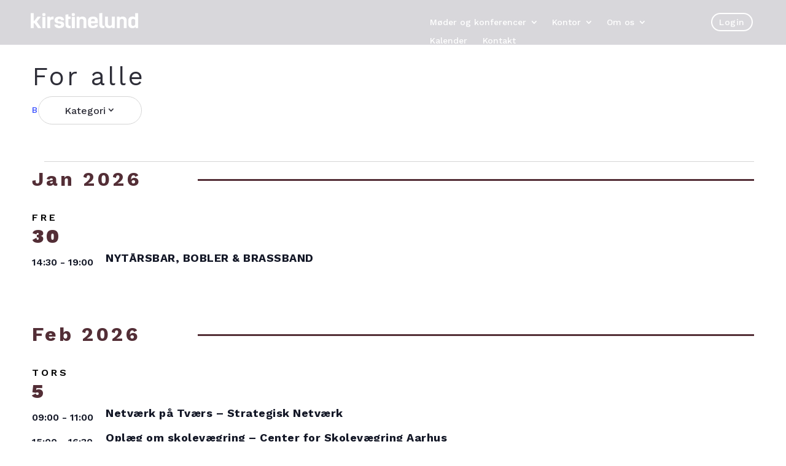

--- FILE ---
content_type: text/html; charset=UTF-8
request_url: https://kirstinelund.nu/events/kategori/for-alle/
body_size: 41975
content:
<!DOCTYPE html>
<html lang="da-DK" prefix="og: https://ogp.me/ns#">
<head>
	<meta charset="UTF-8" />
<meta http-equiv="X-UA-Compatible" content="IE=edge">
	<link rel="pingback" href="https://kirstinelund.nu/xmlrpc.php" />

	<script type="text/javascript">
		document.documentElement.className = 'js';
	</script>
	
	<link rel='stylesheet' id='tribe-events-views-v2-bootstrap-datepicker-styles-css' href='https://kirstinelund.nu/wp-content/plugins/the-events-calendar/vendor/bootstrap-datepicker/css/bootstrap-datepicker.standalone.min.css?ver=6.15.14' type='text/css' media='all' />
<link rel='stylesheet' id='tec-variables-skeleton-css' href='https://kirstinelund.nu/wp-content/plugins/the-events-calendar/common/build/css/variables-skeleton.css?ver=6.10.1' type='text/css' media='all' />
<link rel='stylesheet' id='tribe-common-skeleton-style-css' href='https://kirstinelund.nu/wp-content/plugins/the-events-calendar/common/build/css/common-skeleton.css?ver=6.10.1' type='text/css' media='all' />
<link rel='stylesheet' id='tribe-tooltipster-css-css' href='https://kirstinelund.nu/wp-content/plugins/the-events-calendar/common/vendor/tooltipster/tooltipster.bundle.min.css?ver=6.10.1' type='text/css' media='all' />
<link rel='stylesheet' id='tribe-events-views-v2-skeleton-css' href='https://kirstinelund.nu/wp-content/plugins/the-events-calendar/build/css/views-skeleton.css?ver=6.15.14' type='text/css' media='all' />
<link rel='stylesheet' id='tec-variables-full-css' href='https://kirstinelund.nu/wp-content/plugins/the-events-calendar/common/build/css/variables-full.css?ver=6.10.1' type='text/css' media='all' />
<link rel='stylesheet' id='tribe-common-full-style-css' href='https://kirstinelund.nu/wp-content/plugins/the-events-calendar/common/build/css/common-full.css?ver=6.10.1' type='text/css' media='all' />
<link rel='stylesheet' id='tribe-events-views-v2-full-css' href='https://kirstinelund.nu/wp-content/plugins/the-events-calendar/build/css/views-full.css?ver=6.15.14' type='text/css' media='all' />
<link rel='stylesheet' id='tribe-events-views-v2-print-css' href='https://kirstinelund.nu/wp-content/plugins/the-events-calendar/build/css/views-print.css?ver=6.15.14' type='text/css' media='print' />
<link rel='stylesheet' id='tribe-events-filterbar-views-v2-print-css' href='https://kirstinelund.nu/wp-content/plugins/the-events-calendar-filterbar/build/css/views-print.css?ver=5.6.2' type='text/css' media='print' />
<link rel='stylesheet' id='tribe-events-pro-views-v2-print-css' href='https://kirstinelund.nu/wp-content/plugins/events-calendar-pro/build/css/views-print.css?ver=7.7.12' type='text/css' media='print' />
<script id="cookieyes" type="text/javascript" src="https://cdn-cookieyes.com/client_data/fb4c46569b283901362777d218919638/script.js"></script>
<!-- Søgemaskine-optimering af Rank Math - https://rankmath.com/ -->
<title>Begivenheder fra 30. januar &#8211; 14. marts &#8250; For alle &#8250;  &#8211; kirstinelund</title>
<meta name="robots" content="follow, index, max-snippet:-1, max-video-preview:-1, max-image-preview:large"/>
<link rel="canonical" href="https://kirstinelund.nu/events/kategori/for-alle/" />
<link rel="next" href="https://kirstinelund.nu/events/kategori/for-alle/side/2/" />
<meta property="og:locale" content="da_DK" />
<meta property="og:type" content="article" />
<meta property="og:url" content="https://kirstinelund.nu/events/kategori/for-alle/" />
<meta property="og:site_name" content="Kirstinelund" />
<meta property="og:image" content="https://kirstinelund.nu/wp-content/uploads/2023/06/kirstinelund-feat-1.jpg" />
<meta property="og:image:secure_url" content="https://kirstinelund.nu/wp-content/uploads/2023/06/kirstinelund-feat-1.jpg" />
<meta property="og:image:width" content="1080" />
<meta property="og:image:height" content="1080" />
<meta property="og:image:alt" content="kirstinelund kontorfællesskab" />
<meta property="og:image:type" content="image/jpeg" />
<meta name="twitter:card" content="summary_large_image" />
<meta name="twitter:image" content="https://kirstinelund.nu/wp-content/uploads/2023/06/kirstinelund-feat-1.jpg" />
<script type="application/ld+json" class="rank-math-schema">{"@context":"https://schema.org","@graph":[{"@type":"LocalBusiness","@id":"https://kirstinelund.nu/#organization","name":"kirstinelund","url":"https://kirstinelund.nu","logo":{"@type":"ImageObject","@id":"https://kirstinelund.nu/#logo","url":"https://kirstinelund.nu/wp-content/uploads/2023/05/kirstinelund-anthracite-logo.png","contentUrl":"https://kirstinelund.nu/wp-content/uploads/2023/05/kirstinelund-anthracite-logo.png","caption":"Kirstinelund","inLanguage":"da-DK","width":"400","height":"56"},"openingHours":["Monday,Tuesday,Wednesday,Thursday,Friday,Saturday,Sunday 09:00-17:00"],"image":{"@id":"https://kirstinelund.nu/#logo"}},{"@type":"WebSite","@id":"https://kirstinelund.nu/#website","url":"https://kirstinelund.nu","name":"Kirstinelund","alternateName":"kirstinelund.nu","publisher":{"@id":"https://kirstinelund.nu/#organization"},"inLanguage":"da-DK"},{"@type":"CollectionPage","@id":"https://kirstinelund.nu/events/kategori/for-alle/#webpage","url":"https://kirstinelund.nu/events/kategori/for-alle/","isPartOf":{"@id":"https://kirstinelund.nu/#website"},"inLanguage":"da-DK"}]}</script>
<!-- /Rank Math WordPress SEO plugin -->

<link rel="alternate" type="application/rss+xml" title="kirstinelund &raquo; Feed" href="https://kirstinelund.nu/feed/" />
<link rel="alternate" type="application/rss+xml" title="kirstinelund &raquo;-kommentar-feed" href="https://kirstinelund.nu/comments/feed/" />
<link rel="alternate" type="text/calendar" title="kirstinelund &raquo; iCal Feed" href="https://kirstinelund.nu/events/?ical=1" />
<link rel="alternate" type="application/rss+xml" title="kirstinelund &raquo; Begivenheder Feed" href="https://kirstinelund.nu/events/feed/" />
<meta content="Divi v.4.27.5" name="generator"/><link rel='stylesheet' id='divi-mobile-burger-styles-css' href='https://kirstinelund.nu/wp-content/plugins/divi-mobile/styles/burger-menu-styles.min.css?ver=1.9.2' type='text/css' media='all' />
<link rel='stylesheet' id='divi-mobile-general-css' href='https://kirstinelund.nu/wp-content/plugins/divi-mobile/styles/frontend-general.min.css?ver=1.9.2' type='text/css' media='all' />
<link rel='stylesheet' id='tribe-select2-css-css' href='https://kirstinelund.nu/wp-content/plugins/the-events-calendar/common/vendor/tribe-selectWoo/dist/css/selectWoo.min.css?ver=6.10.1' type='text/css' media='all' />
<link rel='stylesheet' id='tribe-events-custom-jquery-styles-css' href='https://kirstinelund.nu/wp-content/plugins/the-events-calendar/vendor/jquery/smoothness/jquery-ui-1.8.23.custom.css?ver=6.15.14' type='text/css' media='all' />
<link rel='stylesheet' id='tribe-events-filterbar-views-v2-1-filter-bar-skeleton-css' href='https://kirstinelund.nu/wp-content/plugins/the-events-calendar-filterbar/build/css/views-filter-bar-skeleton.css?ver=5.6.2' type='text/css' media='all' />
<link rel='stylesheet' id='tribe-events-filterbar-views-v2-1-filter-bar-full-css' href='https://kirstinelund.nu/wp-content/plugins/the-events-calendar-filterbar/build/css/views-filter-bar-full.css?ver=5.6.2' type='text/css' media='all' />
<link rel='stylesheet' id='tribe-events-virtual-skeleton-css' href='https://kirstinelund.nu/wp-content/plugins/events-calendar-pro/build/css/events-virtual-skeleton.css?ver=7.7.12' type='text/css' media='all' />
<link rel='stylesheet' id='tribe-events-virtual-full-css' href='https://kirstinelund.nu/wp-content/plugins/events-calendar-pro/build/css/events-virtual-full.css?ver=7.7.12' type='text/css' media='all' />
<link rel='stylesheet' id='tec-events-pro-single-css' href='https://kirstinelund.nu/wp-content/plugins/events-calendar-pro/build/css/events-single.css?ver=7.7.12' type='text/css' media='all' />
<link rel='stylesheet' id='tribe-events-pro-mini-calendar-block-styles-css' href='https://kirstinelund.nu/wp-content/plugins/events-calendar-pro/build/css/tribe-events-pro-mini-calendar-block.css?ver=7.7.12' type='text/css' media='all' />
<style id='wp-emoji-styles-inline-css' type='text/css'>

	img.wp-smiley, img.emoji {
		display: inline !important;
		border: none !important;
		box-shadow: none !important;
		height: 1em !important;
		width: 1em !important;
		margin: 0 0.07em !important;
		vertical-align: -0.1em !important;
		background: none !important;
		padding: 0 !important;
	}
/*# sourceURL=wp-emoji-styles-inline-css */
</style>
<link rel='stylesheet' id='wp-block-library-css' href='https://kirstinelund.nu/wp-includes/css/dist/block-library/style.min.css?ver=6.9' type='text/css' media='all' />
<style id='global-styles-inline-css' type='text/css'>
:root{--wp--preset--aspect-ratio--square: 1;--wp--preset--aspect-ratio--4-3: 4/3;--wp--preset--aspect-ratio--3-4: 3/4;--wp--preset--aspect-ratio--3-2: 3/2;--wp--preset--aspect-ratio--2-3: 2/3;--wp--preset--aspect-ratio--16-9: 16/9;--wp--preset--aspect-ratio--9-16: 9/16;--wp--preset--color--black: #000000;--wp--preset--color--cyan-bluish-gray: #abb8c3;--wp--preset--color--white: #ffffff;--wp--preset--color--pale-pink: #f78da7;--wp--preset--color--vivid-red: #cf2e2e;--wp--preset--color--luminous-vivid-orange: #ff6900;--wp--preset--color--luminous-vivid-amber: #fcb900;--wp--preset--color--light-green-cyan: #7bdcb5;--wp--preset--color--vivid-green-cyan: #00d084;--wp--preset--color--pale-cyan-blue: #8ed1fc;--wp--preset--color--vivid-cyan-blue: #0693e3;--wp--preset--color--vivid-purple: #9b51e0;--wp--preset--gradient--vivid-cyan-blue-to-vivid-purple: linear-gradient(135deg,rgb(6,147,227) 0%,rgb(155,81,224) 100%);--wp--preset--gradient--light-green-cyan-to-vivid-green-cyan: linear-gradient(135deg,rgb(122,220,180) 0%,rgb(0,208,130) 100%);--wp--preset--gradient--luminous-vivid-amber-to-luminous-vivid-orange: linear-gradient(135deg,rgb(252,185,0) 0%,rgb(255,105,0) 100%);--wp--preset--gradient--luminous-vivid-orange-to-vivid-red: linear-gradient(135deg,rgb(255,105,0) 0%,rgb(207,46,46) 100%);--wp--preset--gradient--very-light-gray-to-cyan-bluish-gray: linear-gradient(135deg,rgb(238,238,238) 0%,rgb(169,184,195) 100%);--wp--preset--gradient--cool-to-warm-spectrum: linear-gradient(135deg,rgb(74,234,220) 0%,rgb(151,120,209) 20%,rgb(207,42,186) 40%,rgb(238,44,130) 60%,rgb(251,105,98) 80%,rgb(254,248,76) 100%);--wp--preset--gradient--blush-light-purple: linear-gradient(135deg,rgb(255,206,236) 0%,rgb(152,150,240) 100%);--wp--preset--gradient--blush-bordeaux: linear-gradient(135deg,rgb(254,205,165) 0%,rgb(254,45,45) 50%,rgb(107,0,62) 100%);--wp--preset--gradient--luminous-dusk: linear-gradient(135deg,rgb(255,203,112) 0%,rgb(199,81,192) 50%,rgb(65,88,208) 100%);--wp--preset--gradient--pale-ocean: linear-gradient(135deg,rgb(255,245,203) 0%,rgb(182,227,212) 50%,rgb(51,167,181) 100%);--wp--preset--gradient--electric-grass: linear-gradient(135deg,rgb(202,248,128) 0%,rgb(113,206,126) 100%);--wp--preset--gradient--midnight: linear-gradient(135deg,rgb(2,3,129) 0%,rgb(40,116,252) 100%);--wp--preset--font-size--small: 13px;--wp--preset--font-size--medium: 20px;--wp--preset--font-size--large: 36px;--wp--preset--font-size--x-large: 42px;--wp--preset--spacing--20: 0.44rem;--wp--preset--spacing--30: 0.67rem;--wp--preset--spacing--40: 1rem;--wp--preset--spacing--50: 1.5rem;--wp--preset--spacing--60: 2.25rem;--wp--preset--spacing--70: 3.38rem;--wp--preset--spacing--80: 5.06rem;--wp--preset--shadow--natural: 6px 6px 9px rgba(0, 0, 0, 0.2);--wp--preset--shadow--deep: 12px 12px 50px rgba(0, 0, 0, 0.4);--wp--preset--shadow--sharp: 6px 6px 0px rgba(0, 0, 0, 0.2);--wp--preset--shadow--outlined: 6px 6px 0px -3px rgb(255, 255, 255), 6px 6px rgb(0, 0, 0);--wp--preset--shadow--crisp: 6px 6px 0px rgb(0, 0, 0);}:root { --wp--style--global--content-size: 823px;--wp--style--global--wide-size: 1080px; }:where(body) { margin: 0; }.wp-site-blocks > .alignleft { float: left; margin-right: 2em; }.wp-site-blocks > .alignright { float: right; margin-left: 2em; }.wp-site-blocks > .aligncenter { justify-content: center; margin-left: auto; margin-right: auto; }:where(.is-layout-flex){gap: 0.5em;}:where(.is-layout-grid){gap: 0.5em;}.is-layout-flow > .alignleft{float: left;margin-inline-start: 0;margin-inline-end: 2em;}.is-layout-flow > .alignright{float: right;margin-inline-start: 2em;margin-inline-end: 0;}.is-layout-flow > .aligncenter{margin-left: auto !important;margin-right: auto !important;}.is-layout-constrained > .alignleft{float: left;margin-inline-start: 0;margin-inline-end: 2em;}.is-layout-constrained > .alignright{float: right;margin-inline-start: 2em;margin-inline-end: 0;}.is-layout-constrained > .aligncenter{margin-left: auto !important;margin-right: auto !important;}.is-layout-constrained > :where(:not(.alignleft):not(.alignright):not(.alignfull)){max-width: var(--wp--style--global--content-size);margin-left: auto !important;margin-right: auto !important;}.is-layout-constrained > .alignwide{max-width: var(--wp--style--global--wide-size);}body .is-layout-flex{display: flex;}.is-layout-flex{flex-wrap: wrap;align-items: center;}.is-layout-flex > :is(*, div){margin: 0;}body .is-layout-grid{display: grid;}.is-layout-grid > :is(*, div){margin: 0;}body{padding-top: 0px;padding-right: 0px;padding-bottom: 0px;padding-left: 0px;}:root :where(.wp-element-button, .wp-block-button__link){background-color: #32373c;border-width: 0;color: #fff;font-family: inherit;font-size: inherit;font-style: inherit;font-weight: inherit;letter-spacing: inherit;line-height: inherit;padding-top: calc(0.667em + 2px);padding-right: calc(1.333em + 2px);padding-bottom: calc(0.667em + 2px);padding-left: calc(1.333em + 2px);text-decoration: none;text-transform: inherit;}.has-black-color{color: var(--wp--preset--color--black) !important;}.has-cyan-bluish-gray-color{color: var(--wp--preset--color--cyan-bluish-gray) !important;}.has-white-color{color: var(--wp--preset--color--white) !important;}.has-pale-pink-color{color: var(--wp--preset--color--pale-pink) !important;}.has-vivid-red-color{color: var(--wp--preset--color--vivid-red) !important;}.has-luminous-vivid-orange-color{color: var(--wp--preset--color--luminous-vivid-orange) !important;}.has-luminous-vivid-amber-color{color: var(--wp--preset--color--luminous-vivid-amber) !important;}.has-light-green-cyan-color{color: var(--wp--preset--color--light-green-cyan) !important;}.has-vivid-green-cyan-color{color: var(--wp--preset--color--vivid-green-cyan) !important;}.has-pale-cyan-blue-color{color: var(--wp--preset--color--pale-cyan-blue) !important;}.has-vivid-cyan-blue-color{color: var(--wp--preset--color--vivid-cyan-blue) !important;}.has-vivid-purple-color{color: var(--wp--preset--color--vivid-purple) !important;}.has-black-background-color{background-color: var(--wp--preset--color--black) !important;}.has-cyan-bluish-gray-background-color{background-color: var(--wp--preset--color--cyan-bluish-gray) !important;}.has-white-background-color{background-color: var(--wp--preset--color--white) !important;}.has-pale-pink-background-color{background-color: var(--wp--preset--color--pale-pink) !important;}.has-vivid-red-background-color{background-color: var(--wp--preset--color--vivid-red) !important;}.has-luminous-vivid-orange-background-color{background-color: var(--wp--preset--color--luminous-vivid-orange) !important;}.has-luminous-vivid-amber-background-color{background-color: var(--wp--preset--color--luminous-vivid-amber) !important;}.has-light-green-cyan-background-color{background-color: var(--wp--preset--color--light-green-cyan) !important;}.has-vivid-green-cyan-background-color{background-color: var(--wp--preset--color--vivid-green-cyan) !important;}.has-pale-cyan-blue-background-color{background-color: var(--wp--preset--color--pale-cyan-blue) !important;}.has-vivid-cyan-blue-background-color{background-color: var(--wp--preset--color--vivid-cyan-blue) !important;}.has-vivid-purple-background-color{background-color: var(--wp--preset--color--vivid-purple) !important;}.has-black-border-color{border-color: var(--wp--preset--color--black) !important;}.has-cyan-bluish-gray-border-color{border-color: var(--wp--preset--color--cyan-bluish-gray) !important;}.has-white-border-color{border-color: var(--wp--preset--color--white) !important;}.has-pale-pink-border-color{border-color: var(--wp--preset--color--pale-pink) !important;}.has-vivid-red-border-color{border-color: var(--wp--preset--color--vivid-red) !important;}.has-luminous-vivid-orange-border-color{border-color: var(--wp--preset--color--luminous-vivid-orange) !important;}.has-luminous-vivid-amber-border-color{border-color: var(--wp--preset--color--luminous-vivid-amber) !important;}.has-light-green-cyan-border-color{border-color: var(--wp--preset--color--light-green-cyan) !important;}.has-vivid-green-cyan-border-color{border-color: var(--wp--preset--color--vivid-green-cyan) !important;}.has-pale-cyan-blue-border-color{border-color: var(--wp--preset--color--pale-cyan-blue) !important;}.has-vivid-cyan-blue-border-color{border-color: var(--wp--preset--color--vivid-cyan-blue) !important;}.has-vivid-purple-border-color{border-color: var(--wp--preset--color--vivid-purple) !important;}.has-vivid-cyan-blue-to-vivid-purple-gradient-background{background: var(--wp--preset--gradient--vivid-cyan-blue-to-vivid-purple) !important;}.has-light-green-cyan-to-vivid-green-cyan-gradient-background{background: var(--wp--preset--gradient--light-green-cyan-to-vivid-green-cyan) !important;}.has-luminous-vivid-amber-to-luminous-vivid-orange-gradient-background{background: var(--wp--preset--gradient--luminous-vivid-amber-to-luminous-vivid-orange) !important;}.has-luminous-vivid-orange-to-vivid-red-gradient-background{background: var(--wp--preset--gradient--luminous-vivid-orange-to-vivid-red) !important;}.has-very-light-gray-to-cyan-bluish-gray-gradient-background{background: var(--wp--preset--gradient--very-light-gray-to-cyan-bluish-gray) !important;}.has-cool-to-warm-spectrum-gradient-background{background: var(--wp--preset--gradient--cool-to-warm-spectrum) !important;}.has-blush-light-purple-gradient-background{background: var(--wp--preset--gradient--blush-light-purple) !important;}.has-blush-bordeaux-gradient-background{background: var(--wp--preset--gradient--blush-bordeaux) !important;}.has-luminous-dusk-gradient-background{background: var(--wp--preset--gradient--luminous-dusk) !important;}.has-pale-ocean-gradient-background{background: var(--wp--preset--gradient--pale-ocean) !important;}.has-electric-grass-gradient-background{background: var(--wp--preset--gradient--electric-grass) !important;}.has-midnight-gradient-background{background: var(--wp--preset--gradient--midnight) !important;}.has-small-font-size{font-size: var(--wp--preset--font-size--small) !important;}.has-medium-font-size{font-size: var(--wp--preset--font-size--medium) !important;}.has-large-font-size{font-size: var(--wp--preset--font-size--large) !important;}.has-x-large-font-size{font-size: var(--wp--preset--font-size--x-large) !important;}
/*# sourceURL=global-styles-inline-css */
</style>

<link rel='stylesheet' id='fb-frontend-css' href='https://kirstinelund.nu/wp-content/plugins/divi-form-builder/css/fb-frontend.css?ver=4.1.9' type='text/css' media='all' />
<link rel='stylesheet' id='divi-mobile-offcanvas-slide-in-css' href='https://kirstinelund.nu/wp-content/plugins/divi-mobile/styles/off-canvas/menu_sideslide.min.css?ver=1.9.2' type='text/css' media='all' />
<link rel='stylesheet' id='divi-mobile-stop-stacking-css' href='https://kirstinelund.nu/wp-content/plugins/divi-mobile/css/divi-mobile-stop-stacking.min.css?ver=6.9' type='text/css' media='all' />
<link rel='stylesheet' id='divi-form-builder-styles-css' href='https://kirstinelund.nu/wp-content/plugins/divi-form-builder/styles/style.min.css?ver=4.1.9' type='text/css' media='all' />
<link rel='stylesheet' id='divi-mega-menu-styles-css' href='https://kirstinelund.nu/wp-content/plugins/divi-mega-menu/styles/style.min.css?ver=3.5.4' type='text/css' media='all' />
<link rel='stylesheet' id='divi-mobile-styles-css' href='https://kirstinelund.nu/wp-content/plugins/divi-mobile/styles/style.min.css?ver=1.0.0' type='text/css' media='all' />
<link rel='stylesheet' id='supreme-modules-pro-for-divi-styles-css' href='https://kirstinelund.nu/wp-content/plugins/supreme-modules-pro-for-divi/styles/style.min.css?ver=4.9.97.39' type='text/css' media='all' />
<link rel='stylesheet' id='dsm-magnific-popup-css' href='https://kirstinelund.nu/wp-content/themes/Divi/includes/builder/feature/dynamic-assets/assets/css/magnific_popup.css?ver=4.9.97.39' type='text/css' media='all' />
<link rel='stylesheet' id='dsm-swiper-css' href='https://kirstinelund.nu/wp-content/plugins/supreme-modules-pro-for-divi/public/css/swiper.css?ver=4.9.97.39' type='text/css' media='all' />
<link rel='stylesheet' id='dsm-popup-css' href='https://kirstinelund.nu/wp-content/plugins/supreme-modules-pro-for-divi/public/css/popup.css?ver=4.9.97.39' type='text/css' media='all' />
<link rel='stylesheet' id='dsm-animate-css' href='https://kirstinelund.nu/wp-content/plugins/supreme-modules-pro-for-divi/public/css/animate.css?ver=4.9.97.39' type='text/css' media='all' />
<link rel='stylesheet' id='dsm-readmore-css' href='https://kirstinelund.nu/wp-content/plugins/supreme-modules-pro-for-divi/public/css/readmore.css?ver=4.9.97.39' type='text/css' media='all' />
<link rel='stylesheet' id='dsm-easy-theme-builder-style-css' href='https://kirstinelund.nu/wp-content/plugins/supreme-modules-pro-for-divi/public/css/dsm-easy-tb.css?ver=4.9.97.39' type='text/css' media='all' />
<style id='dsm-easy-theme-builder-style-inline-css' type='text/css'>
.et-db.dsm_fixed_header_shrink.dsm_fixed_header_shrink_active #et-boc header.et-l--header.et-l img { max-width: 70%; }
/*# sourceURL=dsm-easy-theme-builder-style-inline-css */
</style>
<link rel='stylesheet' id='divi-style-css' href='https://kirstinelund.nu/wp-content/themes/Divi/style-static-cpt.min.css?ver=4.27.5' type='text/css' media='all' />
<link rel='stylesheet' id='divi-mega-menu-custom-css-css' href='https://kirstinelund.nu/wp-content/plugins/divi-mega-menu/styles/divi-mega-menu-custom.min.css?ver=3.5.4' type='text/css' media='all' />
<style id='divi-mega-menu-custom-css-inline-css' type='text/css'>
#mega_kontor.de-mega-menu {-webkit-animation-name: fadeBottom;-moz-animation-name: fadeBottom;-ms-animation-name: fadeBottom;-o-animation-name: fadeBottom;animation-name: fadeBottom;max-width: 895px;margin-top: 0px;margin-left: 0px;}#mega_kontor.de-mega-menu .dmm-dropdown-ul li .sub-menu {width: 895px;right: -895px;}.rtl#mega_kontor.de-mega-menu .dmm-dropdown-ul li .sub-menu {right: auto !important;}.et_pb_fullwidth_menu--with-logo .et_pb_menu__menu>nav>ul>li.mega_kontor>a, .et_pb_menu--with-logo .et_pb_menu__menu>nav>ul>li.mega_kontor>a,.mega_kontor a{padding-right: 20px;}@media all and (max-width: 980px) {#mega_kontor, .mega_kontor:before, .mega_kontor.de-mega-menu-item.menu-item-has-children>a:after {display: none !important;}#mega_kontor.de-mega-menu {margin-top: 0px;}.mm-overlay.active {opacity: 0 !important;}#mega_kontor.de-mega-menu {animation-duration: 1s;margin-left: 0px !important;}}
#mega_en_dag.de-mega-menu {-webkit-animation-name: fadeBottom;-moz-animation-name: fadeBottom;-ms-animation-name: fadeBottom;-o-animation-name: fadeBottom;animation-name: fadeBottom;max-width: 895px;margin-top: 0px;margin-left: 0px;}#mega_en_dag.de-mega-menu .dmm-dropdown-ul li .sub-menu {width: 895px;right: -895px;}.rtl#mega_en_dag.de-mega-menu .dmm-dropdown-ul li .sub-menu {right: auto !important;}.et_pb_fullwidth_menu--with-logo .et_pb_menu__menu>nav>ul>li.mega_en_dag>a, .et_pb_menu--with-logo .et_pb_menu__menu>nav>ul>li.mega_en_dag>a,.mega_en_dag a{padding-right: 20px;}@media all and (max-width: 980px) {#mega_en_dag, .mega_en_dag:before, .mega_en_dag.de-mega-menu-item.menu-item-has-children>a:after {display: none !important;}#mega_en_dag.de-mega-menu {margin-top: 0px;}.mm-overlay.active {opacity: 0 !important;}#mega_en_dag.de-mega-menu {animation-duration: 0.7s;margin-left: 0px !important;}}
#mega_om.de-mega-menu {-webkit-animation-name: fadeBottom;-moz-animation-name: fadeBottom;-ms-animation-name: fadeBottom;-o-animation-name: fadeBottom;animation-name: fadeBottom;max-width: 895px;margin-top: 0px;margin-left: 0px;}#mega_om.de-mega-menu .dmm-dropdown-ul li .sub-menu {width: 895px;right: -895px;}.rtl#mega_om.de-mega-menu .dmm-dropdown-ul li .sub-menu {right: auto !important;}.et_pb_fullwidth_menu--with-logo .et_pb_menu__menu>nav>ul>li.mega_om>a, .et_pb_menu--with-logo .et_pb_menu__menu>nav>ul>li.mega_om>a,.mega_om a{padding-right: 20px;}@media all and (max-width: 980px) {#mega_om, .mega_om:before, .mega_om.de-mega-menu-item.menu-item-has-children>a:after {display: none !important;}#mega_om.de-mega-menu {margin-top: 0px;}.mm-overlay.active {opacity: 0 !important;}#mega_om.de-mega-menu {animation-duration: 0.7s;margin-left: 0px !important;}}
#mega_oplev.de-mega-menu {-webkit-animation-name: fadeBottom;-moz-animation-name: fadeBottom;-ms-animation-name: fadeBottom;-o-animation-name: fadeBottom;animation-name: fadeBottom;max-width: 895px;margin-top: 0px;margin-left: 0px;}#mega_oplev.de-mega-menu .dmm-dropdown-ul li .sub-menu {width: 895px;right: -895px;}.rtl#mega_oplev.de-mega-menu .dmm-dropdown-ul li .sub-menu {right: auto !important;}.et_pb_fullwidth_menu--with-logo .et_pb_menu__menu>nav>ul>li.mega_oplev>a, .et_pb_menu--with-logo .et_pb_menu__menu>nav>ul>li.mega_oplev>a,.mega_oplev a{padding-right: 20px;}@media all and (max-width: 980px) {#mega_oplev, .mega_oplev:before, .mega_oplev.de-mega-menu-item.menu-item-has-children>a:after {display: none !important;}#mega_oplev.de-mega-menu {margin-top: 0px;}.mm-overlay.active {opacity: 0 !important;}#mega_oplev.de-mega-menu {animation-duration: 0.7s;margin-left: 0px !important;}}
.remove-before:before {display: none !important;}.mm-overlay {opacity: 0;position: fixed;width: 100vw;height: 100vh;top: 0;background-color: rgba(0,0,0,0.65);z-index: -1;left: 0;}.de-mega-menu {width: 80%;max-width: 1080px;margin: 0 auto;z-index: 99999999999;display: none;top: 93px;-webkit-animation-timing-function: ease-in-out;-moz-animation-timing-function: ease-in-out;-ms-animation-timing-function: ease-in-out;-o-animation-timing-function: ease-in-out;animation-timing-function: ease-in-out;position: absolute;}.de-mega-menu.fixed {top: 73px;}@media all and (max-width: 980px) {.de-mega-menu .et_pb_column .dmm-dropdown-ul .menu-item-has-children>a:after {display: block !important;}#page-container #et-main-area .de-mega-menu .dmm-dropdown-ul li .sub-menu,#page-container #et-main-area .de-mega-menu .dmm-dropdown-ul li .sub-menu .menu-item-has-children {width: 100% !important;max-width: 100% !important;left: 0 !important;right: auto !important;top: 54px;}#page-container #et-main-area .de-mega-menu .dmm-dropdown-ul li .sub-menu .menu-item-has-children {top: 0 !important}.dmm-dropdown-ul li.active>.sub-menu {opacity: 1 !important;visibility: visible !important;display: block !important;}.de-mega-menu {margin-top:0px; padding-top:0px;}.de-mega-menu .et_pb_section, .de-mega-menu .et_pb_row {width: 100%; max-width: 100%;}}@media all and (min-width: 981px) {#top-menu .dmm-dropdown-ul li:hover>.sub-menu,.dmm-dropdown-ul li:hover>.sub-menu {opacity: 1 !important;visibility: visible !important;display: block !important;}.dmm-dropdown-ul li:hover>.sub-menu li.dmm-overlay:hover>.sub-menu {opacity: 0;visibility: hidden}}@media all and (max-width: 980px) {.de-mega-menu-container {display: none !important;}}@media all and (min-width: 981px) {header .menu-item.mega-menu .sub-menu {display: none;}} 
/*# sourceURL=divi-mega-menu-custom-css-inline-css */
</style>
<script type="text/javascript" id="jquery-core-js-extra">
/* <![CDATA[ */
var de_formai_ajax_data = {"action":"de_fb_ai_form","de_fb_ai__reset_stats":"de_fb_ai__reset_stats","de_fb_ai_api_test":"de_fb_ai_api_test","nonce":"731973f55c"};
var de_formpayment_ajax_data = {"ajax_url":"https://kirstinelund.nu/wp-admin/admin-ajax.php","nonce":"b99fc7986a"};
//# sourceURL=jquery-core-js-extra
/* ]]> */
</script>
<script type="text/javascript" src="https://kirstinelund.nu/wp-includes/js/jquery/jquery.min.js?ver=3.7.1" id="jquery-core-js"></script>
<script type="text/javascript" src="https://kirstinelund.nu/wp-includes/js/jquery/jquery-migrate.min.js?ver=3.4.1" id="jquery-migrate-js"></script>
<script type="text/javascript" src="https://kirstinelund.nu/wp-content/plugins/the-events-calendar/common/build/js/tribe-common.js?ver=9c44e11f3503a33e9540" id="tribe-common-js"></script>
<script type="text/javascript" src="https://kirstinelund.nu/wp-content/plugins/the-events-calendar/build/js/views/breakpoints.js?ver=4208de2df2852e0b91ec" id="tribe-events-views-v2-breakpoints-js"></script>
<script type="text/javascript" src="https://kirstinelund.nu/wp-content/plugins/the-events-calendar/build/js/views/accordion.js?ver=b0cf88d89b3e05e7d2ef" id="tribe-events-views-v2-accordion-js"></script>
<script type="text/javascript" id="tribe-events-filterbar-views-filter-bar-state-js-js-extra">
/* <![CDATA[ */
var tribe_events_filter_bar_js_config = {"events":{"currency_symbol":"kr.","reverse_currency_position":false},"l10n":{"show_filters":"Vis filter","hide_filters":"Gem filter","filter_options":"Filter options","cost_range_currency_symbol_before":"\u003C%- currency_symbol %\u003E\u003C%- cost_low %\u003E - \u003C%- currency_symbol %\u003E\u003C%- cost_high %\u003E","cost_range_currency_symbol_after":"\u003C%- cost_low %\u003E\u003C%- currency_symbol %\u003E - \u003C%- cost_high %\u003E\u003C%- currency_symbol %\u003E"}};
//# sourceURL=tribe-events-filterbar-views-filter-bar-state-js-js-extra
/* ]]> */
</script>
<script type="text/javascript" src="https://kirstinelund.nu/wp-content/plugins/the-events-calendar-filterbar/build/js/views/filter-bar-state.js?ver=5.6.2" id="tribe-events-filterbar-views-filter-bar-state-js-js"></script>
<script type="text/javascript" src="https://kirstinelund.nu/wp-content/plugins/divi-form-builder/js/divi-form-ai.min.js?ver=4.1.9" id="de_fb_ai_js-js"></script>
<script type="text/javascript" src="https://kirstinelund.nu/wp-content/plugins/divi-form-builder/js/multistep-admin.min.js?ver=4.1.9" id="df-multistep-js"></script>
<link rel="https://api.w.org/" href="https://kirstinelund.nu/wp-json/" /><link rel="alternate" title="JSON" type="application/json" href="https://kirstinelund.nu/wp-json/wp/v2/tribe_events_cat/60" /><link rel="EditURI" type="application/rsd+xml" title="RSD" href="https://kirstinelund.nu/xmlrpc.php?rsd" />
<meta name="generator" content="WordPress 6.9" />
<meta name="tec-api-version" content="v1"><meta name="tec-api-origin" content="https://kirstinelund.nu"><link rel="alternate" href="https://kirstinelund.nu/wp-json/tribe/events/v1/events/?categories=for-alle" /><meta name="viewport" content="width=device-width, initial-scale=1.0, maximum-scale=1.0, user-scalable=0" /><style id="divi-mobile-burger-menu-inline-styles">.show-menu .hamburger-box .hamburger-inner::after {bottom: -1px!important;}.show-menu .hamburger--elastic .hamburger-box .hamburger-inner::after {bottom: -19px!important;}.show-menu .hamburger--squeeze .hamburger-box .hamburger-inner::after {bottom: 0px!important;}.show-menu .hamburger--arrow .hamburger-box .hamburger-inner::before {top: -7px!important;}.show-menu .hamburger--arrow .hamburger-box .hamburger-inner::after {bottom: -6px!important;}.show-menu .hamburger--arrowalt .hamburger-box .hamburger-inner::before {top: 4px!important;}.show-menu .hamburger--arrowalt .hamburger-box .hamburger-inner::after {bottom: 4px!important;}.show-menu .hamburger--arrowturn .hamburger-box .hamburger-inner::after {bottom: -6px!important;}.show-menu .hamburger--arrowturn .hamburger-box .hamburger-inner::before {top: -6px!important;}.show-menu .hamburger--emphatic .hamburger-box .hamburger-inner::before {top: -79px!important;}.show-menu .hamburger--collapse .hamburger-box .hamburger-inner::before {top: 0px!important;}.show-menu .hamburger--stand .hamburger-box .hamburger-inner::after {bottom: 0px!important;}.show-menu .hamburger--stand .hamburger-box .hamburger-inner::before {top: 0px!important;}.show-menu .hamburger--3dx .hamburger-box .hamburger-inner::after {bottom: -11px!important;}.show-menu .hamburger--3dy .hamburger-box .hamburger-inner::after {bottom: -10px!important;}.show-menu .hamburger--3dxy .hamburger-box .hamburger-inner::after {bottom: -11px!important;}.menu-text {line-height:1.5em;text-shadow:;}.hamburger-box {left: 16px;top: 1px;}.hamburger-inner, .hamburger-inner::before, .hamburger-inner::after {background-color:#ffffff;}.hamburger.is-active .hamburger-inner, .hamburger.is-active .hamburger-inner::before, .hamburger.is-active .hamburger-inner::after {background-color:#ffffff;}.hamburger-inner, .hamburger-inner::before, .hamburger-inner::after {width: 27px;height: 3px;border-radius: 4px;}.hamburger-inner::before {top: -8px!important;}.hamburger-inner::after {bottom: -8px!important;}.menu-wrap::before {background-color: #1d0d6f;}.hamburger {background-color:#1d0d6f;width:60px;height:60px;border-radius:60px;right: 0px;top: 0px;-webkit-box-shadow: 0px 6px 30px 0px rgba(0,0,0,0.2);-moz-box-shadow: 0px 6px 30px 0px rgba(0,0,0,0.2);box-shadow: 0px 6px 30px 0px rgba(0,0,0,0.2);}.dm_menu_button:hover {opacity: 0.6;}.menu-text {position: absolute;top: 20px;left: -25px;font-size: 14px;color: #1d0d6f;transition: all 0.5s;}.show-menu .menu-text {color: #1d0d6f;}</style><style id="divi-mobile-menu-inline-styles">#dm-menu li a, .et-db #et-boc .et-l #dm-menu.nav li a {line-height:1.5em;text-shadow:;}.scroll_section {justify-content :flex-start}#dm-menu.nav li {text-align: left;width: 100%;}#dm-menu.nav li .sub-menu > li {text-align: left !important;}#dm_nav .menu-wrap__inner .menu-item-has-children > a:after {transform: rotate(0deg);transition: all 300ms ease 0ms;}#dm_nav .menu-wrap__inner .menu-item-has-children.visible > a:after {transform: rotate(0deg);}.menu-wrap__inner {padding-top: 0px !important;}#dm_nav .menu-wrap__inner .sub-menu, .et-db #et-boc .et-l #dm-menu.nav li ul.sub-menu {padding-top: 0px !important;}.menu-wrap {background-color: #000000;right: 0;-webkit-transform: translate3d(300px,0,0);transform: translate3d(300px,0,0);max-width: 300px;}#dm_nav .menu-wrap__inner .sub-menu, .et-db #et-boc .et-l #dm-menu.nav li ul.sub-menu {right: 0;-webkit-transform: translate3d(300px,0,0);transform: translate3d(300px,0,0);}.menu-wrap nav a {display: block;color: #ffffff !important;font-size: 14px !important;padding-top: 14px !important;padding-bottom: 14px !important;}.menu-wrap nav a:hover,.menu-wrap nav a:focus {color: #efefef !important;}#dm_nav .nav li li {padding: 0;line-height: 1em;}.dm-circle-expand #dm-menu.nav li.menu-item-has-children {margin: 1.6em 0;}</style><style id="divi-mobile-general-inline-styles"> body .menu-wrap {height: 100vh;top: 0;}body .menu-wrap.menuclosed {width: 0 !important;}body.show-menu .menu-wrap {width: 100% !important;}body .menu-wrap, body .divi-mobile-menu .dm_menu_button {position: fixed;}#dm-menu a {display: block;}#dm-menu.nav li.menu-item-has-children {max-width: calc(100% - 3em/2); margin:auto;}#dm_nav .menu-wrap__inner .menu-item-has-children > a { max-width: calc(100% - (3em/2 + 0px));} #dm_nav .menu-wrap__inner .menu-item-has-children > a:after,.clickthrough {color: #ffffff;font-size: 16px !important;right: 0px;}.clickthrough {position: absolute;width: 26px;height: 100%;z-index: 200;top: 0;cursor: pointer;}#dm_nav li ul.sub-menu,.et-db #et-boc .et-l #dm_nav .nav li ul {background-color: rgba(0,0,0,0.2);}#dm_nav li ul.sub-menu ul.sub-menu { background-color: rgba(0,0,0,0); } #dm_nav li ul.sub-menu a {line-height:1.5em;}#dm_nav li ul.sub-menu a {color: #ffffff !important;font-size: 14px !important;padding-top: 14px !important;padding-bottom: 14px !important;}#dm_nav li ul.sub-menu a:hover {color: #efefef !important;opacity: 1;}@media only screen and (max-width: 980px) {html, body {overflow-x: hidden !important}body.et-fb-root-ancestor {overflow-x: visible !important}#et-top-navigation{min-height: 80px;}#dm_nav .et_pb_fullwidth_menu .et_pb_menu__menu, #dm_nav .et_pb_menu .et_pb_menu__menu {display: block !important}#top-menu, .et-l--header .mobile_menu_bar, .et-l--header, #et-navigation, .dm-custom-header #main-header, #main-header .mobile_menu_bar {display: none !important;}.et-l--header.et-fb-root-ancestor {display: block !important;}.logo_container {min-height: 80px;}#et-top-navigation, .divi-mobile-menu {display: block !important;}body #et_mobile_nav_menu{display: none !important;}body.wp-admin{overflow-x:initial!important}}@media only screen and (min-width: 981px) {.divi-mobile-menu, #dm-header {display: none !important;}body #top-menu, body #main-header{display: block !important;}body #et_mobile_nav_menu{display: none !important;}}.slidein-minicart-active #dm-header {z-index: 999999999999999999999999;}.slidein-minicart-active #open-button {z-index: -1;}html, body.show-menu, .show-menu #page-container, .show-menu #et-main-area {overflow-y: visible !important;}.dm-fixed-header .dm-search {top: 0px;}.dm-search {width: 38px;display: block;max-width: 200px;position: absolute;right: 60px;margin-top: 20px;z-index: 99999;}.dm-search form.et-search-form{padding-right: 30px;}.dm-search #et_search_icon:before {position: relative;top: 0 !important;color: #000000;font-size: 18px;}.dm-search .et-search-form input,.dm-search .et-search-form input::-webkit-input-placeholder {color: #000000;font-size: 18px;}.dm-search-icon-header .dm-search-box .close:before {color: #000000 !important;font-size: 22px !important;}.dm-search .et-search-form {background-color: transparent;}.dm-search .et-search-field {border: none;} .dm-search #et_search_icon {left: 0;position: absolute;z-index: 9999;display: block;} .inject_menu_remove #dm-menu .menu-item-has-children[class*="dm-"] .sub-menu > .menu-item {display: none;}</style><style id="divi-mobile-menu-submenu-inline-styles">body #dm_nav .menu-wrap__inner .sub-menu,.et-db #et-boc .et-l #dm-menu.nav li ul.sub-menu {right: auto !important;-webkit-transform: translate3d(0px,0,0) !important;transform: translate3d(0px,0,0) !important;z-index: 1000;top: 0;left: 0;}#dm_nav .menu-wrap__inner .menu-item-has-children.visible > a:after {content: "\23" !important;color: #ffffff;margin-top: 0px;margin-left: 0px;font-size: 16px;}#dm_nav .menu-wrap__inner .menu-item-has-children > a { background-color: transparent; position: relative; }#dm_nav .menu-wrap__inner .menu-item-has-children > a:after { font-family: "ETmodules"; text-align: center; speak: none; font-weight: normal; font-variant: normal; text-transform: none; -webkit-font-smoothing: antialiased; position: absolute; }#dm_nav .menu-wrap__inner .menu-item-has-children > a:after { font-size: 16px; content: "\24"; }#dm_nav .menu-wrap__inner .menu-item-has-children.visible > a:after { content: "\4d"; }#dm_nav .menu-wrap__inner ul.sub-menu { display: none !important; visibility: hidden !important;transition: all 1.5s ease-in-out;}#dm_nav .menu-wrap__inner .visible > ul.sub-menu,.et-db #et-boc .et-l #dm_nav .nav li.visible > ul.sub-menu {display: block !important; visibility: visible !important;width: 100% !important;position: relative !important;opacity: 1 !important;}.open-icon {position: absolute;top: 0;right: 0;width: 40px;height: 47px;z-index: 20;}.open-icon:after {cursor: pointer;font-family: "ETmodules";text-align: center;speak: none;font-weight: normal;font-variant: normal;text-transform: none;-webkit-font-smoothing: antialiased;position: absolute;font-size: 23px;content: "\4c";top: 13px;right: 10px;color: #26c9b7;}</style><style id="divi-mobile-menu-side-slide-inline-css">@media screen and (max-width: 980) {html:not(.et-fb-preview--wireframe), html:not(.et-fb-preview--wireframe) body {  overflow-x: hidden !important;}}</style><script>
    jQuery(document).ready(function() {
        var text_expand_text = "";
        var text_collapse_text = "";
        var text_expand_icon = "&#xe050;";
        var text_collapse_icon = "&#xe04f;";

        jQuery(".pa-toggle-text").each(function() {
            jQuery(this).append('<div class= "pa-text-expand-button"><span class= "pa-text-collapse-button">' + text_expand_text + ' <span class= "pa-text-toggle-icon">' + text_expand_icon + '</span></div>');
            jQuery(this).find(".pa-text-collapse-button").on("click", function() {
                jQuery(this).parent().siblings(".et_pb_text_inner").toggleClass("pa-text-toggle-expanded");
                if (jQuery(this).parent().siblings(".et_pb_text_inner").hasClass("pa-text-toggle-expanded")) {
                    jQuery(this).html(text_collapse_text + "<span class= 'pa-text-toggle-icon'>" + text_collapse_icon + "</span>");
                } else {
                    jQuery(this).html(text_expand_text + "<span class= 'pa-text-toggle-icon'>" + text_expand_icon + "</span>");
                }
            })
        })
    }) 
</script>

<script>
jQuery(document).ready(function($) {
$("img").mouseenter(function() {
let $lwp_title = $(this).attr("title");
$(this).attr("lwp_title", $lwp_title);
$(this).attr("title", "");
}).mouseleave(function() {
let $lwp_title = $(this).attr("lwp_title");
$(this).attr("title", $lwp_title);
$(this).removeAttr("lwp_title");
});
});
</script>

<!-- Google Tag Manager -->
<script>(function(w,d,s,l,i){w[l]=w[l]||[];w[l].push({'gtm.start':
new Date().getTime(),event:'gtm.js'});var f=d.getElementsByTagName(s)[0],
j=d.createElement(s),dl=l!='dataLayer'?'&l='+l:'';j.async=true;j.src=
'https://www.googletagmanager.com/gtm.js?id='+i+dl;f.parentNode.insertBefore(j,f);
})(window,document,'script','dataLayer','GTM-PXTT94J');</script>
<!-- End Google Tag Manager -->
<meta name="google-site-verification" content="UwU4WjLNtN0e6hNYZVWzffAe4YAyWbupYWsQH2d6BEU">

<script>
jQuery(document).ready(function(){
jQuery(window).scroll(function() {
var scroll = jQuery(window).scrollTop();
if (scroll >= 100) {
jQuery(".pa-header").addClass("pa-fixed-header");
}
else{
jQuery(".pa-header").removeClass("pa-fixed-header");
}
});
});
</script>
<script type="text/javascript" async="" src="https://static.klaviyo.com/onsite/js/klaviyo.js?company_id=VA4ZPQ"></script><link rel="icon" href="https://kirstinelund.nu/wp-content/uploads/2023/06/cropped-kirstinelund-fav-32x32.png" sizes="32x32" />
<link rel="icon" href="https://kirstinelund.nu/wp-content/uploads/2023/06/cropped-kirstinelund-fav-192x192.png" sizes="192x192" />
<link rel="apple-touch-icon" href="https://kirstinelund.nu/wp-content/uploads/2023/06/cropped-kirstinelund-fav-180x180.png" />
<meta name="msapplication-TileImage" content="https://kirstinelund.nu/wp-content/uploads/2023/06/cropped-kirstinelund-fav-270x270.png" />
<link rel="stylesheet" id="et-divi-customizer-global-cached-inline-styles" href="https://kirstinelund.nu/wp-content/et-cache/global/et-divi-customizer-global.min.css?ver=1768491805" /><style id="et-divi-customizer-cpt-global-cached-inline-styles">body,.et-db #et-boc .et-l .et_pb_column_1_2 .et_quote_content blockquote cite,.et-db #et-boc .et-l .et_pb_column_1_2 .et_link_content a.et_link_main_url,.et-db #et-boc .et-l .et_pb_column_1_3 .et_quote_content blockquote cite,.et-db #et-boc .et-l .et_pb_column_3_8 .et_quote_content blockquote cite,.et-db #et-boc .et-l .et_pb_column_1_4 .et_quote_content blockquote cite,.et-db #et-boc .et-l .et_pb_blog_grid .et_quote_content blockquote cite,.et-db #et-boc .et-l .et_pb_column_1_3 .et_link_content a.et_link_main_url,.et-db #et-boc .et-l .et_pb_column_3_8 .et_link_content a.et_link_main_url,.et-db #et-boc .et-l .et_pb_column_1_4 .et_link_content a.et_link_main_url,.et-db #et-boc .et-l .et_pb_blog_grid .et_link_content a.et_link_main_url,body.et-db #et-boc .et-l .et_pb_bg_layout_light .et_pb_post p,body.et-db #et-boc .et-l .et_pb_bg_layout_dark .et_pb_post p{font-size:15px}.et-db #et-boc .et-l .et_pb_slide_content,.et-db #et-boc .et-l .et_pb_best_value{font-size:17px}body{color:#2e2e38}h1,.et-db #et-boc .et-l h1,h2,.et-db #et-boc .et-l h2,h3,.et-db #et-boc .et-l h3,h4,.et-db #et-boc .et-l h4,h5,.et-db #et-boc .et-l h5,h6,.et-db #et-boc .et-l h6{color:#2e2e38}body{line-height:1.6em}#et_search_icon:hover,.mobile_menu_bar:before,.mobile_menu_bar:after,.et_toggle_slide_menu:after,.et-social-icon a:hover,.et_pb_sum,.et-db #et-boc .et-l .et_pb_sum,.et-db #et-boc .et-l .et_pb_pricing li a,.et-db #et-boc .et-l .et_pb_pricing_table_button,.et_overlay:before,.et-db #et-boc .et-l .et_overlay:before,.entry-summary p.price ins,.et-db #et-boc .et-l .entry-summary p.price ins,.et-db #et-boc .et-l .et_pb_member_social_links a:hover,.et_pb_widget li a:hover,.et-db #et-boc .et-l .et_pb_widget li a:hover,.et-db #et-boc .et-l .et_pb_filterable_portfolio .et_pb_portfolio_filters li a.active,.et-db #et-boc .et-l .et_pb_filterable_portfolio .et_pb_portofolio_pagination ul li a.active,.et-db #et-boc .et-l .et_pb_gallery .et_pb_gallery_pagination ul li a.active,.wp-pagenavi span.current,.wp-pagenavi a:hover,.nav-single a,.et-db #et-boc .et-l .nav-single a,.tagged_as a,.et-db #et-boc .et-l .tagged_as a,.posted_in a,.et-db #et-boc .et-l .posted_in a{color:#000000}.et-db #et-boc .et-l .et_pb_contact_submit,.et-db #et-boc .et-l .et_password_protected_form .et_submit_button,.et-db #et-boc .et-l .et_pb_bg_layout_light .et_pb_newsletter_button,.et-db #et-boc .et-l .comment-reply-link,.et-db .form-submit #et-boc .et-l .et_pb_button,.et-db #et-boc .et-l .et_pb_bg_layout_light .et_pb_promo_button,.et-db #et-boc .et-l .et_pb_bg_layout_light .et_pb_more_button,.et-db #et-boc .et-l .et_pb_contact p input[type="checkbox"]:checked+label i:before,.et-db #et-boc .et-l .et_pb_bg_layout_light.et_pb_module.et_pb_button{color:#000000}.footer-widget h4,.et-db #et-boc .et-l .footer-widget h4{color:#000000}.et-search-form,.et-db #et-boc .et-l .et-search-form,.nav li ul,.et-db #et-boc .et-l .nav li ul,.et_mobile_menu,.et-db #et-boc .et-l .et_mobile_menu,.footer-widget li:before,.et-db #et-boc .et-l .footer-widget li:before,.et-db #et-boc .et-l .et_pb_pricing li:before,blockquote,.et-db #et-boc .et-l blockquote{border-color:#000000}.et-db #et-boc .et-l .et_pb_counter_amount,.et-db #et-boc .et-l .et_pb_featured_table .et_pb_pricing_heading,.et_quote_content,.et-db #et-boc .et-l .et_quote_content,.et_link_content,.et-db #et-boc .et-l .et_link_content,.et_audio_content,.et-db #et-boc .et-l .et_audio_content,.et-db #et-boc .et-l .et_pb_post_slider.et_pb_bg_layout_dark,.et_slide_in_menu_container,.et-db #et-boc .et-l .et_slide_in_menu_container,.et-db #et-boc .et-l .et_pb_contact p input[type="radio"]:checked+label i:before{background-color:#000000}.container,.et-db #et-boc .et-l .container,.et-db #et-boc .et-l .et_pb_row,.et-db #et-boc .et-l .et_pb_slider .et_pb_container,.et-db #et-boc .et-l .et_pb_fullwidth_section .et_pb_title_container,.et-db #et-boc .et-l .et_pb_fullwidth_section .et_pb_title_featured_container,.et-db #et-boc .et-l .et_pb_fullwidth_header:not(.et_pb_fullscreen) .et_pb_fullwidth_header_container{max-width:1400px}.et_boxed_layout #page-container,.et_boxed_layout.et_non_fixed_nav.et_transparent_nav #page-container #top-header,.et_boxed_layout.et_non_fixed_nav.et_transparent_nav #page-container #main-header,.et_fixed_nav.et_boxed_layout #page-container #top-header,.et_fixed_nav.et_boxed_layout #page-container #main-header,.et_boxed_layout #page-container .container,.et_boxed_layout.et-db #et-boc .et-l #page-container .et_pb_row{max-width:1560px}a,.et-db #et-boc .et-l a{color:#2e2e38}#main-header,#main-header .nav li ul,.et-search-form,#main-header .et_mobile_menu{background-color:rgba(255,255,255,0)}.nav li ul,.et-db #et-boc .et-l .nav li ul{border-color:rgba(255,255,255,0)}.et_secondary_nav_enabled #page-container #top-header{background-color:#000000!important}#et-secondary-nav li ul{background-color:#000000}.et_header_style_centered .mobile_nav .select_page,.et_header_style_split .mobile_nav .select_page,.et_nav_text_color_light #top-menu>li>a,.et_nav_text_color_dark #top-menu>li>a,#top-menu a,.et_mobile_menu li a,.et-db #et-boc .et-l .et_mobile_menu li a,.et_nav_text_color_light .et_mobile_menu li a,.et-db #et-boc .et-l .et_nav_text_color_light .et_mobile_menu li a,.et_nav_text_color_dark .et_mobile_menu li a,.et-db #et-boc .et-l .et_nav_text_color_dark .et_mobile_menu li a,#et_search_icon:before,.et_search_form_container input,span.et_close_search_field:after,#et-top-navigation .et-cart-info{color:#000000}.et_search_form_container input::-moz-placeholder{color:#000000}.et_search_form_container input::-webkit-input-placeholder{color:#000000}.et_search_form_container input:-ms-input-placeholder{color:#000000}#main-header .nav li ul a{color:#404040}#top-header,#top-header a,#et-secondary-nav li li a,#top-header .et-social-icon a:before{font-size:14px;letter-spacing:1px}#top-menu li a,.et_search_form_container input{font-weight:normal;font-style:normal;text-transform:uppercase;text-decoration:none;letter-spacing:4px}.et_search_form_container input::-moz-placeholder{font-weight:normal;font-style:normal;text-transform:uppercase;text-decoration:none;letter-spacing:4px}.et_search_form_container input::-webkit-input-placeholder{font-weight:normal;font-style:normal;text-transform:uppercase;text-decoration:none;letter-spacing:4px}.et_search_form_container input:-ms-input-placeholder{font-weight:normal;font-style:normal;text-transform:uppercase;text-decoration:none;letter-spacing:4px}#top-menu li.current-menu-ancestor>a,#top-menu li.current-menu-item>a,#top-menu li.current_page_item>a{color:#000000}#main-footer{background-color:#1c1c1c}#main-footer .footer-widget h4,#main-footer .widget_block h1,#main-footer .widget_block h2,#main-footer .widget_block h3,#main-footer .widget_block h4,#main-footer .widget_block h5,#main-footer .widget_block h6{color:#ffffff}.footer-widget li:before{border-color:#ffffff}#main-footer .footer-widget h4,#main-footer .widget_block h1,#main-footer .widget_block h2,#main-footer .widget_block h3,#main-footer .widget_block h4,#main-footer .widget_block h5,#main-footer .widget_block h6{font-weight:bold;font-style:normal;text-transform:uppercase;text-decoration:none}#footer-widgets .footer-widget li:before{top:9.75px}#et-footer-nav{background-color:rgba(255,255,255,0)}.bottom-nav,.bottom-nav a,.bottom-nav li.current-menu-item a{color:#ffffff}#et-footer-nav .bottom-nav li.current-menu-item a{color:#ffffff}.bottom-nav{letter-spacing:4px}.bottom-nav,.bottom-nav a{font-size:18px}#footer-bottom{background-color:#000000}#footer-info,#footer-info a{color:#ffffff}#footer-info,#footer-info a{font-weight:normal;font-style:normal;text-transform:uppercase;text-decoration:none}#footer-info{font-size:12px}#footer-bottom .et-social-icon a{color:#ffffff}#main-header{box-shadow:none}.et-fixed-header#main-header{box-shadow:none!important}body .et_pb_button,body.et-db #et-boc .et-l .et_pb_button{font-size:16px;border-width:1px!important;border-radius:0px;letter-spacing:1px}body.et_pb_button_helper_class .et_pb_button,body.et_pb_button_helper_class.et-db #et-boc .et-l .et_pb_button,body.et_pb_button_helper_class .et_pb_module.et_pb_button,body.et_pb_button_helper_class.et-db #et-boc .et-l .et_pb_module.et_pb_button{color:rgba(255,255,255,0.99)}body .et_pb_button:after,body.et-db #et-boc .et-l .et_pb_button:after{font-size:25.6px;color:#38579e}body .et_pb_bg_layout_light.et_pb_button:hover,body.et-db #et-boc .et-l .et_pb_bg_layout_light.et_pb_button:hover,body .et_pb_bg_layout_light .et_pb_button:hover,body.et-db #et-boc .et-l .et_pb_bg_layout_light .et_pb_button:hover,body .et_pb_button:hover,body.et-db #et-boc .et-l .et_pb_button:hover{color:#2e2e38!important;background-color:rgba(0,0,0,0);border-color:#2e2e38!important;border-radius:0px;letter-spacing:1px}h1,.et-db #et-boc .et-l h1,h2,.et-db #et-boc .et-l h2,h3,.et-db #et-boc .et-l h3,h4,.et-db #et-boc .et-l h4,h5,.et-db #et-boc .et-l h5,h6,.et-db #et-boc .et-l h6,.et_quote_content blockquote p,.et-db #et-boc .et-l .et_quote_content blockquote p,.et-db #et-boc .et-l .et_pb_slide_description .et_pb_slide_title{letter-spacing:4px;line-height:1.2em}body.home-posts #left-area .et_pb_post .post-meta,body.archive #left-area .et_pb_post .post-meta,body.search #left-area .et_pb_post .post-meta,body.single #left-area .et_pb_post .post-meta{line-height:1.2em}body.home-posts #left-area .et_pb_post .post-meta,body.archive #left-area .et_pb_post .post-meta,body.search #left-area .et_pb_post .post-meta,body.single #left-area .et_pb_post .post-meta{font-weight:normal;font-style:italic;text-transform:none;text-decoration:none}body.home-posts #left-area .et_pb_post h2,body.archive #left-area .et_pb_post h2,body.search #left-area .et_pb_post h2,body.single .et_post_meta_wrapper h1{line-height:1.4em}body.home-posts #left-area .et_pb_post h2,body.archive #left-area .et_pb_post h2,body.search #left-area .et_pb_post h2,body.single .et_post_meta_wrapper h1{letter-spacing:4px}body.home-posts #left-area .et_pb_post h2,body.archive #left-area .et_pb_post h2,body.search #left-area .et_pb_post h2,body.single .et_post_meta_wrapper h1{font-weight:normal;font-style:normal;text-transform:uppercase;text-decoration:none}@media only screen and (min-width:981px){.et-db #et-boc .et-l .et_pb_section{padding:3% 0}.et-db #et-boc .et-l .et_pb_fullwidth_section{padding:0}.et-db #et-boc .et-l .et_pb_row{padding:3% 0}#main-footer .footer-widget h4,#main-footer .widget_block h1,#main-footer .widget_block h2,#main-footer .widget_block h3,#main-footer .widget_block h4,#main-footer .widget_block h5,#main-footer .widget_block h6{font-size:20px}.et_header_style_left #et-top-navigation,.et_header_style_split #et-top-navigation{padding:40px 0 0 0}.et_header_style_left #et-top-navigation nav>ul>li>a,.et_header_style_split #et-top-navigation nav>ul>li>a{padding-bottom:40px}.et_header_style_split .centered-inline-logo-wrap{width:80px;margin:-80px 0}.et_header_style_split .centered-inline-logo-wrap #logo{max-height:80px}.et_pb_svg_logo.et_header_style_split .centered-inline-logo-wrap #logo{height:80px}.et_header_style_centered #top-menu>li>a{padding-bottom:14px}.et_header_style_slide #et-top-navigation,.et_header_style_fullscreen #et-top-navigation{padding:31px 0 31px 0!important}.et_header_style_centered #main-header .logo_container{height:80px}#logo{max-height:30%}.et_pb_svg_logo #logo{height:30%}.et_header_style_left .et-fixed-header #et-top-navigation,.et_header_style_split .et-fixed-header #et-top-navigation{padding:30px 0 0 0}.et_header_style_left .et-fixed-header #et-top-navigation nav>ul>li>a,.et_header_style_split .et-fixed-header #et-top-navigation nav>ul>li>a{padding-bottom:30px}.et_header_style_centered header#main-header.et-fixed-header .logo_container{height:60px}.et_header_style_split #main-header.et-fixed-header .centered-inline-logo-wrap{width:60px;margin:-60px 0}.et_header_style_split .et-fixed-header .centered-inline-logo-wrap #logo{max-height:60px}.et_pb_svg_logo.et_header_style_split .et-fixed-header .centered-inline-logo-wrap #logo{height:60px}.et_header_style_slide .et-fixed-header #et-top-navigation,.et_header_style_fullscreen .et-fixed-header #et-top-navigation{padding:21px 0 21px 0!important}.et_fixed_nav #page-container .et-fixed-header#top-header{background-color:#000000!important}.et_fixed_nav #page-container .et-fixed-header#top-header #et-secondary-nav li ul{background-color:#000000}.et-fixed-header#main-header,.et-fixed-header#main-header .nav li ul,.et-fixed-header .et-search-form{background-color:#ffffff}.et-fixed-header #top-menu a,.et-fixed-header #et_search_icon:before,.et-fixed-header #et_top_search .et-search-form input,.et-fixed-header .et_search_form_container input,.et-fixed-header .et_close_search_field:after,.et-fixed-header #et-top-navigation .et-cart-info{color:#000000!important}.et-fixed-header .et_search_form_container input::-moz-placeholder{color:#000000!important}.et-fixed-header .et_search_form_container input::-webkit-input-placeholder{color:#000000!important}.et-fixed-header .et_search_form_container input:-ms-input-placeholder{color:#000000!important}.et-fixed-header #top-menu li.current-menu-ancestor>a,.et-fixed-header #top-menu li.current-menu-item>a,.et-fixed-header #top-menu li.current_page_item>a{color:#000000!important}.et-fixed-header#top-header a{color:#38579e}}@media only screen and (min-width:1750px){.et-db #et-boc .et-l .et_pb_row{padding:52px 0}.et-db #et-boc .et-l .et_pb_section{padding:52px 0}.single.et_pb_pagebuilder_layout.et_full_width_page .et_post_meta_wrapper{padding-top:157px}.et-db #et-boc .et-l .et_pb_fullwidth_section{padding:0}}h1,.et-db #et-boc .et-l h1,h1.et_pb_contact_main_title,.et-db #et-boc .et-l h1.et_pb_contact_main_title,.et_pb_title_container h1,.et-db #et-boc .et-l .et_pb_title_container h1{font-size:45px}h2,.et-db #et-boc .et-l h2,.product .related h2,.et-db #et-boc .et-l .product .related h2,.et-db #et-boc .et-l .et_pb_column_1_2 .et_quote_content blockquote p{font-size:38px}h3,.et-db #et-boc .et-l h3{font-size:32px}h4,.et-db #et-boc .et-l h4,.et-db #et-boc .et-l .et_pb_circle_counter h3,.et-db #et-boc .et-l .et_pb_number_counter h3,.et-db #et-boc .et-l .et_pb_column_1_3 .et_pb_post h2,.et-db #et-boc .et-l .et_pb_column_1_4 .et_pb_post h2,.et-db #et-boc .et-l .et_pb_blog_grid h2,.et-db #et-boc .et-l .et_pb_column_1_3 .et_quote_content blockquote p,.et-db #et-boc .et-l .et_pb_column_3_8 .et_quote_content blockquote p,.et-db #et-boc .et-l .et_pb_column_1_4 .et_quote_content blockquote p,.et-db #et-boc .et-l .et_pb_blog_grid .et_quote_content blockquote p,.et-db #et-boc .et-l .et_pb_column_1_3 .et_link_content h2,.et-db #et-boc .et-l .et_pb_column_3_8 .et_link_content h2,.et-db #et-boc .et-l .et_pb_column_1_4 .et_link_content h2,.et-db #et-boc .et-l .et_pb_blog_grid .et_link_content h2,.et-db #et-boc .et-l .et_pb_column_1_3 .et_audio_content h2,.et-db #et-boc .et-l .et_pb_column_3_8 .et_audio_content h2,.et-db #et-boc .et-l .et_pb_column_1_4 .et_audio_content h2,.et-db #et-boc .et-l .et_pb_blog_grid .et_audio_content h2,.et-db #et-boc .et-l .et_pb_column_3_8 .et_pb_audio_module_content h2,.et-db #et-boc .et-l .et_pb_column_1_3 .et_pb_audio_module_content h2,.et-db #et-boc .et-l .et_pb_gallery_grid .et_pb_gallery_item h3,.et-db #et-boc .et-l .et_pb_portfolio_grid .et_pb_portfolio_item h2,.et-db #et-boc .et-l .et_pb_filterable_portfolio_grid .et_pb_portfolio_item h2{font-size:27px}h5,.et-db #et-boc .et-l h5{font-size:23px}h6,.et-db #et-boc .et-l h6{font-size:21px}.et-db #et-boc .et-l .et_pb_slide_description .et_pb_slide_title{font-size:68px}.et-db #et-boc .et-l .et_pb_gallery_grid .et_pb_gallery_item h3,.et-db #et-boc .et-l .et_pb_portfolio_grid .et_pb_portfolio_item h2,.et-db #et-boc .et-l .et_pb_filterable_portfolio_grid .et_pb_portfolio_item h2,.et-db #et-boc .et-l .et_pb_column_1_4 .et_pb_audio_module_content h2{font-size:23px}@media only screen and (max-width:980px){#main-header,#main-header .nav li ul,.et-search-form,#main-header .et_mobile_menu{background-color:#ffffff}.et_header_style_centered .mobile_nav .select_page,.et_header_style_split .mobile_nav .select_page,.et_mobile_menu li a,.mobile_menu_bar:before,.et_nav_text_color_light #top-menu>li>a,.et_nav_text_color_dark #top-menu>li>a,#top-menu a,.et_mobile_menu li a,#et_search_icon:before,#et_top_search .et-search-form input,.et_search_form_container input,#et-top-navigation .et-cart-info{color:#ffffff}.et_close_search_field:after{color:#ffffff!important}.et_search_form_container input::-moz-placeholder{color:#ffffff}.et_search_form_container input::-webkit-input-placeholder{color:#ffffff}.et_search_form_container input:-ms-input-placeholder{color:#ffffff}h1,.et-db #et-boc .et-l h1{font-size:28px}h2,.et-db #et-boc .et-l h2,.product .related h2,.et-db #et-boc .et-l .product .related h2,.et-db #et-boc .et-l .et_pb_column_1_2 .et_quote_content blockquote p{font-size:24px}h3,.et-db #et-boc .et-l h3{font-size:20px}.et-db #et-boc .et-l h4,.et-db #et-boc .et-l .et_pb_circle_counter h3,.et-db #et-boc .et-l .et_pb_number_counter h3,.et-db #et-boc .et-l .et_pb_column_1_3 .et_pb_post h2,.et-db #et-boc .et-l .et_pb_column_1_4 .et_pb_post h2,.et-db #et-boc .et-l .et_pb_blog_grid h2,.et-db #et-boc .et-l .et_pb_column_1_3 .et_quote_content blockquote p,.et-db #et-boc .et-l .et_pb_column_3_8 .et_quote_content blockquote p,.et-db #et-boc .et-l .et_pb_column_1_4 .et_quote_content blockquote p,.et-db #et-boc .et-l .et_pb_blog_grid .et_quote_content blockquote p,.et-db #et-boc .et-l .et_pb_column_1_3 .et_link_content h2,.et-db #et-boc .et-l .et_pb_column_3_8 .et_link_content h2,.et-db #et-boc .et-l .et_pb_column_1_4 .et_link_content h2,.et-db #et-boc .et-l .et_pb_blog_grid .et_link_content h2,.et-db #et-boc .et-l .et_pb_column_1_3 .et_audio_content h2,.et-db #et-boc .et-l .et_pb_column_3_8 .et_audio_content h2,.et-db #et-boc .et-l .et_pb_column_1_4 .et_audio_content h2,.et-db #et-boc .et-l .et_pb_blog_grid .et_audio_content h2,.et-db #et-boc .et-l .et_pb_column_3_8 .et_pb_audio_module_content h2,.et-db #et-boc .et-l .et_pb_column_1_3 .et_pb_audio_module_content h2,.et-db #et-boc .et-l .et_pb_gallery_grid .et_pb_gallery_item h3,.et-db #et-boc .et-l .et_pb_portfolio_grid .et_pb_portfolio_item h2,.et-db #et-boc .et-l .et_pb_filterable_portfolio_grid .et_pb_portfolio_item h2{font-size:16px}.et-db #et-boc .et-l .et_pb_slider.et_pb_module .et_pb_slides .et_pb_slide_description .et_pb_slide_title{font-size:42px}.et-db #et-boc .et-l .et_pb_gallery_grid .et_pb_gallery_item h3,.et-db #et-boc .et-l .et_pb_portfolio_grid .et_pb_portfolio_item h2,.et-db #et-boc .et-l .et_pb_filterable_portfolio_grid .et_pb_portfolio_item h2,.et-db #et-boc .et-l .et_pb_column_1_4 .et_pb_audio_module_content h2{font-size:14px}h5,.et-db #et-boc .et-l h5{font-size:14px}h6,.et-db #et-boc .et-l h6{font-size:13px}.et-db #et-boc .et-l .et_pb_section{padding:30px 0}.et-db #et-boc .et-l .et_pb_section.et_pb_fullwidth_section{padding:0}}@media only screen and (max-width:767px){h1,.et-db #et-boc .et-l h1{font-size:24px}h2,.et-db #et-boc .et-l h2,.product .related h2,.et-db #et-boc .et-l .product .related h2,.et-db #et-boc .et-l .et_pb_column_1_2 .et_quote_content blockquote p{font-size:20px}h3,.et-db #et-boc .et-l h3{font-size:17px}h4,.et-db #et-boc .et-l h4,.et-db #et-boc .et-l .et_pb_circle_counter h3,.et-db #et-boc .et-l .et_pb_number_counter h3,.et-db #et-boc .et-l .et_pb_column_1_3 .et_pb_post h2,.et-db #et-boc .et-l .et_pb_column_1_4 .et_pb_post h2,.et-db #et-boc .et-l .et_pb_blog_grid h2,.et-db #et-boc .et-l .et_pb_column_1_3 .et_quote_content blockquote p,.et-db #et-boc .et-l .et_pb_column_3_8 .et_quote_content blockquote p,.et-db #et-boc .et-l .et_pb_column_1_4 .et_quote_content blockquote p,.et-db #et-boc .et-l .et_pb_blog_grid .et_quote_content blockquote p,.et-db #et-boc .et-l .et_pb_column_1_3 .et_link_content h2,.et-db #et-boc .et-l .et_pb_column_3_8 .et_link_content h2,.et-db #et-boc .et-l .et_pb_column_1_4 .et_link_content h2,.et-db #et-boc .et-l .et_pb_blog_grid .et_link_content h2,.et-db #et-boc .et-l .et_pb_column_1_3 .et_audio_content h2,.et-db #et-boc .et-l .et_pb_column_3_8 .et_audio_content h2,.et-db #et-boc .et-l .et_pb_column_1_4 .et_audio_content h2,.et-db #et-boc .et-l .et_pb_blog_grid .et_audio_content h2,.et-db #et-boc .et-l .et_pb_column_3_8 .et_pb_audio_module_content h2,.et-db #et-boc .et-l .et_pb_column_1_3 .et_pb_audio_module_content h2,.et-db #et-boc .et-l .et_pb_gallery_grid .et_pb_gallery_item h3,.et-db #et-boc .et-l .et_pb_portfolio_grid .et_pb_portfolio_item h2,.et-db #et-boc .et-l .et_pb_filterable_portfolio_grid .et_pb_portfolio_item h2{font-size:14px}.et-db #et-boc .et-l .et_pb_slider.et_pb_module .et_pb_slides .et_pb_slide_description .et_pb_slide_title{font-size:36px}.et-db #et-boc .et-l .et_pb_gallery_grid .et_pb_gallery_item h3,.et-db #et-boc .et-l .et_pb_portfolio_grid .et_pb_portfolio_item h2,.et-db #et-boc .et-l .et_pb_filterable_portfolio_grid .et_pb_portfolio_item h2,.et-db #et-boc .et-l .et_pb_column_1_4 .et_pb_audio_module_content h2{font-size:12px}h5,.et-db #et-boc .et-l h5{font-size:12px}h6,.et-db #et-boc .et-l h6{font-size:11px}}	h1,.et-db #et-boc .et-l h1,h2,.et-db #et-boc .et-l h2,h3,.et-db #et-boc .et-l h3,h4,.et-db #et-boc .et-l h4,h5,.et-db #et-boc .et-l h5,h6,.et-db #et-boc .et-l h6{font-family:'Work Sans',Helvetica,Arial,Lucida,sans-serif}body,input,.et-db #et-boc .et-l input,textarea,.et-db #et-boc .et-l textarea,select,.et-db #et-boc .et-l select{font-family:'Work Sans',Helvetica,Arial,Lucida,sans-serif}.et-db #et-boc .et-l .et_pb_button{font-family:'Work Sans',Helvetica,Arial,Lucida,sans-serif}#main-header,#et-top-navigation{font-family:'Raleway',Helvetica,Arial,Lucida,sans-serif}#top-header .container{font-family:'Raleway',Helvetica,Arial,Lucida,sans-serif}body #page-container #sidebar{width:30%}body #page-container #left-area{width:70%}.et_right_sidebar #main-content .container:before{right:30%!important}.et_left_sidebar #main-content .container:before{left:30%!important}</style><link rel='stylesheet' id='tec-events-pro-archives-style-css' href='https://kirstinelund.nu/wp-content/plugins/events-calendar-pro/build/css/custom-tables-v1/archives.css?ver=7.7.12' type='text/css' media='all' />
<link rel='stylesheet' id='et-builder-googlefonts-css' href='https://fonts.googleapis.com/css?family=Work+Sans:100,200,300,regular,500,600,700,800,900,100italic,200italic,300italic,italic,500italic,600italic,700italic,800italic,900italic|Raleway:100,200,300,regular,500,600,700,800,900,100italic,200italic,300italic,italic,500italic,600italic,700italic,800italic,900italic&#038;subset=latin,latin-ext,vietnamese,cyrillic,cyrillic-ext&#038;display=swap' type='text/css' media='all' />
</head>
<body class="archive post-type-archive post-type-archive-tribe_events wp-theme-Divi et-tb-has-template et-tb-has-header et-tb-has-footer sp-easy-accordion-enabled dsm_fixed_header dsm_fixed_header_tablet_disable dsm_fixed_header_phone_disable tribe-events-page-template tribe-no-js tribe-filter-live et_button_icon_visible et_button_no_icon et_pb_button_helper_class et_cover_background osx et_pb_gutters3 et_right_sidebar et_divi_theme et-db">
	<div class="divi-mobile-menu">
  <div class="divi-mobile-menu-inner">
  <div id="dm_nav" class="menu-wrap menuclosed">
    <div class="menu-wrap__inner">
      <div class="scroll_section">
                            <nav class="menu-top"></nav>
        <nav class="menu-side">
        <span class="menu-name-behind"></span>
        <ul id="dm-menu" class="nav"><li class="mega_en_dag menu-item menu-item-type-post_type menu-item-object-page menu-item-1364"><a href="https://kirstinelund.nu/konferencelokaler/">Møder og konferencer</a></li>
<li class="mega_kontor menu-item menu-item-type-custom menu-item-object-custom menu-item-754"><a href="https://kirstinelund.nu/kontorplads/">Kontor</a></li>
<li class="mega_oplev menu-item menu-item-type-custom menu-item-object-custom menu-item-755"><a href="#">Om os</a></li>
<li class="menu-item menu-item-type-post_type menu-item-object-page menu-item-245768"><a href="https://kirstinelund.nu/kalender/">Kalender</a></li>
<li class="menu-item menu-item-type-post_type menu-item-object-page menu-item-243860"><a href="https://kirstinelund.nu/kontakt/">Kontakt</a></li>
</ul>        </nav>
              </div>
    </div>
  </div>
  <button role="button" title="Menu Button" aria-label="Menu Button" id="open-button" class="hamburger dm_menu_button hamburger--spin" type="button" alt="Menu">
  <span class="menu-text"></span>
  <span class="hamburger-box">
<span class="hamburger-inner"></span>
</span>

</button>

    </div>
</div>
<div id="page-container">
<div id="et-boc" class="et-boc">
			
		<header class="et-l et-l--header">
			<div class="et_builder_inner_content et_pb_gutters3"><div class="et_pb_section et_pb_section_0_tb_header pa-header et_pb_with_background et_section_regular et_pb_section--fixed et_pb_section--with-menu" >
				
				
				
				
				
				
				<div class="et_pb_row et_pb_row_0_tb_header et_pb_equal_columns et_pb_gutters1 et_pb_row--with-menu">
				<div class="et_pb_column et_pb_column_1_3 et_pb_column_0_tb_header  et_pb_css_mix_blend_mode_passthrough">
				
				
				
				
				<div class="et_pb_module et_pb_image et_pb_image_0_tb_header">
				
				
				
				
				<a href="https://kirstinelund.nu/"><span class="et_pb_image_wrap "><img fetchpriority="high" decoding="async" width="600" height="84" src="https://kirstinelund.nu/wp-content/uploads/2023/05/kirstinelund-logo-white-600.png" alt="" title="kirstinelund-logo-white-600" srcset="https://kirstinelund.nu/wp-content/uploads/2023/05/kirstinelund-logo-white-600.png 600w, https://kirstinelund.nu/wp-content/uploads/2023/05/kirstinelund-logo-white-600-480x67.png 480w" sizes="(min-width: 0px) and (max-width: 480px) 480px, (min-width: 481px) 600px, 100vw" class="wp-image-749" /></span></a>
			</div>
			</div><div class="et_pb_column et_pb_column_1_3 et_pb_column_1_tb_header  et_pb_css_mix_blend_mode_passthrough et_pb_column--with-menu">
				
				
				
				
				<div class="et_pb_module et_pb_menu et_pb_menu_0_tb_header et_pb_bg_layout_light  et_pb_text_align_left et_dropdown_animation_fade et_pb_menu--without-logo et_pb_menu--style-left_aligned">
					
					
					
					
					<div class="et_pb_menu_inner_container clearfix">
						
						<div class="et_pb_menu__wrap">
							<div class="et_pb_menu__menu">
								<nav class="et-menu-nav"><ul id="menu-k-main" class="et-menu nav"><li class="mega_en_dag et_pb_menu_page_id-946 menu-item menu-item-type-post_type menu-item-object-page menu-item-1364"><a href="https://kirstinelund.nu/konferencelokaler/">Møder og konferencer</a></li>
<li class="mega_kontor et_pb_menu_page_id-754 menu-item menu-item-type-custom menu-item-object-custom menu-item-754"><a href="https://kirstinelund.nu/kontorplads/">Kontor</a></li>
<li class="mega_oplev et_pb_menu_page_id-755 menu-item menu-item-type-custom menu-item-object-custom menu-item-755"><a href="#">Om os</a></li>
<li class="et_pb_menu_page_id-245309 menu-item menu-item-type-post_type menu-item-object-page menu-item-245768"><a href="https://kirstinelund.nu/kalender/">Kalender</a></li>
<li class="et_pb_menu_page_id-1338 menu-item menu-item-type-post_type menu-item-object-page menu-item-243860"><a href="https://kirstinelund.nu/kontakt/">Kontakt</a></li>
</ul></nav>
							</div>
							
							
							<div class="et_mobile_nav_menu">
				<div class="mobile_nav closed">
					<span class="mobile_menu_bar"></span>
				</div>
			</div>
						</div>
						
					</div>
				</div>
			</div><div class="et_pb_column et_pb_column_1_3 et_pb_column_2_tb_header pa-inline-buttons  et_pb_css_mix_blend_mode_passthrough et-last-child">
				
				
				
				
				<div class="et_pb_button_module_wrapper et_pb_button_0_tb_header_wrapper et_pb_button_alignment_left et_pb_module ">
				<a class="et_pb_button et_pb_button_0_tb_header et_pb_bg_layout_light" href="https://kirstinelund.nu/book-en-rundvisning/" target="_blank">Rundtur</a>
			</div><div class="et_pb_button_module_wrapper et_pb_button_1_tb_header_wrapper et_pb_button_alignment_left et_pb_module ">
				<a class="et_pb_button et_pb_button_1_tb_header et_pb_bg_layout_light" href="https://app.officelab.dk" target="_blank">Login</a>
			</div>
			</div>
				
				
				
				
			</div>
				
				
			</div>		</div>
	</header>
	<div id="et-main-area">
	<div
	 class="tribe-common tribe-events tribe-events-view tribe-events-view--summary tribe-events-view--list tribe-events--has-filter-bar tribe-events--filter-bar-horizontal alignwide tribe-events-pro" 	data-js="tribe-events-view"
	data-view-rest-url="https://kirstinelund.nu/wp-json/tribe/views/v2/html"
	data-view-rest-method="GET"
		data-view-manage-url="1"
				data-view-breakpoint-pointer="64b02510-e0c6-41ab-99e5-bfce570bbb72"
	 role="main">
	<section class="tribe-common-l-container tribe-events-l-container">
		<div
	class="tribe-events-view-loader tribe-common-a11y-hidden"
	role="alert"
	aria-live="polite"
>
	<span class="tribe-events-view-loader__text tribe-common-a11y-visual-hide">
		12 begivenheder found.	</span>
	<div class="tribe-events-view-loader__dots tribe-common-c-loader">
		<svg
	 class="tribe-common-c-svgicon tribe-common-c-svgicon--dot tribe-common-c-loader__dot tribe-common-c-loader__dot--first" 	aria-hidden="true"
	viewBox="0 0 15 15"
	xmlns="http://www.w3.org/2000/svg"
>
	<circle cx="7.5" cy="7.5" r="7.5"/>
</svg>
		<svg
	 class="tribe-common-c-svgicon tribe-common-c-svgicon--dot tribe-common-c-loader__dot tribe-common-c-loader__dot--second" 	aria-hidden="true"
	viewBox="0 0 15 15"
	xmlns="http://www.w3.org/2000/svg"
>
	<circle cx="7.5" cy="7.5" r="7.5"/>
</svg>
		<svg
	 class="tribe-common-c-svgicon tribe-common-c-svgicon--dot tribe-common-c-loader__dot tribe-common-c-loader__dot--third" 	aria-hidden="true"
	viewBox="0 0 15 15"
	xmlns="http://www.w3.org/2000/svg"
>
	<circle cx="7.5" cy="7.5" r="7.5"/>
</svg>
	</div>
</div>

		<script type="application/ld+json">
[{"@context":"http://schema.org","@type":"Event","name":"NYT\u00c5RSBAR, BOBLER &#038; BRASSBAND","description":"&lt;p&gt;G\u00e5rdens kaffebar &amp; caf\u00e9 inviterer til en fantastisk nyt\u00e5rsfredagsbar d. 30. januar, og vi gl\u00e6der os til at se dig! Kl. 14.30 - Vi starter i kaffebaren med l\u00e6kre drinks, bobler og snacks (mulighed for b\u00f8rnebobler). Kl. 16.30 - Vi spiser en let aftensmad tilberedt af MIB. Kl. 17.45 - Aarhus brassband holder nyt\u00e5rskoncert i Arenaen. Denne nyt\u00e5rsbar er for alle; s\u00e5 tag b\u00e5de venner, naboer, b\u00f8rn og bedstefor\u00e6ldre med og f\u00e5 en s\u00e6rlig og anderledes kulturoplevelse i Lystrup. Pssst... \u00d8nsker I mad fra MIB, skal I tilmelde jer ved at sende en e-mail til event@kirstinelund.nu, s\u00e5 vi ved, hvor mange der kommer. &nbsp;&lt;/p&gt;\\n","image":"https://kirstinelund.nu/wp-content/uploads/2025/12/Nytaarsbar-2-scaled.jpg","url":"https://kirstinelund.nu/event/nytaarshygge-og-fredagsbar/","eventAttendanceMode":"https://schema.org/OfflineEventAttendanceMode","eventStatus":"https://schema.org/EventScheduled","startDate":"2026-01-30T14:30:00+01:00","endDate":"2026-01-30T19:00:00+01:00","location":{"@type":"Place","name":"G\u00e5rdens kaffebar","description":"","url":"https://kirstinelund.nu/sted/gaardens-kaffebar/","address":{"@type":"PostalAddress","streetAddress":"Sk\u00e6ringvej 92","addressLocality":"Lystrup","postalCode":"8520"},"telephone":"","sameAs":""},"organizer":{"@type":"Person","name":"kirstinelund","description":"","url":"","telephone":"","email":"","sameAs":""},"performer":"Organization"},{"@context":"http://schema.org","@type":"Event","name":"Netv\u00e6rk p\u00e5 Tv\u00e6rs &#8211; Strategisk Netv\u00e6rk","description":"&lt;p&gt;Workshop med fokus p\u00e5 Strategisk netv\u00e6rk - Kortl\u00e6g dit netv\u00e6rk, styrk dine relationer og kom t\u00e6ttere p\u00e5 dit m\u00e5l. At forst\u00e5 v\u00e6rdien i at netv\u00e6rke strategisk er afg\u00f8rende for at du kan bruge dit netv\u00e6rk og relationer til at n\u00e5 dit m\u00e5l. P\u00e5 denne workshop i at netv\u00e6rke l\u00e6rer du bl.a. at kortl\u00e6gge relevant netv\u00e6rk og stille skarpt p\u00e5 hvem du mangler i dit netv\u00e6rk. Du f\u00e5r flere netv\u00e6rksfif til, hvordan du henvender dig til dit eksisterende netv\u00e6rk og til mennesker, som du ikke kender Netv\u00e6rk p\u00e5 Tv\u00e6rs: Workshoppen tager b\u00e5de udgangspunkt i et individuelt fokus og samtidig vil der v\u00e6re skiftende \u00f8velser, hvor du udveksler erfaring og opbygger ny viden i samspil med de andre deltagere. Netv\u00e6rk p\u00e5 Tv\u00e6rs er samtidig en arena hvor du kan opbygge nye relationer og udvide dit netv\u00e6rk. Vi har gode erfaringer med at forts\u00e6tte snakken efter workshoppen i tidsrummet fra\u00a0kl. 11.00 \u2013 11.30, s\u00e5 f\u00e5r du mulighed for at l\u00e6re dine nye forbindelser endnu bedre at kende. Har du ikke v\u00e6ret p\u00e5 Kirstinelund f\u00f8r, vil der ogs\u00e5 v\u00e6re mulighed for fra\u00a011.30\u00a0at komme p\u00e5 en rundvisning, Kirstinelund favner nemlig hele 16.000 m2 og rummer en lang r\u00e6kke virksomheder og arenaer for f\u00e6llesskaber. Du kan [&hellip;]&lt;/p&gt;\\n","image":"https://kirstinelund.nu/wp-content/uploads/2026/01/kirstinelund-Netvaerk-pa\u030a-tvaers-12-scaled.jpg","url":"https://kirstinelund.nu/event/netvaerk-paa-tvaers-strategisk-netvaerk/","eventAttendanceMode":"https://schema.org/OfflineEventAttendanceMode","eventStatus":"https://schema.org/EventScheduled","startDate":"2026-02-05T09:00:00+01:00","endDate":"2026-02-05T11:00:00+01:00","location":{"@type":"Place","name":"k5 Biblioteket","description":"","url":"https://kirstinelund.nu/sted/k5-biblioteket/","address":{"@type":"PostalAddress","streetAddress":"Lysh\u00f8jen 8A","addressLocality":"Lystrup","postalCode":"8520","addressCountry":"Danmark"},"telephone":"50334000","sameAs":""},"organizer":{"@type":"Person","name":"kirstinelund","description":"","url":"","telephone":"","email":"","sameAs":""},"offers":{"@type":"Offer","price":"200","priceCurrency":"DKK","url":"https://kirstinelund.nu/event/netvaerk-paa-tvaers-strategisk-netvaerk/","category":"primary","availability":"inStock","validFrom":"1970-01-01T00:00:00+00:00"},"performer":"Organization"},{"@context":"http://schema.org","@type":"Event","name":"Opl\u00e6g om skolev\u00e6gring &#8211; Center for Skolev\u00e6gring Aarhus","description":"&lt;p&gt;N\u00e5r et barn udvikler skolev\u00e6gring, kan hverdagen hurtigt blive pr\u00e6get af konflikter, kravafvisning og bekymring \u2013 og mange for\u00e6ldre st\u00e5r tilbage med en f\u00f8lelse af afmagt og tvivl: G\u00f8r vi det rigtige? Hvordan hj\u00e6lper vi\u00a0b\u00f8rnene videre? Til eftermiddagens arrangement ved Center for skolev\u00e6gring Aarhus, f\u00e5r I et fagligt opl\u00e6g, der giver b\u00e5de for\u00e6ldre og fagfolk en bedre forst\u00e5else af skolev\u00e6gring som en reaktion p\u00e5 mistrivsel, og hvordan barnets adf\u00e6rd ofte kan ses som et selvbeskyttende forsvar. Opl\u00e6gget kommer blandt andet omkring: Hvordan man som for\u00e6ldre og fagperson kan st\u00f8tte barnet i at opretholde funktionsniveau i en presset periode Kravafvisende adf\u00e6rd: hvorfor den opst\u00e5r, og hvordan man h\u00e5ndterer den i praksis N\u00e5r barnet ikke kan s\u00e6tte ord p\u00e5 behov og f\u00f8lelser \u2013 hvad g\u00f8r man s\u00e5? De f\u00f8lelsesm\u00e6ssige konsekvenser for for\u00e6ldre: magtesl\u00f8shed, tvivl, ensomhed og vejen mod accept Opl\u00e6gget holdes af autoriseret psykolog Tina Nielsen Gladbjerg, omr\u00e5deleder fra Center for skolev\u00e6gring. Tilmelding foreg\u00e5r her&lt;/p&gt;\\n","image":"https://kirstinelund.nu/wp-content/uploads/2026/01/Untitled-design-1.png","url":"https://kirstinelund.nu/event/oplaeg-om-skolevaegring-center-for-skolevaegring-aarhus/","eventAttendanceMode":"https://schema.org/OfflineEventAttendanceMode","eventStatus":"https://schema.org/EventScheduled","startDate":"2026-02-05T15:00:00+01:00","endDate":"2026-02-05T16:30:00+01:00","location":{"@type":"Place","name":"k7 Arenaen","description":"","url":"https://kirstinelund.nu/sted/k7-arenaen/","address":{"@type":"PostalAddress","streetAddress":"Sk\u00e6ringvej 110A","addressLocality":"Lystrup","postalCode":"8520","addressCountry":"Danmark"},"telephone":"","sameAs":""},"organizer":{"@type":"Person","name":"Center for Skolev\u00e6gring \u00c5rhus","description":"","url":"","telephone":"","email":"","sameAs":""},"offers":{"@type":"Offer","price":"0","priceCurrency":"DKK","url":"https://kirstinelund.nu/event/oplaeg-om-skolevaegring-center-for-skolevaegring-aarhus/","category":"primary","availability":"inStock","validFrom":"1970-01-01T00:00:00+00:00"},"performer":"Organization"},{"@context":"http://schema.org","@type":"Event","name":"Beyond AI Summit &#8211; Hvordan virksomheder bruger AI til at skabe v\u00e6kst, effektivitet og bedre kundeoplevelser.","description":"&lt;p&gt;Edition og POETYPE inviterer til AI-konference p\u00e5 Kirstinelund. Vi har v\u00e6ret til de store konferencer og h\u00f8rt de store ord. Men vi savnede at tale om, hvordan teknologien faktisk bruges i praksis. Derfor skaber vi denne AI-konference. Her handler det ikke om hype, men om konkrete erfaringer: Hvordan virksomheder bruger AI til at skabe v\u00e6kst, effektivitet og bedre kundeoplevelser. Du f\u00e5r indblik i, hvordan andre virksomheder og forbrugere allerede bruger AI, og hvor teknologien realistisk kan skabe v\u00e6rdi i hverdagen. Opl\u00e6ggene sp\u00e6nder fra strategiske perspektiver til konkrete eksempler p\u00e5, hvordan AI kan effektivisere processer, styrke samarbejde og inspirere til nye m\u00e5der at arbejde p\u00e5. Du g\u00e5r herfra med b\u00e5de perspektiv og praktisk inspiration, du kan bruge som afs\u00e6t i din egen forretning.&lt;/p&gt;\\n","image":"https://kirstinelund.nu/wp-content/uploads/2026/01/Edition_Masterclass_Colour_8-scaled.jpg","url":"https://kirstinelund.nu/event/beyond-ai-summit-hvordan-virksomheder-bruger-ai-til-at-skabe-vaekst-effektivitet-og-bedre-kundeoplevelser/","eventAttendanceMode":"https://schema.org/OfflineEventAttendanceMode","eventStatus":"https://schema.org/EventScheduled","startDate":"2026-02-26T09:00:00+01:00","endDate":"2026-02-26T15:00:00+01:00","location":{"@type":"Place","name":"k7 Arenaen","description":"","url":"https://kirstinelund.nu/sted/k7-arenaen/","address":{"@type":"PostalAddress","streetAddress":"Sk\u00e6ringvej 110A","addressLocality":"Lystrup","postalCode":"8520","addressCountry":"Danmark"},"telephone":"","sameAs":""},"organizer":{"@type":"Person","name":"Edition","description":"","url":"https://edition.dk/","telephone":"","email":"","sameAs":"https://edition.dk/"},"offers":{"@type":"Offer","price":"1050","priceCurrency":"DKK","url":"https://kirstinelund.nu/event/beyond-ai-summit-hvordan-virksomheder-bruger-ai-til-at-skabe-vaekst-effektivitet-og-bedre-kundeoplevelser/","category":"primary","availability":"inStock","validFrom":"1970-01-01T00:00:00+00:00"},"performer":"Organization"},{"@context":"http://schema.org","@type":"Event","name":"Gratis Retshj\u00e6lp p\u00e5 Kirstinelund","description":"&lt;p&gt;Drevet af advokatfirmaerne Lexsilio og Fredslund, der begge er en del af f\u00e6llesskabet p\u00e5 Kirstinelund. Hvad kan du f\u00e5 hj\u00e6lp til? Er der mangler ved dit hus eller byggesager, har du sp\u00f8rgsm\u00e5l til arv og testamente mv. s\u00e5 kig forbi retshj\u00e6lpen, der er \u00e5ben for alle med sp\u00f8rgsm\u00e5l til juridiske problemstillinger. Advokater Cathrine Fredslund (Fredslund Advokatfirma) og Camilla Thorup (Advokatfirmaet Lexsilio) giver dig en kort mundtlig r\u00e5dgivning. Deres sagsomr\u00e5der er bl.a.: Cathrine Fredslund:\u00a0\u00a0\u00a0\u00a0 -\u00a0For\u00e6ldremyndighed, bop\u00e6l og samv\u00e6r -\u00a0Skilsmisse og bodeling -\u00a0\u00c6gtepagt og s\u00e6reje -\u00a0Arv og testamente -\u00a0D\u00f8dsbobehandling Camilla Moe Thorup: - Mangler ved fast ejendom og byggesager - Tvister om k\u00f8b, aftale- og kontraktforhold - Ans\u00e6ttelsesret - Forsikringssager og personskadeerstatning - Retssager og voldgiftssager &nbsp;&lt;/p&gt;\\n","url":"https://kirstinelund.nu/event/gratis-retshjaelp-paa-kirstinelund/2026-02-26/","eventAttendanceMode":"https://schema.org/OfflineEventAttendanceMode","eventStatus":"https://schema.org/EventScheduled","startDate":"2026-02-26T15:30:00+01:00","endDate":"2026-02-26T17:00:00+01:00","location":{"@type":"Place","name":"G\u00e5rdens kaffebar","description":"","url":"https://kirstinelund.nu/sted/gaardens-kaffebar/","address":{"@type":"PostalAddress","streetAddress":"Sk\u00e6ringvej 92","addressLocality":"Lystrup","postalCode":"8520"},"telephone":"","sameAs":""},"organizer":{"@type":"Person","name":"Advokatfirmaet Lexsilio &#038; Fredslund Advokatfirma","description":"","url":"","telephone":"","email":"","sameAs":""},"performer":"Organization"},{"@context":"http://schema.org","@type":"Event","name":"AI kr\u00e6ver mod \u2013 og et godt grin","description":"&lt;p&gt;RIT Viden- og inspirationsopl\u00e6g - Om AI, arbejdsgl\u00e6de og ledelse i en hverdag i forandring AI p\u00e5virker allerede m\u00e5den, vi arbejder, tr\u00e6ffer beslutninger og samarbejder p\u00e5. Men hvordan udnytter vi mulighederne, uden at outsource vores d\u00f8mmekraft, skabe usikkerhed i organisationen eller miste det menneskelige undervejs? Det f\u00e5r du med \u2022 Et realistisk overblik over, hvor AI er p\u00e5 vej hen, og hvad det betyder for organisationen i praksis\u2022 Indsigt i hvordan AI kan blive en v\u00e6rdifuld virtuel assistent i hverdagen \u2013 uden at tage over\u2022 Et nyt perspektiv p\u00e5 trivsel, psykologisk tryghed og humor som foruds\u00e6tning for forandring\u2022 Klarhed over lederens rolle i en AI-drevet arbejdsdag Opl\u00e6gsholdere: Carsten Bang, tager en sk\u00e6v og humoristisk vinkel p\u00e5, hvorfor arbejdsgl\u00e6de, psykologisk tryghed og modet til at fejle er afg\u00f8rende, n\u00e5r forandringerne rammer. Anders B\u00e6k, AI Ekspert g\u00f8r status p\u00e5, hvor AI st\u00e5r i dag og deler konkrete eksempler p\u00e5, hvordan AI kan fungere som en virtuel assistent i hverdagen, og hvad vi skal undg\u00e5. Dato og venue: Torsdag den 5. marts kl. 14.00 \u2013 16.30 Arenaen i Kirstinelund, Sk\u00e6ringvej 110A, 8520 Lystrup Vi runder af med netv\u00e6rk og et lille glas, hvis du har tid og lyst. L\u00e6s mere og tilmeld dig [&hellip;]&lt;/p&gt;\\n","url":"https://kirstinelund.nu/event/ai-kraever-mod-og-et-godt-grin/","eventAttendanceMode":"https://schema.org/OfflineEventAttendanceMode","eventStatus":"https://schema.org/EventScheduled","startDate":"2026-03-05T14:00:00+01:00","endDate":"2026-03-05T16:30:00+01:00","location":{"@type":"Place","name":"k7 Arenaen","description":"","url":"https://kirstinelund.nu/sted/k7-arenaen/","address":{"@type":"PostalAddress","streetAddress":"Sk\u00e6ringvej 110A","addressLocality":"Lystrup","postalCode":"8520","addressCountry":"Danmark"},"telephone":"","sameAs":""},"organizer":{"@type":"Person","name":"RIT A/S","description":"","url":"","telephone":"","email":"","sameAs":""},"performer":"Organization"},{"@context":"http://schema.org","@type":"Event","name":"Gratis Retshj\u00e6lp p\u00e5 Kirstinelund","description":"&lt;p&gt;Drevet af advokatfirmaerne Lexsilio og Fredslund, der begge er en del af f\u00e6llesskabet p\u00e5 Kirstinelund. Hvad kan du f\u00e5 hj\u00e6lp til? Er der mangler ved dit hus eller byggesager, har du sp\u00f8rgsm\u00e5l til arv og testamente mv. s\u00e5 kig forbi retshj\u00e6lpen, der er \u00e5ben for alle med sp\u00f8rgsm\u00e5l til juridiske problemstillinger. Advokater Cathrine Fredslund (Fredslund Advokatfirma) og Camilla Thorup (Advokatfirmaet Lexsilio) giver dig en kort mundtlig r\u00e5dgivning. Deres sagsomr\u00e5der er bl.a.: Cathrine Fredslund:\u00a0\u00a0\u00a0\u00a0 -\u00a0For\u00e6ldremyndighed, bop\u00e6l og samv\u00e6r -\u00a0Skilsmisse og bodeling -\u00a0\u00c6gtepagt og s\u00e6reje -\u00a0Arv og testamente -\u00a0D\u00f8dsbobehandling Camilla Moe Thorup: - Mangler ved fast ejendom og byggesager - Tvister om k\u00f8b, aftale- og kontraktforhold - Ans\u00e6ttelsesret - Forsikringssager og personskadeerstatning - Retssager og voldgiftssager &nbsp;&lt;/p&gt;\\n","url":"https://kirstinelund.nu/event/gratis-retshjaelp-paa-kirstinelund/2026-03-26/","eventAttendanceMode":"https://schema.org/OfflineEventAttendanceMode","eventStatus":"https://schema.org/EventScheduled","startDate":"2026-03-26T15:30:00+01:00","endDate":"2026-03-26T17:00:00+01:00","location":{"@type":"Place","name":"G\u00e5rdens kaffebar","description":"","url":"https://kirstinelund.nu/sted/gaardens-kaffebar/","address":{"@type":"PostalAddress","streetAddress":"Sk\u00e6ringvej 92","addressLocality":"Lystrup","postalCode":"8520"},"telephone":"","sameAs":""},"organizer":{"@type":"Person","name":"Advokatfirmaet Lexsilio &#038; Fredslund Advokatfirma","description":"","url":"","telephone":"","email":"","sameAs":""},"performer":"Organization"},{"@context":"http://schema.org","@type":"Event","name":"Gratis Retshj\u00e6lp p\u00e5 Kirstinelund","description":"&lt;p&gt;Drevet af advokatfirmaerne Lexsilio og Fredslund, der begge er en del af f\u00e6llesskabet p\u00e5 Kirstinelund. Hvad kan du f\u00e5 hj\u00e6lp til? Er der mangler ved dit hus eller byggesager, har du sp\u00f8rgsm\u00e5l til arv og testamente mv. s\u00e5 kig forbi retshj\u00e6lpen, der er \u00e5ben for alle med sp\u00f8rgsm\u00e5l til juridiske problemstillinger. Advokater Cathrine Fredslund (Fredslund Advokatfirma) og Camilla Thorup (Advokatfirmaet Lexsilio) giver dig en kort mundtlig r\u00e5dgivning. Deres sagsomr\u00e5der er bl.a.: Cathrine Fredslund:\u00a0\u00a0\u00a0\u00a0 -\u00a0For\u00e6ldremyndighed, bop\u00e6l og samv\u00e6r -\u00a0Skilsmisse og bodeling -\u00a0\u00c6gtepagt og s\u00e6reje -\u00a0Arv og testamente -\u00a0D\u00f8dsbobehandling Camilla Moe Thorup: - Mangler ved fast ejendom og byggesager - Tvister om k\u00f8b, aftale- og kontraktforhold - Ans\u00e6ttelsesret - Forsikringssager og personskadeerstatning - Retssager og voldgiftssager &nbsp;&lt;/p&gt;\\n","url":"https://kirstinelund.nu/event/gratis-retshjaelp-paa-kirstinelund/2026-04-30/","eventAttendanceMode":"https://schema.org/OfflineEventAttendanceMode","eventStatus":"https://schema.org/EventScheduled","startDate":"2026-04-30T15:30:00+02:00","endDate":"2026-04-30T17:00:00+02:00","location":{"@type":"Place","name":"G\u00e5rdens kaffebar","description":"","url":"https://kirstinelund.nu/sted/gaardens-kaffebar/","address":{"@type":"PostalAddress","streetAddress":"Sk\u00e6ringvej 92","addressLocality":"Lystrup","postalCode":"8520"},"telephone":"","sameAs":""},"organizer":{"@type":"Person","name":"Advokatfirmaet Lexsilio &#038; Fredslund Advokatfirma","description":"","url":"","telephone":"","email":"","sameAs":""},"performer":"Organization"},{"@context":"http://schema.org","@type":"Event","name":"Gratis Retshj\u00e6lp p\u00e5 Kirstinelund","description":"&lt;p&gt;Drevet af advokatfirmaerne Lexsilio og Fredslund, der begge er en del af f\u00e6llesskabet p\u00e5 Kirstinelund. Hvad kan du f\u00e5 hj\u00e6lp til? Er der mangler ved dit hus eller byggesager, har du sp\u00f8rgsm\u00e5l til arv og testamente mv. s\u00e5 kig forbi retshj\u00e6lpen, der er \u00e5ben for alle med sp\u00f8rgsm\u00e5l til juridiske problemstillinger. Advokater Cathrine Fredslund (Fredslund Advokatfirma) og Camilla Thorup (Advokatfirmaet Lexsilio) giver dig en kort mundtlig r\u00e5dgivning. Deres sagsomr\u00e5der er bl.a.: Cathrine Fredslund:\u00a0\u00a0\u00a0\u00a0 -\u00a0For\u00e6ldremyndighed, bop\u00e6l og samv\u00e6r -\u00a0Skilsmisse og bodeling -\u00a0\u00c6gtepagt og s\u00e6reje -\u00a0Arv og testamente -\u00a0D\u00f8dsbobehandling Camilla Moe Thorup: - Mangler ved fast ejendom og byggesager - Tvister om k\u00f8b, aftale- og kontraktforhold - Ans\u00e6ttelsesret - Forsikringssager og personskadeerstatning - Retssager og voldgiftssager &nbsp;&lt;/p&gt;\\n","url":"https://kirstinelund.nu/event/gratis-retshjaelp-paa-kirstinelund/2026-05-28/","eventAttendanceMode":"https://schema.org/OfflineEventAttendanceMode","eventStatus":"https://schema.org/EventScheduled","startDate":"2026-05-28T15:30:00+02:00","endDate":"2026-05-28T17:00:00+02:00","location":{"@type":"Place","name":"G\u00e5rdens kaffebar","description":"","url":"https://kirstinelund.nu/sted/gaardens-kaffebar/","address":{"@type":"PostalAddress","streetAddress":"Sk\u00e6ringvej 92","addressLocality":"Lystrup","postalCode":"8520"},"telephone":"","sameAs":""},"organizer":{"@type":"Person","name":"Advokatfirmaet Lexsilio &#038; Fredslund Advokatfirma","description":"","url":"","telephone":"","email":"","sameAs":""},"performer":"Organization"},{"@context":"http://schema.org","@type":"Event","name":"Lystrup G\u00e5rdfestival &#038; Sommerfest","description":"&lt;p&gt;Vi fylder g\u00e5rden med lokal stemning, boder, mad, musik og masser af sjov for b\u00e5de b\u00f8rn og voksne. Hvor: Kirstinelund \u2013 G\u00e5rdens Kaffebar &amp; Caf\u00e9 (k2 - k3) Gratis adgang! G\u00e5rdens Kaffebar &amp; Caf\u00e9 holder \u00e5bent som festivalens hjerte Sommerfesten forts\u00e6tter i G\u00e5rdens kaffebar med live musik, n\u00e5r boderne lukker kl. 19. Og bare rolig, vi har sendt en bestilling p\u00e5 godt vejr afsted. Mere information f\u00f8lger n\u00e5r vi kommer t\u00e6ttere p\u00e5, men s\u00e6t allerede nu kryds i kalenderen. Vi gl\u00e6der os til at byde jer velkommen.&lt;/p&gt;\\n","image":"https://kirstinelund.nu/wp-content/uploads/2026/01/506645007_1295747785890231_8568884916057190052_n.jpg","url":"https://kirstinelund.nu/event/lystrup-gaardfestival-sommerfest/","eventAttendanceMode":"https://schema.org/OfflineEventAttendanceMode","eventStatus":"https://schema.org/EventScheduled","startDate":"2026-06-12T14:00:00+02:00","endDate":"2026-06-12T19:00:00+02:00","location":{"@type":"Place","name":"G\u00e5rdens kaffebar","description":"","url":"https://kirstinelund.nu/sted/gaardens-kaffebar/","address":{"@type":"PostalAddress","streetAddress":"Sk\u00e6ringvej 92","addressLocality":"Lystrup","postalCode":"8520"},"telephone":"","sameAs":""},"organizer":{"@type":"Person","name":"kirstinelund","description":"","url":"","telephone":"","email":"","sameAs":""},"performer":"Organization"},{"@context":"http://schema.org","@type":"Event","name":"Gratis Retshj\u00e6lp p\u00e5 Kirstinelund","description":"&lt;p&gt;Drevet af advokatfirmaerne Lexsilio og Fredslund, der begge er en del af f\u00e6llesskabet p\u00e5 Kirstinelund. Hvad kan du f\u00e5 hj\u00e6lp til? Er der mangler ved dit hus eller byggesager, har du sp\u00f8rgsm\u00e5l til arv og testamente mv. s\u00e5 kig forbi retshj\u00e6lpen, der er \u00e5ben for alle med sp\u00f8rgsm\u00e5l til juridiske problemstillinger. Advokater Cathrine Fredslund (Fredslund Advokatfirma) og Camilla Thorup (Advokatfirmaet Lexsilio) giver dig en kort mundtlig r\u00e5dgivning. Deres sagsomr\u00e5der er bl.a.: Cathrine Fredslund:\u00a0\u00a0\u00a0\u00a0 -\u00a0For\u00e6ldremyndighed, bop\u00e6l og samv\u00e6r -\u00a0Skilsmisse og bodeling -\u00a0\u00c6gtepagt og s\u00e6reje -\u00a0Arv og testamente -\u00a0D\u00f8dsbobehandling Camilla Moe Thorup: - Mangler ved fast ejendom og byggesager - Tvister om k\u00f8b, aftale- og kontraktforhold - Ans\u00e6ttelsesret - Forsikringssager og personskadeerstatning - Retssager og voldgiftssager &nbsp;&lt;/p&gt;\\n","url":"https://kirstinelund.nu/event/gratis-retshjaelp-paa-kirstinelund/2026-06-25/","eventAttendanceMode":"https://schema.org/OfflineEventAttendanceMode","eventStatus":"https://schema.org/EventScheduled","startDate":"2026-06-25T15:30:00+02:00","endDate":"2026-06-25T17:00:00+02:00","location":{"@type":"Place","name":"G\u00e5rdens kaffebar","description":"","url":"https://kirstinelund.nu/sted/gaardens-kaffebar/","address":{"@type":"PostalAddress","streetAddress":"Sk\u00e6ringvej 92","addressLocality":"Lystrup","postalCode":"8520"},"telephone":"","sameAs":""},"organizer":{"@type":"Person","name":"Advokatfirmaet Lexsilio &#038; Fredslund Advokatfirma","description":"","url":"","telephone":"","email":"","sameAs":""},"performer":"Organization"},{"@context":"http://schema.org","@type":"Event","name":"DHL STAFET 2026 &#8211; For virksomheder p\u00e5 Kirstinelund","description":"&lt;p&gt;S\u00e6t X i kalenderen!! Vi gentager succesen og stiller igen i \u00e5r hold til DHL Stafetten med alle virksomheder i Kirstinelund regi. Vi m\u00f8des i Mindeparken torsdag den 20. august og som sidst er der mulighed for: L\u00f8b eller g\u00e5 5 km sammen med dine kolleger, eller kom bare og hep Program med tidsplan kommer senere. Hvem kan tilmelde sig? Alle virksomheder i Kirstinelund regi Tilmelding og kontaktinfo f\u00f8lger.&lt;/p&gt;\\n","url":"https://kirstinelund.nu/event/dhl-stafet-2026-for-virksomheder-paa-kirstinelund/","eventAttendanceMode":"https://schema.org/OfflineEventAttendanceMode","eventStatus":"https://schema.org/EventScheduled","startDate":"2026-08-20T16:00:00+02:00","endDate":"2026-08-20T22:00:00+02:00","location":{"@type":"Place","name":"MINDEPARKEN","description":"","url":"https://kirstinelund.nu/sted/mindeparken/","address":{"@type":"PostalAddress"},"telephone":"","sameAs":""},"organizer":{"@type":"Person","name":"kirstinelund","description":"","url":"","telephone":"","email":"","sameAs":""},"performer":"Organization"}]
</script>
		<script data-js="tribe-events-view-data" type="application/json">
	{"slug":"summary","prev_url":"","next_url":"","view_class":"Tribe\\Events\\Pro\\Views\\V2\\Views\\Summary_View","view_slug":"summary","view_label":"Sammenfatning","title":"For alle | kirstinelund","events":[11000172,11000187,11000188,11000189,11000182,11000192,11000183,11000184,11000185,11000193,11000186,11000191],"url":"https:\/\/kirstinelund.nu\/events\/kategori\/for-alle\/sammenfatning\/","url_event_date":false,"bar":{"keyword":"","date":""},"today":"2026-01-30 00:00:00","now":"2026-01-30 01:43:49","home_url":"https:\/\/kirstinelund.nu","rest_url":"https:\/\/kirstinelund.nu\/wp-json\/tribe\/views\/v2\/html","rest_method":"GET","rest_nonce":"","should_manage_url":true,"today_url":"https:\/\/kirstinelund.nu\/events\/kategori\/for-alle\/sammenfatning\/","today_title":"Klik for at v\u00e6lge dags dato","today_label":"I dag","prev_label":"","next_label":"","date_formats":{"compact":"d.m.Y","month_and_year_compact":"m.Y","month_and_year":"F Y","time_range_separator":" - ","date_time_separator":" @ "},"messages":[],"start_of_week":"1","header_title":"For alle","header_title_element":"h1","content_title":"","breadcrumbs":[{"link":"https:\/\/kirstinelund.nu\/events\/","label":"Begivenheder","is_last":false},{"link":"","label":"For alle","is_last":true}],"backlink":false,"before_events":"","after_events":"\n<!--\nThis calendar is powered by The Events Calendar.\nhttp:\/\/evnt.is\/18wn\n-->\n","display_events_bar":true,"disable_event_search":false,"live_refresh":true,"ical":{"display_link":true,"link":{"url":"https:\/\/kirstinelund.nu\/events\/kategori\/for-alle\/sammenfatning\/?ical=1","text":"Eksporter Begivenheder","title":"Brug denne kalender for at dele kalender data p\u00e5 Google Calendar, Apple iCal og andre kompatible apps"}},"container_classes":["tribe-common","tribe-events","tribe-events-view","tribe-events-view--summary","tribe-events-view--list","tribe-events--has-filter-bar","tribe-events--filter-bar-horizontal","alignwide","tribe-events-pro"],"container_data":[],"is_past":false,"breakpoints":{"xsmall":500,"medium":768,"full":960},"breakpoint_pointer":"64b02510-e0c6-41ab-99e5-bfce570bbb72","is_initial_load":true,"public_views":{"summary":{"view_class":"Tribe\\Events\\Pro\\Views\\V2\\Views\\Summary_View","view_url":"https:\/\/kirstinelund.nu\/events\/kategori\/for-alle\/sammenfatning\/","view_label":"Sammenfatning","aria_label":"Display Begivenheder in Sammenfatning View"}},"show_latest_past":true,"past":false,"show_now":true,"now_label":"Kommende","now_label_mobile":"Kommende","show_end":false,"selected_start_datetime":"2026-01-30","selected_start_date_mobile":"30.01.2026","selected_start_date_label":"30. januar","selected_end_datetime":"2026-08-20","selected_end_date_mobile":"20.08.2026","selected_end_date_label":"20. august","datepicker_date":"30.01.2026","events_by_date":{"2026-01-30":{"2026-01-30 14:30:00 - 11000172":11000172},"2026-02-05":{"2026-02-05 09:00:00 - 11000187":11000187,"2026-02-05 15:00:00 - 11000188":11000188},"2026-02-26":{"2026-02-26 09:00:00 - 11000189":11000189,"2026-02-26 15:30:00 - 11000182":11000182},"2026-03-05":{"2026-03-05 14:00:00 - 11000192":11000192},"2026-03-26":{"2026-03-26 15:30:00 - 11000183":11000183},"2026-04-30":{"2026-04-30 15:30:00 - 11000184":11000184},"2026-05-28":{"2026-05-28 15:30:00 - 11000185":11000185},"2026-06-12":{"2026-06-12 14:00:00 - 11000193":11000193},"2026-06-25":{"2026-06-25 15:30:00 - 11000186":11000186},"2026-08-20":{"2026-08-20 16:00:00 - 11000191":11000191}},"subscribe_links":{"gcal":{"label":"Google kalender","single_label":"Tilf\u00f8j til Google kalender","visible":true,"block_slug":"hasGoogleCalendar"},"ical":{"label":"iCalendar","single_label":"Tilf\u00f8j til iCalendar","visible":true,"block_slug":"hasiCal"},"outlook-365":{"label":"Outlook 365","single_label":"Outlook 365","visible":true,"block_slug":"hasOutlook365"},"outlook-live":{"label":"Outlook Live","single_label":"Outlook Live","visible":true,"block_slug":"hasOutlookLive"},"ics":{"label":"Eksporter .ics-fil","single_label":"Eksporter .ics-fil","visible":true,"block_slug":null},"outlook-ics":{"label":"Eksport Outlook .ics-fil","single_label":"Eksport Outlook .ics-fil","visible":true,"block_slug":null}},"layout":"horizontal","filterbar_state":"open","filters":[{"filter_object":{"type":"select","name":"Kategori","slug":"filterbar_category","priority":1,"values":[{"name":"For alle","depth":0,"value":60,"data":{"slug":"for-alle"},"class":"tribe-parent-cat tribe-events-category-for-alle"},{"name":"Netv\u00e6rk","depth":0,"value":61,"data":{"slug":"netvaerk"},"class":"tribe-parent-cat tribe-events-category-netvaerk"}],"free":null,"currentValue":[],"isActiveFilter":true,"queryArgs":[],"joinClause":"","whereClause":"","stack_managed":false},"label":"Kategori","selections_count":"","selections":"","toggle_id":"filterbar_category-toggle-64b02510-e0c6-41ab-99e5-bfce570bbb72","container_id":"filterbar_category-container-64b02510-e0c6-41ab-99e5-bfce570bbb72","pill_toggle_id":"filterbar_category-pill-toggle-64b02510-e0c6-41ab-99e5-bfce570bbb72","is_open":false,"name":"tribe_eventcategory[]","fields":[{"type":"dropdown","value":"","id":"tribe-events-filterbar-d305f4c7-filterbar_category","name":"tribe_eventcategory[]","options":[{"text":"For alle","id":"60","value":60},{"text":"Netv\u00e6rk","id":"61","value":61}]}],"type":"dropdown"}],"selected_filters":[],"mobile_initial_state_control":true,"display_recurring_toggle":false,"_context":{"slug":"summary"},"text":"Henter ...","classes":["tribe-common-c-loader__dot","tribe-common-c-loader__dot--third"]}</script>

		
		
<header  class="tribe-events-header tribe-events-header--has-event-search" >
	
	
	
<div class="tribe-events-header__title">
	<h1 class="tribe-events-header__title-text">
		For alle	</h1>
</div>

	<nav class="tribe-events-header__breadcrumbs tribe-events-c-breadcrumbs" aria-label="Breadcrumb">
	<ol class="tribe-events-c-breadcrumbs__list">
		
							<li class="tribe-events-c-breadcrumbs__list-item">
	<a
		href="https://kirstinelund.nu/events/"
		class="tribe-events-c-breadcrumbs__list-item-link tribe-common-anchor"
		title=""
				data-js="tribe-events-view-link"
	>
		Begivenheder	</a>
			<svg
	 class="tribe-common-c-svgicon tribe-common-c-svgicon--caret-right tribe-events-c-breadcrumbs__list-item-icon-svg" 	aria-hidden="true"
	viewBox="0 0 10 16"
	xmlns="http://www.w3.org/2000/svg"
>
	<path d="M.3 1.6L1.8.1 9.7 8l-7.9 7.9-1.5-1.5L6.7 8 .3 1.6z"/>
</svg>
	</li>
		
		
						<li class="tribe-events-c-breadcrumbs__list-item">
	<span
		class="tribe-events-c-breadcrumbs__list-item-text"
		aria-current="page"	>
		For alle	</span>
	</li>
		
			</ol>
</nav>

	<div
	 class="tribe-events-header__events-bar tribe-events-c-events-bar tribe-events-c-events-bar--border" 	data-js="tribe-events-events-bar"
>

	<h2 class="tribe-common-a11y-visual-hide">
		Begivenheder Søgning og visninger Navigation	</h2>

			<button
	class="tribe-events-c-events-bar__search-button"
	aria-controls="tribe-events-search-container"
	aria-expanded="false"
	data-js="tribe-events-search-button"
>
	<svg
	 class="tribe-common-c-svgicon tribe-common-c-svgicon--search tribe-events-c-events-bar__search-button-icon-svg" 	aria-hidden="true"
	viewBox="0 0 16 16"
	xmlns="http://www.w3.org/2000/svg"
>
	<path fill-rule="evenodd" clip-rule="evenodd" d="M11.164 10.133L16 14.97 14.969 16l-4.836-4.836a6.225 6.225 0 01-3.875 1.352 6.24 6.24 0 01-4.427-1.832A6.272 6.272 0 010 6.258 6.24 6.24 0 011.831 1.83 6.272 6.272 0 016.258 0c1.67 0 3.235.658 4.426 1.831a6.272 6.272 0 011.832 4.427c0 1.422-.48 2.773-1.352 3.875zM6.258 1.458c-1.28 0-2.49.498-3.396 1.404-1.866 1.867-1.866 4.925 0 6.791a4.774 4.774 0 003.396 1.405c1.28 0 2.489-.498 3.395-1.405 1.867-1.866 1.867-4.924 0-6.79a4.774 4.774 0 00-3.395-1.405z"/>
</svg>
	<span class="tribe-events-c-events-bar__search-button-text tribe-common-a11y-visual-hide">
		Søg efter begivenheder	</span>
</button>

		<div
			class="tribe-events-c-events-bar__search-container"
			id="tribe-events-search-container"
			data-js="tribe-events-search-container"
		>
			<div
	class="tribe-events-c-events-bar__search"
	id="tribe-events-events-bar-search"
	data-js="tribe-events-events-bar-search"
>
	<form
		class="tribe-events-c-search tribe-events-c-events-bar__search-form"
		method="get"
		data-js="tribe-events-view-form"
		role="search"
	>
		<input type="hidden" name="tribe-events-views[url]" value="https://kirstinelund.nu/events/kategori/for-alle/sammenfatning/" />

		<div class="tribe-events-c-search__input-group">
			<div
	class="tribe-common-form-control-text tribe-events-c-search__input-control tribe-events-c-search__input-control--keyword"
	data-js="tribe-events-events-bar-input-control"
>
	<label class="tribe-common-form-control-text__label" for="tribe-events-events-bar-keyword">
		Skriv nøgleord. Søg efter Begivenheder på nøgleord.	</label>
	<input
		class="tribe-common-form-control-text__input tribe-events-c-search__input"
		data-js="tribe-events-events-bar-input-control-input"
		type="text"
		id="tribe-events-events-bar-keyword"
		name="tribe-events-views[tribe-bar-search]"
		value=""
		placeholder="Søg efter begivenheder"
		aria-label="Skriv nøgleord. Søg efter begivenheder på nøgleord."
	/>
	<svg
	 class="tribe-common-c-svgicon tribe-common-c-svgicon--search tribe-events-c-search__input-control-icon-svg" 	aria-hidden="true"
	viewBox="0 0 16 16"
	xmlns="http://www.w3.org/2000/svg"
>
	<path fill-rule="evenodd" clip-rule="evenodd" d="M11.164 10.133L16 14.97 14.969 16l-4.836-4.836a6.225 6.225 0 01-3.875 1.352 6.24 6.24 0 01-4.427-1.832A6.272 6.272 0 010 6.258 6.24 6.24 0 011.831 1.83 6.272 6.272 0 016.258 0c1.67 0 3.235.658 4.426 1.831a6.272 6.272 0 011.832 4.427c0 1.422-.48 2.773-1.352 3.875zM6.258 1.458c-1.28 0-2.49.498-3.396 1.404-1.866 1.867-1.866 4.925 0 6.791a4.774 4.774 0 003.396 1.405c1.28 0 2.489-.498 3.395-1.405 1.867-1.866 1.867-4.924 0-6.79a4.774 4.774 0 00-3.395-1.405z"/>
</svg>
</div>
		</div>

		<button
	class="tribe-common-c-btn tribe-events-c-search__button"
	type="submit"
	name="submit-bar"
>
	Find Begivenheder</button>
	</form>
</div>
		</div>
	
	<div class="tribe-events-c-events-bar__filter-button-container">
	<button
		 class="tribe-events-c-events-bar__filter-button tribe-events-c-events-bar__filter-button--active" 		aria-controls="tribe-filter-bar--64b02510-e0c6-41ab-99e5-bfce570bbb72"
		aria-expanded="true"
		data-js="tribe-events-filter-button"
	>
		<svg aria-hidden="true"  class="tribe-events-c-events-bar__filter-button-icon tribe-common-c-svgicon tribe-common-c-svgicon--filter"  viewBox="0 0 18 18" xmlns="http://www.w3.org/2000/svg"><path fill-rule="evenodd" clip-rule="evenodd" d="M4.44 1a.775.775 0 10-1.55 0v1.89H1a.775.775 0 000 1.55h1.89v1.893a.775.775 0 001.55 0V4.44H17a.775.775 0 000-1.55H4.44V1zM.224 14.332c0-.428.347-.775.775-.775h12.56v-1.893a.775.775 0 011.55 0v1.893h1.89a.775.775 0 010 1.55h-1.89v1.89a.775.775 0 01-1.55 0v-1.89H.998a.775.775 0 01-.775-.775z"/></svg>
		<span class="tribe-events-c-events-bar__filter-button-text tribe-common-b2 tribe-common-a11y-visual-hide">
			Gem filter		</span>
	</button>
</div>
<div class="tribe-events-c-events-bar__views">
	<h3 class="tribe-common-a11y-visual-hide">
		Begivenhed Visninger Navigation	</h3>
	<div  class="tribe-events-c-view-selector tribe-events-c-view-selector--labels tribe-events-c-view-selector--tabs"  data-js="tribe-events-view-selector">
		<button
			class="tribe-events-c-view-selector__button tribe-common-c-btn__clear"
			data-js="tribe-events-view-selector-button"
			aria-current="true"
			aria-description="Select Calendar View"
		>
			<span class="tribe-events-c-view-selector__button-icon">
				<svg
	 class="tribe-common-c-svgicon tribe-common-c-svgicon--summary tribe-common-c-svgicon__svg-stroke tribe-events-c-view-selector__button-icon-svg" 	aria-hidden="true"
	viewBox="0 0 21 21"
	fill="none"
	xmlns="http://www.w3.org/2000/svg"
>
	<path d="M.716.643A.302.302 0 01.729.625h19.542a.656.656 0 01.104.375v2a.656.656 0 01-.104.375H.729A.657.657 0 01.625 3V1c0-.168.047-.292.09-.357zM20.254.608l.003.002a.014.014 0 01-.003-.002zm0 2.784l.003-.002-.003.002zm-19.508 0L.743 3.39a.013.013 0 01.003.002zM.743.61L.746.608.743.61zM.716 17.643a.312.312 0 01.013-.018h19.542l.013.018c.044.065.091.19.091.357v2a.656.656 0 01-.104.375H.729A.657.657 0 01.625 20v-2c0-.168.047-.292.09-.357zm19.538-.035l.003.002a.014.014 0 01-.003-.002zm0 2.784l.003-.002-.003.002zm-19.508 0l-.003-.002a.014.014 0 01.003.002zM.743 17.61a.013.013 0 01.003-.002l-.003.002zm19.58-2.735H.677c-.002 0-.005 0-.009-.002a.053.053 0 01-.016-.012.11.11 0 01-.027-.075V6.214a.11.11 0 01.027-.075.052.052 0 01.016-.012.022.022 0 01.01-.002h19.645c.002 0 .005 0 .009.002.004.002.01.005.016.012a.11.11 0 01.027.075v8.572a.11.11 0 01-.027.075.052.052 0 01-.016.012.023.023 0 01-.01.002z" stroke-width="1.25"/>
</svg>
			</span>
			<span class="tribe-events-c-view-selector__button-text tribe-common-a11y-visual-hide">
				Sammenfatning			</span>
			<svg
	 class="tribe-common-c-svgicon tribe-common-c-svgicon--caret-down tribe-events-c-view-selector__button-icon-caret-svg" 	aria-hidden="true"
	viewBox="0 0 10 7"
	xmlns="http://www.w3.org/2000/svg"
>
	<path fill-rule="evenodd" clip-rule="evenodd" d="M1.008.609L5 4.6 8.992.61l.958.958L5 6.517.05 1.566l.958-.958z" class="tribe-common-c-svgicon__svg-fill"/>
</svg>
		</button>
		<div
	class="tribe-events-c-view-selector__content"
	id="tribe-events-view-selector-content"
	data-js="tribe-events-view-selector-list-container"
>
	<ul class="tribe-events-c-view-selector__list">
					<li
	 class="tribe-events-c-view-selector__list-item tribe-events-c-view-selector__list-item--summary tribe-events-c-view-selector__list-item--active" >
	<a
		href="https://kirstinelund.nu/events/kategori/for-alle/sammenfatning/"
		class="tribe-events-c-view-selector__list-item-link"
		data-js="tribe-events-view-link"
		aria-label="Display Begivenheder in Sammenfatning View"
				aria-current="true"
			>
		<span class="tribe-events-c-view-selector__list-item-icon">
			<svg
	 class="tribe-common-c-svgicon tribe-common-c-svgicon--summary tribe-common-c-svgicon__svg-stroke tribe-events-c-view-selector__list-item-icon-svg" 	aria-hidden="true"
	viewBox="0 0 21 21"
	fill="none"
	xmlns="http://www.w3.org/2000/svg"
>
	<path d="M.716.643A.302.302 0 01.729.625h19.542a.656.656 0 01.104.375v2a.656.656 0 01-.104.375H.729A.657.657 0 01.625 3V1c0-.168.047-.292.09-.357zM20.254.608l.003.002a.014.014 0 01-.003-.002zm0 2.784l.003-.002-.003.002zm-19.508 0L.743 3.39a.013.013 0 01.003.002zM.743.61L.746.608.743.61zM.716 17.643a.312.312 0 01.013-.018h19.542l.013.018c.044.065.091.19.091.357v2a.656.656 0 01-.104.375H.729A.657.657 0 01.625 20v-2c0-.168.047-.292.09-.357zm19.538-.035l.003.002a.014.014 0 01-.003-.002zm0 2.784l.003-.002-.003.002zm-19.508 0l-.003-.002a.014.014 0 01.003.002zM.743 17.61a.013.013 0 01.003-.002l-.003.002zm19.58-2.735H.677c-.002 0-.005 0-.009-.002a.053.053 0 01-.016-.012.11.11 0 01-.027-.075V6.214a.11.11 0 01.027-.075.052.052 0 01.016-.012.022.022 0 01.01-.002h19.645c.002 0 .005 0 .009.002.004.002.01.005.016.012a.11.11 0 01.027.075v8.572a.11.11 0 01-.027.075.052.052 0 01-.016.012.023.023 0 01-.01.002z" stroke-width="1.25"/>
</svg>
		</span>
		<span class="tribe-events-c-view-selector__list-item-text">
			Sammenfatning		</span>
	</a>
</li>
			</ul>
</div>
	</div>
</div>

</div>
<div
	 class="tribe-filter-bar tribe-filter-bar--horizontal tribe-filter-bar--open" 	id="tribe-filter-bar--64b02510-e0c6-41ab-99e5-bfce570bbb72"
	data-js="tribe-filter-bar"
	data-mobile-initial-state-control="true"
	aria-hidden="false"
>
	<form
		class="tribe-filter-bar__form"
		method="post"
		action=""
		aria-labelledby="tribe-filter-bar__form-heading--64b02510-e0c6-41ab-99e5-bfce570bbb72"
		aria-describedby="tribe-filter-bar__form-description--64b02510-e0c6-41ab-99e5-bfce570bbb72"
	>

		<h2
			class="tribe-filter-bar__form-heading tribe-common-h5 tribe-common-h--alt tribe-common-a11y-visual-hide"
			id="tribe-filter-bar__form-heading--64b02510-e0c6-41ab-99e5-bfce570bbb72"
		>
			Filtre 		</h2>

		<p
			class="tribe-filter-bar__form-description tribe-common-a11y-visual-hide"
			id="tribe-filter-bar__form-description--64b02510-e0c6-41ab-99e5-bfce570bbb72"
		>
			Hvis du ændrer form inputs, opdateres listen over begivenheder med de filtrerede resultater.		</p>

		
		<div class="tribe-filter-bar__actions">
	<button
		class="tribe-filter-bar__action-done tribe-common-c-btn-border tribe-common-c-btn-border--secondary"
		data-js="tribe-filter-bar__action-done"
		type="button"
		aria-controls="tribe-filter-bar--64b02510-e0c6-41ab-99e5-bfce570bbb72"
		aria-expanded="true"
	>
		Færdig	</button>
	<button
	 class="tribe-filter-bar-c-clear-button tribe-common-c-btn-border tribe-common-c-btn-border--alt tribe-filter-bar__action-clear" 	type="reset"
	data-js="tribe-filter-bar-c-clear-button"
>
	<svg
	 class="tribe-common-c-svgicon tribe-common-c-svgicon--reset tribe-filter-bar-c-clear-button__reset-icon" 	aria-hidden="true"
	viewBox="0 0 14 14"
	xmlns="http://www.w3.org/2000/svg"
>
	<path d="M12.268 7.5a5.633 5.633 0 11-.886-3.033M11.4 1v3.467H7.934" stroke-width="1.5" stroke-linecap="round" stroke-linejoin="round"/>
</svg>
	<span class="tribe-filter-bar-c-clear-button__text">
		Rens	</span>
</button>
</div>

		<div
	class="tribe-filter-bar__filters-container"
	data-js="tribe-filter-bar-filters-container"
>
	<div class="tribe-filter-bar__filters">
					<div  class="tribe-filter-bar-c-filter tribe-filter-bar-c-filter--pill tribe-filter-bar-c-filter--dropdown" >
	<div class="tribe-filter-bar-c-filter__toggle-wrapper">
		<h3 class="tribe-filter-bar-c-filter__toggle-heading">
			<button
				class="tribe-filter-bar-c-filter__toggle tribe-common-b1 tribe-common-b2--min-medium"
				id="filterbar_category-toggle-64b02510-e0c6-41ab-99e5-bfce570bbb72"
				type="button"
				aria-controls="filterbar_category-container-64b02510-e0c6-41ab-99e5-bfce570bbb72"
				aria-expanded="false"
				data-js="tribe-events-accordion-trigger tribe-filter-bar-c-filter-toggle"
			>
			<div class="tribe-filter-bar-c-filter__toggle-text">
				<span class="tribe-filter-bar-c-filter__toggle-label">Kategori</span><span class="tribe-filter-bar-c-filter__toggle-label-colon">:</span>
								<span class="tribe-filter-bar-c-filter__toggle-selections">
									</span>
			</div>

			<span class="tribe-filter-bar-c-filter__toggle-icon tribe-filter-bar-c-filter__toggle-icon--plus">
				<svg
	 class="tribe-common-c-svgicon tribe-common-c-svgicon--plus tribe-filter-bar-c-filter__toggle-plus-icon" 	aria-hidden="true"
	viewBox="0 0 12 12"
	xmlns="http://www.w3.org/2000/svg"
>
	<path d="M11 5.881H1M5.88 1v10" stroke-width="2" stroke-linecap="square"/>
</svg>
				<span class="tribe-filter-bar-c-filter__toggle-icon-text tribe-common-a11y-visual-hide">
					Åben filter				</span>
			</span>

			<span class="tribe-filter-bar-c-filter__toggle-icon tribe-filter-bar-c-filter__toggle-icon--minus">
				<svg
	 class="tribe-common-c-svgicon tribe-common-c-svgicon--minus tribe-filter-bar-c-filter__toggle-minus-icon" 	aria-hidden="true"
	viewBox="0 0 12 3"
	xmlns="http://www.w3.org/2000/svg"
>
	<path d="M11 1.88H1" stroke-width="2" stroke-linecap="square"/>
</svg>
				<span class="tribe-filter-bar-c-filter__toggle-icon-text tribe-common-a11y-visual-hide">
					Luk filter				</span>
			</span>
			</button>
		</h3>
				<h3 class="tribe-filter-bar-c-filter__remove-heading">
			<button class="tribe-filter-bar-c-filter__remove-button" type="button">
				<svg
	 class="tribe-common-c-svgicon tribe-common-c-svgicon--close-alt tribe-filter-bar-c-filter__remove-button-icon" 	aria-hidden="true"
	viewBox="0 0 8 8"
	xmlns="http://www.w3.org/2000/svg"
>
	<path d="M1 1l6 6M7 1L1 7" stroke-width="1.5" stroke-linecap="round" stroke-linejoin="round"/>
</svg>
				<span class="tribe-filter-bar-c-filter__remove-button-text tribe-common-a11y-visual-hide">
					Fjern filter				</span>
			</button>
		</h3>
			</div>


	<div
		class="tribe-filter-bar-c-filter__container"
		id="filterbar_category-container-64b02510-e0c6-41ab-99e5-bfce570bbb72"
		aria-hidden="true"
		aria-labelledby="filterbar_category-toggle-64b02510-e0c6-41ab-99e5-bfce570bbb72 filterbar_category-pill-toggle-64b02510-e0c6-41ab-99e5-bfce570bbb72"
	>
		<fieldset class="tribe-filter-bar-c-filter__filters-fieldset">
			<legend class="tribe-filter-bar-c-filter__filters-legend tribe-common-h6 tribe-common-h--alt tribe-common-a11y-visual-hide">
				Kategori			</legend>

						<h3 class="tribe-filter-bar-c-filter__close-heading">
				<button
					class="tribe-filter-bar-c-filter__filters-close"
					type="button"
					data-js="tribe-filter-bar-c-filter-close"
				>
					<svg
	 class="tribe-common-c-svgicon tribe-common-c-svgicon--close tribe-filter-bar-c-filter__filters-close-icon" 	aria-hidden="true"
	viewBox="0 0 12 12"
	xmlns="http://www.w3.org/2000/svg"
>
	<path d="M11 1L1 11M1 1l10 10" stroke-width="2" stroke-miterlimit="10" stroke-linecap="round" stroke-linejoin="round"/>
</svg>
					<span class="tribe-filter-bar-c-filter__filters-close-text tribe-common-a11y-visual-hide">
						Luk filter					</span>
				</button>
			</h3>
			
			<div class="tribe-filter-bar-c-filter__filter-fields">
				<div  class="tribe-filter-bar-c-dropdown" >
	<input
		class="tribe-filter-bar-c-dropdown__input"
		id="tribe-events-filterbar-d305f4c7-filterbar_category"
		data-js="tribe-filter-bar-c-dropdown-input"
		name="tribe_eventcategory[]"
		type="hidden"
		value=""
		data-allow-html
		data-dropdown-css-width="false"
		data-options="[{&quot;text&quot;:&quot;For alle&quot;,&quot;id&quot;:&quot;60&quot;,&quot;value&quot;:60},{&quot;text&quot;:&quot;Netv\u00e6rk&quot;,&quot;id&quot;:&quot;61&quot;,&quot;value&quot;:61}]"
		data-attach-container
		placeholder="Vælg"
		style="width: 100%;" 	/>
</div>
			</div>
		</fieldset>
	</div>
</div>
			</div>
</div>

		<div
	class="tribe-filter-bar__filters-slider-container tribe-swiper-container"
	data-js="tribe-filter-bar-filters-slider-container"
>
	<div class="tribe-filter-bar__filters-slider-wrapper tribe-swiper-wrapper">
					<div class="tribe-filter-bar__filters-slide tribe-swiper-slide">
				<div  class="tribe-filter-bar-c-pill tribe-filter-bar-c-pill--button tribe-filter-bar__filters-slide-pill"   data-filter-name="tribe_eventcategory[]"  >
	<button
		 class="tribe-filter-bar-c-pill__pill tribe-common-b2 tribe-common-b3--min-medium" 		 id="filterbar_category-pill-toggle-64b02510-e0c6-41ab-99e5-bfce570bbb72" aria-controls="filterbar_category-container-64b02510-e0c6-41ab-99e5-bfce570bbb72" aria-expanded="false" data-js="tribe-events-accordion-trigger tribe-filter-bar-filters-slide-pill" 		type="button"
	>
		<span class="tribe-filter-bar-c-pill__pill-label">Kategori</span><span class="tribe-filter-bar-c-pill__pill-label-colon">:</span>
		<span class="tribe-filter-bar-c-pill__pill-selections">
					</span>
	</button>
	<button class="tribe-filter-bar-c-pill__remove-button" data-js="tribe-filter-bar-c-pill__remove-button" type="button" area-label="Fjern filter">
		<svg
	 class="tribe-common-c-svgicon tribe-common-c-svgicon--close-alt tribe-filter-bar-c-pill__remove-button-icon" 	aria-hidden="true"
	viewBox="0 0 8 8"
	xmlns="http://www.w3.org/2000/svg"
>
	<path d="M1 1l6 6M7 1L1 7" stroke-width="1.5" stroke-linecap="round" stroke-linejoin="round"/>
</svg>
		<span class="tribe-filter-bar-c-pill__remove-button-text tribe-common-a11y-visual-hide">
			Fjern filter		</span>
	</button>
</div>
			</div>
			</div>

	<div class="tribe-filter-bar__filters-slider-nav">
		<button
			class="tribe-filter-bar__filters-slider-nav-button tribe-filter-bar__filters-slider-nav-button--prev"
			data-js="tribe-filter-bar-filters-slider-nav-button tribe-filter-bar-filters-slider-nav-button-prev"
			type="button"
		>
			<svg
	 class="tribe-common-c-svgicon tribe-common-c-svgicon--caret-left tribe-filter-bar__filters-slider-nav-button-icon" 	aria-hidden="true"
	viewBox="0 0 10 16"
	xmlns="http://www.w3.org/2000/svg"
>
	<path d="M9.7 14.4l-1.5 1.5L.3 8 8.2.1l1.5 1.5L3.3 8l6.4 6.4z"/>
</svg>
		</button>
		<button
			class="tribe-filter-bar__filters-slider-nav-button tribe-filter-bar__filters-slider-nav-button--next"
			data-js="tribe-filter-bar-filters-slider-nav-button tribe-filter-bar-filters-slider-nav-button-next"
			type="button"
		>
			<svg
	 class="tribe-common-c-svgicon tribe-common-c-svgicon--caret-right tribe-filter-bar__filters-slider-nav-button-icon" 	aria-hidden="true"
	viewBox="0 0 10 16"
	xmlns="http://www.w3.org/2000/svg"
>
	<path d="M.3 1.6L1.8.1 9.7 8l-7.9 7.9-1.5-1.5L6.7 8 .3 1.6z"/>
</svg>
		</button>
	</div>
</div>

	</form>
</div>

<script class="tribe-events-breakpoints">
	(function() {
		var completed = false;

		function initBreakpoints() {
			if ( completed ) {
				// This was fired already and completed no need to attach to the event listener.
				document.removeEventListener( 'DOMContentLoaded', initBreakpoints );
				return;
			}

			if ( 'undefined' === typeof window.tribe ) {
				return;
			}

			if ( 'undefined' === typeof window.tribe.filterBar ) {
				return;
			}

			if ( 'undefined' === typeof window.tribe.filterBar.filterBarState ) {
				return;
			}

			if ( 'function' !== typeof (window.tribe.filterBar.filterBarState.setup) ) {
				return;
			}

			var container = document.querySelectorAll( '[data-view-breakpoint-pointer="64b02510-e0c6-41ab-99e5-bfce570bbb72"]' );

			if ( ! container ) {
				return;
			}

			window.tribe.filterBar.filterBarState.setup( container );
			completed = true;
			// This was fired already and completed no need to attach to the event listener.
			document.removeEventListener( 'DOMContentLoaded', initBreakpoints );
		}

		// Try to init the breakpoints right away.
		initBreakpoints();
		document.addEventListener( 'DOMContentLoaded', initBreakpoints );
	})();
</script>

	<div class="tribe-events-header__content-title">
	<h1 class="screen-reader-text tec-a11y-title-hidden">Begivenheder</h1></div>

	<div class="tribe-events-c-top-bar tribe-events-header__top-bar">

	<nav class="tribe-events-c-top-bar__nav tribe-common-a11y-hidden">
	<ul class="tribe-events-c-top-bar__nav-list">
		<li class="tribe-events-c-top-bar__nav-list-item">
	<button
		class="tribe-common-c-btn-icon tribe-common-c-btn-icon--caret-left tribe-events-c-top-bar__nav-link tribe-events-c-top-bar__nav-link--prev"
		aria-label="Forrige Begivenheder"
		title="Forrige Begivenheder"
		disabled
	>
		<svg
	 class="tribe-common-c-svgicon tribe-common-c-svgicon--caret-left tribe-common-c-btn-icon__icon-svg tribe-events-c-top-bar__nav-link-icon-svg" 	aria-hidden="true"
	viewBox="0 0 10 16"
	xmlns="http://www.w3.org/2000/svg"
>
	<path d="M9.7 14.4l-1.5 1.5L.3 8 8.2.1l1.5 1.5L3.3 8l6.4 6.4z"/>
</svg>
	</button>
</li>

		<li class="tribe-events-c-top-bar__nav-list-item">
	<button
		class="tribe-common-c-btn-icon tribe-common-c-btn-icon--caret-right tribe-events-c-top-bar__nav-link tribe-events-c-top-bar__nav-link--next"
		aria-label="Næste Begivenheder"
		title="Næste Begivenheder"
		disabled
	>
		<svg
	 class="tribe-common-c-svgicon tribe-common-c-svgicon--caret-right tribe-common-c-btn-icon__icon-svg tribe-events-c-top-bar__nav-link-icon-svg" 	aria-hidden="true"
	viewBox="0 0 10 16"
	xmlns="http://www.w3.org/2000/svg"
>
	<path d="M.3 1.6L1.8.1 9.7 8l-7.9 7.9-1.5-1.5L6.7 8 .3 1.6z"/>
</svg>
	</button>
</li>
	</ul>
</nav>

	<a
	href="https://kirstinelund.nu/events/kategori/for-alle/sammenfatning/"
	class="tribe-common-c-btn-border-small tribe-events-c-top-bar__today-button tribe-common-a11y-hidden"
	data-js="tribe-events-view-link"
	aria-description="Klik for at vælge dags dato"
>
	I dag</a>

	<div class="tribe-events-c-top-bar__datepicker">
	<button
		class="tribe-common-c-btn__clear tribe-common-h3 tribe-common-h--alt tribe-events-c-top-bar__datepicker-button"
		data-js="tribe-events-top-bar-datepicker-button"
		type="button"
		aria-label="Klik for at skifte datovælger"
		title="Klik for at skifte datovælger"
	>
		<time
			datetime="2026-01-30"
			class="tribe-events-c-top-bar__datepicker-time"
		>
							<span class="tribe-events-c-top-bar__datepicker-mobile">
					Kommende				</span>
				<span class="tribe-events-c-top-bar__datepicker-desktop tribe-common-a11y-hidden">
					Kommende				</span>
					</time>
				<svg
	 class="tribe-common-c-svgicon tribe-common-c-svgicon--caret-down tribe-events-c-top-bar__datepicker-button-icon-svg" 	aria-hidden="true"
	viewBox="0 0 10 7"
	xmlns="http://www.w3.org/2000/svg"
>
	<path fill-rule="evenodd" clip-rule="evenodd" d="M1.008.609L5 4.6 8.992.61l.958.958L5 6.517.05 1.566l.958-.958z" class="tribe-common-c-svgicon__svg-fill"/>
</svg>
	</button>
	<label
		class="tribe-events-c-top-bar__datepicker-label tribe-common-a11y-visual-hide"
		for="tribe-events-top-bar-date"
	>
		Vælg dato.	</label>
	<input
		type="text"
		class="tribe-events-c-top-bar__datepicker-input tribe-common-a11y-visual-hide"
		data-js="tribe-events-top-bar-date"
		id="tribe-events-top-bar-date"
		name="tribe-events-views[tribe-bar-date]"
		value="30.01.2026"
		tabindex="-1"
		autocomplete="off"
		readonly="readonly"
	/>
	<div class="tribe-events-c-top-bar__datepicker-container" data-js="tribe-events-top-bar-datepicker-container"></div>
	<template class="tribe-events-c-top-bar__datepicker-template-prev-icon">
		<svg
	 class="tribe-common-c-svgicon tribe-common-c-svgicon--caret-left tribe-events-c-top-bar__datepicker-nav-icon-svg" 	aria-hidden="true"
	viewBox="0 0 10 16"
	xmlns="http://www.w3.org/2000/svg"
>
	<path d="M9.7 14.4l-1.5 1.5L.3 8 8.2.1l1.5 1.5L3.3 8l6.4 6.4z"/>
</svg>
	</template>
	<template class="tribe-events-c-top-bar__datepicker-template-next-icon">
		<svg
	 class="tribe-common-c-svgicon tribe-common-c-svgicon--caret-right tribe-events-c-top-bar__datepicker-nav-icon-svg" 	aria-hidden="true"
	viewBox="0 0 10 16"
	xmlns="http://www.w3.org/2000/svg"
>
	<path d="M.3 1.6L1.8.1 9.7 8l-7.9 7.9-1.5-1.5L6.7 8 .3 1.6z"/>
</svg>
	</template>
</div>

	
	<div class="tribe-events-c-top-bar__actions tribe-common-a11y-hidden">
	</div>

</div>
</header>

		
		<ul class="tribe-events-pro-summary">

							
									
					<li class="tribe-events-pro-summary__month-block">
				
				<h2 class="tribe-events-pro-summary__month-separator">
	<time
		class="tribe-common-h7 tribe-common-h6--min-medium tribe-common-h--alt tribe-events-pro-summary__event-date-tag tribe-events-pro-summary__month-separator-text"
		datetime="2026-01"
	>
		jan 2026	</time>
</h2>

										<ul class="tribe-events-pro-summary__month-event-list">
				
				<li  class="tribe-common-g-row tribe-events-pro-summary__event-row" >
	<div class="tribe-common-g-col tribe-events-pro-summary__event-date-tag">
	<h3>
		<time class="tribe-events-pro-summary__event-date-tag-datetime" datetime="2026-01-30">
			<span class="tribe-events-pro-summary__event-date-tag-weekday">
				fre			</span>
			<span class="tribe-common-h5 tribe-common-h4--min-medium tribe-events-pro-summary__event-date-tag-daynum">
			30			</span>
		</time>
	</h3>
</div>
	<ul class="tribe-common-g-col tribe-events-pro-summary__event-wrapper" role="presentation">
								<li  class="tribe-common-g-row tribe-common-g-row--gutters" >
	<article  class="tribe-events-pro-summary__event tribe-events-pro-summary__event-details post-11000172 tribe_events type-tribe_events status-publish has-post-thumbnail hentry tribe_events_cat-for-alle cat_for-alle" >

		<header class="tribe-events-pro-summary__event-header">
			<div class="tribe-common-b3 tribe-events-pro-summary__event-datetime-wrapper">
	<time
		class="tribe-events-pro-summary__event-datetime"
		datetime="2026-01-30"
		title="2026-01-30 14:30:00 :: 2026-01-30 19:00:00"
	>
					<span class="tribe-event-date-start">
	14:30</span>
- <span class="tribe-event-date-end">
	19:00</span>
			</time>
		</div>
				<h4 class="tribe-common-h8 tribe-common-h7--min-medium tribe-events-pro-summary__event-title">
				<a
			href="https://kirstinelund.nu/event/nytaarshygge-og-fredagsbar/"
			title="NYTÅRSBAR, BOBLER &#038; BRASSBAND"
			rel="bookmark"
			class="tribe-events-pro-summary__event-title-link tribe-common-anchor-thin"
		>
			NYTÅRSBAR, BOBLER &#038; BRASSBAND		</a>
	</h4>
					</header>

	</article>
</li>
			</ul>
</li>


											
															</ul>
					</li>
					
					<li class="tribe-events-pro-summary__month-block">
				
				<h2 class="tribe-events-pro-summary__month-separator">
	<time
		class="tribe-common-h7 tribe-common-h6--min-medium tribe-common-h--alt tribe-events-pro-summary__event-date-tag tribe-events-pro-summary__month-separator-text"
		datetime="2026-02"
	>
		feb 2026	</time>
</h2>

										<ul class="tribe-events-pro-summary__month-event-list">
				
				<li  class="tribe-common-g-row tribe-events-pro-summary__event-row tribe-events-pro-summary__event-row--multi-event" >
	<div class="tribe-common-g-col tribe-events-pro-summary__event-date-tag">
	<h3>
		<time class="tribe-events-pro-summary__event-date-tag-datetime" datetime="2026-02-05">
			<span class="tribe-events-pro-summary__event-date-tag-weekday">
				tors			</span>
			<span class="tribe-common-h5 tribe-common-h4--min-medium tribe-events-pro-summary__event-date-tag-daynum">
			5			</span>
		</time>
	</h3>
</div>
	<ul class="tribe-common-g-col tribe-events-pro-summary__event-wrapper" role="presentation">
								<li  class="tribe-common-g-row tribe-common-g-row--gutters" >
	<article  class="tribe-events-pro-summary__event tribe-events-pro-summary__event-details post-11000187 tribe_events type-tribe_events status-publish has-post-thumbnail hentry tribe_events_cat-for-alle cat_for-alle" >

		<header class="tribe-events-pro-summary__event-header">
			<div class="tribe-common-b3 tribe-events-pro-summary__event-datetime-wrapper">
	<time
		class="tribe-events-pro-summary__event-datetime"
		datetime="2026-02-05"
		title="2026-02-05 09:00:00 :: 2026-02-05 11:00:00"
	>
					<span class="tribe-event-date-start">
	09:00</span>
- <span class="tribe-event-date-end">
	11:00</span>
			</time>
		</div>
				<h4 class="tribe-common-h8 tribe-common-h7--min-medium tribe-events-pro-summary__event-title">
				<a
			href="https://kirstinelund.nu/event/netvaerk-paa-tvaers-strategisk-netvaerk/"
			title="Netværk på Tværs &#8211; Strategisk Netværk"
			rel="bookmark"
			class="tribe-events-pro-summary__event-title-link tribe-common-anchor-thin"
		>
			Netværk på Tværs &#8211; Strategisk Netværk		</a>
	</h4>
			<div class="tribe-events-c-small-cta tribe-common-b3 tribe-common-b3--bold tribe-events-pro-summary__event-cost">
			<div class="tribe-events-c-small-cta__text">
			<span class="tribe-events-c-small-cta__price">
				kr.200			</span>
		</div>
	</div>
		</header>

	</article>
</li>
								<li  class="tribe-common-g-row tribe-common-g-row--gutters" >
	<article  class="tribe-events-pro-summary__event tribe-events-pro-summary__event-details post-11000188 tribe_events type-tribe_events status-publish has-post-thumbnail hentry tribe_events_cat-for-alle cat_for-alle" >

		<header class="tribe-events-pro-summary__event-header">
			<div class="tribe-common-b3 tribe-events-pro-summary__event-datetime-wrapper">
	<time
		class="tribe-events-pro-summary__event-datetime"
		datetime="2026-02-05"
		title="2026-02-05 15:00:00 :: 2026-02-05 16:30:00"
	>
					<span class="tribe-event-date-start">
	15:00</span>
- <span class="tribe-event-date-end">
	16:30</span>
			</time>
		</div>
				<h4 class="tribe-common-h8 tribe-common-h7--min-medium tribe-events-pro-summary__event-title">
				<a
			href="https://kirstinelund.nu/event/oplaeg-om-skolevaegring-center-for-skolevaegring-aarhus/"
			title="Oplæg om skolevægring &#8211; Center for Skolevægring Aarhus"
			rel="bookmark"
			class="tribe-events-pro-summary__event-title-link tribe-common-anchor-thin"
		>
			Oplæg om skolevægring &#8211; Center for Skolevægring Aarhus		</a>
	</h4>
			<div class="tribe-events-c-small-cta tribe-common-b3 tribe-common-b3--bold tribe-events-pro-summary__event-cost">
			<div class="tribe-events-c-small-cta__text">
			<span class="tribe-events-c-small-cta__price">
				Gratis			</span>
		</div>
	</div>
		</header>

	</article>
</li>
			</ul>
</li>


											
				
				
				
				<li  class="tribe-common-g-row tribe-events-pro-summary__event-row tribe-events-pro-summary__event-row--multi-event" >
	<div class="tribe-common-g-col tribe-events-pro-summary__event-date-tag">
	<h3>
		<time class="tribe-events-pro-summary__event-date-tag-datetime" datetime="2026-02-26">
			<span class="tribe-events-pro-summary__event-date-tag-weekday">
				tors			</span>
			<span class="tribe-common-h5 tribe-common-h4--min-medium tribe-events-pro-summary__event-date-tag-daynum">
			26			</span>
		</time>
	</h3>
</div>
	<ul class="tribe-common-g-col tribe-events-pro-summary__event-wrapper" role="presentation">
								<li  class="tribe-common-g-row tribe-common-g-row--gutters" >
	<article  class="tribe-events-pro-summary__event tribe-events-pro-summary__event-details post-11000189 tribe_events type-tribe_events status-publish has-post-thumbnail hentry tribe_events_cat-for-alle cat_for-alle" >

		<header class="tribe-events-pro-summary__event-header">
			<div class="tribe-common-b3 tribe-events-pro-summary__event-datetime-wrapper">
	<time
		class="tribe-events-pro-summary__event-datetime"
		datetime="2026-02-26"
		title="2026-02-26 09:00:00 :: 2026-02-26 15:00:00"
	>
					<span class="tribe-event-date-start">
	09:00</span>
- <span class="tribe-event-date-end">
	15:00</span>
			</time>
		</div>
				<h4 class="tribe-common-h8 tribe-common-h7--min-medium tribe-events-pro-summary__event-title">
				<a
			href="https://kirstinelund.nu/event/beyond-ai-summit-hvordan-virksomheder-bruger-ai-til-at-skabe-vaekst-effektivitet-og-bedre-kundeoplevelser/"
			title="Beyond AI Summit &#8211; Hvordan virksomheder bruger AI til at skabe vækst, effektivitet og bedre kundeoplevelser."
			rel="bookmark"
			class="tribe-events-pro-summary__event-title-link tribe-common-anchor-thin"
		>
			Beyond AI Summit &#8211; Hvordan virksomheder bruger AI til at skabe vækst, effektivitet og bedre kundeoplevelser.		</a>
	</h4>
			<div class="tribe-events-c-small-cta tribe-common-b3 tribe-common-b3--bold tribe-events-pro-summary__event-cost">
			<div class="tribe-events-c-small-cta__text">
			<span class="tribe-events-c-small-cta__price">
				kr.1050			</span>
		</div>
	</div>
		</header>

	</article>
</li>
								<li  class="tribe-common-g-row tribe-common-g-row--gutters" >
	<article  class="tribe-events-pro-summary__event tribe-events-pro-summary__event-details post-11000182 tribe_events type-tribe_events status-publish hentry tribe_events_cat-for-alle cat_for-alle tribe-recurring-event tribe-recurring-event-parent" >

		<header class="tribe-events-pro-summary__event-header">
			<div class="tribe-common-b3 tribe-events-pro-summary__event-datetime-wrapper">
	<time
		class="tribe-events-pro-summary__event-datetime"
		datetime="2026-02-26"
		title="2026-02-26 15:30:00 :: 2026-02-26 17:00:00"
	>
					<span class="tribe-event-date-start">
	15:30</span>
- <span class="tribe-event-date-end">
	17:00</span>
			</time>
		
<span class="tribe-events-calendar-series-archive__container">
	<a
		href="https://kirstinelund.nu/serie/gratis-retshjaelp-paa-kirstinelund/"
		aria-label="Event series: Gratis Retshjælp på Kirstinelund"
		class="tribe-events-calendar-series-archive__link"
	>
		
<svg  class="tribe-common-c-svgicon tribe-common-c-svgicon--series tribe-events-series-archive__icon"  width="14" height="12" viewBox="0 0 14 12" fill="none" xmlns="http://www.w3.org/2000/svg" aria-hidden="true">
	<rect x="0.5" y="4.5" width="9" height="7" />
	<path d="M2 2.5H11.5V10" />
	<path d="M4 0.5H13.5V8" />
</svg>
	</a>
</span>
</div>
				<h4 class="tribe-common-h8 tribe-common-h7--min-medium tribe-events-pro-summary__event-title">
				<a
			href="https://kirstinelund.nu/event/gratis-retshjaelp-paa-kirstinelund/2026-02-26/"
			title="Gratis Retshjælp på Kirstinelund"
			rel="bookmark"
			class="tribe-events-pro-summary__event-title-link tribe-common-anchor-thin"
		>
			Gratis Retshjælp på Kirstinelund		</a>
	</h4>
					</header>

	</article>
</li>
			</ul>
</li>


											
															</ul>
					</li>
					
					<li class="tribe-events-pro-summary__month-block">
				
				<h2 class="tribe-events-pro-summary__month-separator">
	<time
		class="tribe-common-h7 tribe-common-h6--min-medium tribe-common-h--alt tribe-events-pro-summary__event-date-tag tribe-events-pro-summary__month-separator-text"
		datetime="2026-03"
	>
		mar 2026	</time>
</h2>

										<ul class="tribe-events-pro-summary__month-event-list">
				
				<li  class="tribe-common-g-row tribe-events-pro-summary__event-row" >
	<div class="tribe-common-g-col tribe-events-pro-summary__event-date-tag">
	<h3>
		<time class="tribe-events-pro-summary__event-date-tag-datetime" datetime="2026-03-05">
			<span class="tribe-events-pro-summary__event-date-tag-weekday">
				tors			</span>
			<span class="tribe-common-h5 tribe-common-h4--min-medium tribe-events-pro-summary__event-date-tag-daynum">
			5			</span>
		</time>
	</h3>
</div>
	<ul class="tribe-common-g-col tribe-events-pro-summary__event-wrapper" role="presentation">
								<li  class="tribe-common-g-row tribe-common-g-row--gutters" >
	<article  class="tribe-events-pro-summary__event tribe-events-pro-summary__event-details post-11000192 tribe_events type-tribe_events status-publish hentry tribe_events_cat-for-alle cat_for-alle" >

		<header class="tribe-events-pro-summary__event-header">
			<div class="tribe-common-b3 tribe-events-pro-summary__event-datetime-wrapper">
	<time
		class="tribe-events-pro-summary__event-datetime"
		datetime="2026-03-05"
		title="2026-03-05 14:00:00 :: 2026-03-05 16:30:00"
	>
					<span class="tribe-event-date-start">
	14:00</span>
- <span class="tribe-event-date-end">
	16:30</span>
			</time>
		</div>
				<h4 class="tribe-common-h8 tribe-common-h7--min-medium tribe-events-pro-summary__event-title">
				<a
			href="https://kirstinelund.nu/event/ai-kraever-mod-og-et-godt-grin/"
			title="AI kræver mod – og et godt grin"
			rel="bookmark"
			class="tribe-events-pro-summary__event-title-link tribe-common-anchor-thin"
		>
			AI kræver mod – og et godt grin		</a>
	</h4>
					</header>

	</article>
</li>
			</ul>
</li>


											
				
				
				
				<li  class="tribe-common-g-row tribe-events-pro-summary__event-row" >
	<div class="tribe-common-g-col tribe-events-pro-summary__event-date-tag">
	<h3>
		<time class="tribe-events-pro-summary__event-date-tag-datetime" datetime="2026-03-26">
			<span class="tribe-events-pro-summary__event-date-tag-weekday">
				tors			</span>
			<span class="tribe-common-h5 tribe-common-h4--min-medium tribe-events-pro-summary__event-date-tag-daynum">
			26			</span>
		</time>
	</h3>
</div>
	<ul class="tribe-common-g-col tribe-events-pro-summary__event-wrapper" role="presentation">
								<li  class="tribe-common-g-row tribe-common-g-row--gutters" >
	<article  class="tribe-events-pro-summary__event tribe-events-pro-summary__event-details post-11000183 tribe_events type-tribe_events status-publish hentry tribe_events_cat-for-alle cat_for-alle tribe-recurring-event tribe-recurring-event-parent" >

		<header class="tribe-events-pro-summary__event-header">
			<div class="tribe-common-b3 tribe-events-pro-summary__event-datetime-wrapper">
	<time
		class="tribe-events-pro-summary__event-datetime"
		datetime="2026-03-26"
		title="2026-03-26 15:30:00 :: 2026-03-26 17:00:00"
	>
					<span class="tribe-event-date-start">
	15:30</span>
- <span class="tribe-event-date-end">
	17:00</span>
			</time>
		
<span class="tribe-events-calendar-series-archive__container">
	<a
		href="https://kirstinelund.nu/serie/gratis-retshjaelp-paa-kirstinelund/"
		aria-label="Event series: Gratis Retshjælp på Kirstinelund"
		class="tribe-events-calendar-series-archive__link"
	>
		
<svg  class="tribe-common-c-svgicon tribe-common-c-svgicon--series tribe-events-series-archive__icon"  width="14" height="12" viewBox="0 0 14 12" fill="none" xmlns="http://www.w3.org/2000/svg" aria-hidden="true">
	<rect x="0.5" y="4.5" width="9" height="7" />
	<path d="M2 2.5H11.5V10" />
	<path d="M4 0.5H13.5V8" />
</svg>
	</a>
</span>
</div>
				<h4 class="tribe-common-h8 tribe-common-h7--min-medium tribe-events-pro-summary__event-title">
				<a
			href="https://kirstinelund.nu/event/gratis-retshjaelp-paa-kirstinelund/2026-03-26/"
			title="Gratis Retshjælp på Kirstinelund"
			rel="bookmark"
			class="tribe-events-pro-summary__event-title-link tribe-common-anchor-thin"
		>
			Gratis Retshjælp på Kirstinelund		</a>
	</h4>
					</header>

	</article>
</li>
			</ul>
</li>


											
															</ul>
					</li>
					
					<li class="tribe-events-pro-summary__month-block">
				
				<h2 class="tribe-events-pro-summary__month-separator">
	<time
		class="tribe-common-h7 tribe-common-h6--min-medium tribe-common-h--alt tribe-events-pro-summary__event-date-tag tribe-events-pro-summary__month-separator-text"
		datetime="2026-04"
	>
		apr 2026	</time>
</h2>

										<ul class="tribe-events-pro-summary__month-event-list">
				
				<li  class="tribe-common-g-row tribe-events-pro-summary__event-row" >
	<div class="tribe-common-g-col tribe-events-pro-summary__event-date-tag">
	<h3>
		<time class="tribe-events-pro-summary__event-date-tag-datetime" datetime="2026-04-30">
			<span class="tribe-events-pro-summary__event-date-tag-weekday">
				tors			</span>
			<span class="tribe-common-h5 tribe-common-h4--min-medium tribe-events-pro-summary__event-date-tag-daynum">
			30			</span>
		</time>
	</h3>
</div>
	<ul class="tribe-common-g-col tribe-events-pro-summary__event-wrapper" role="presentation">
								<li  class="tribe-common-g-row tribe-common-g-row--gutters" >
	<article  class="tribe-events-pro-summary__event tribe-events-pro-summary__event-details post-11000184 tribe_events type-tribe_events status-publish hentry tribe_events_cat-for-alle cat_for-alle tribe-recurring-event tribe-recurring-event-parent" >

		<header class="tribe-events-pro-summary__event-header">
			<div class="tribe-common-b3 tribe-events-pro-summary__event-datetime-wrapper">
	<time
		class="tribe-events-pro-summary__event-datetime"
		datetime="2026-04-30"
		title="2026-04-30 15:30:00 :: 2026-04-30 17:00:00"
	>
					<span class="tribe-event-date-start">
	15:30</span>
- <span class="tribe-event-date-end">
	17:00</span>
			</time>
		
<span class="tribe-events-calendar-series-archive__container">
	<a
		href="https://kirstinelund.nu/serie/gratis-retshjaelp-paa-kirstinelund/"
		aria-label="Event series: Gratis Retshjælp på Kirstinelund"
		class="tribe-events-calendar-series-archive__link"
	>
		
<svg  class="tribe-common-c-svgicon tribe-common-c-svgicon--series tribe-events-series-archive__icon"  width="14" height="12" viewBox="0 0 14 12" fill="none" xmlns="http://www.w3.org/2000/svg" aria-hidden="true">
	<rect x="0.5" y="4.5" width="9" height="7" />
	<path d="M2 2.5H11.5V10" />
	<path d="M4 0.5H13.5V8" />
</svg>
	</a>
</span>
</div>
				<h4 class="tribe-common-h8 tribe-common-h7--min-medium tribe-events-pro-summary__event-title">
				<a
			href="https://kirstinelund.nu/event/gratis-retshjaelp-paa-kirstinelund/2026-04-30/"
			title="Gratis Retshjælp på Kirstinelund"
			rel="bookmark"
			class="tribe-events-pro-summary__event-title-link tribe-common-anchor-thin"
		>
			Gratis Retshjælp på Kirstinelund		</a>
	</h4>
					</header>

	</article>
</li>
			</ul>
</li>


											
															</ul>
					</li>
					
					<li class="tribe-events-pro-summary__month-block">
				
				<h2 class="tribe-events-pro-summary__month-separator">
	<time
		class="tribe-common-h7 tribe-common-h6--min-medium tribe-common-h--alt tribe-events-pro-summary__event-date-tag tribe-events-pro-summary__month-separator-text"
		datetime="2026-05"
	>
		maj 2026	</time>
</h2>

										<ul class="tribe-events-pro-summary__month-event-list">
				
				<li  class="tribe-common-g-row tribe-events-pro-summary__event-row" >
	<div class="tribe-common-g-col tribe-events-pro-summary__event-date-tag">
	<h3>
		<time class="tribe-events-pro-summary__event-date-tag-datetime" datetime="2026-05-28">
			<span class="tribe-events-pro-summary__event-date-tag-weekday">
				tors			</span>
			<span class="tribe-common-h5 tribe-common-h4--min-medium tribe-events-pro-summary__event-date-tag-daynum">
			28			</span>
		</time>
	</h3>
</div>
	<ul class="tribe-common-g-col tribe-events-pro-summary__event-wrapper" role="presentation">
								<li  class="tribe-common-g-row tribe-common-g-row--gutters" >
	<article  class="tribe-events-pro-summary__event tribe-events-pro-summary__event-details post-11000185 tribe_events type-tribe_events status-publish hentry tribe_events_cat-for-alle cat_for-alle tribe-recurring-event tribe-recurring-event-parent" >

		<header class="tribe-events-pro-summary__event-header">
			<div class="tribe-common-b3 tribe-events-pro-summary__event-datetime-wrapper">
	<time
		class="tribe-events-pro-summary__event-datetime"
		datetime="2026-05-28"
		title="2026-05-28 15:30:00 :: 2026-05-28 17:00:00"
	>
					<span class="tribe-event-date-start">
	15:30</span>
- <span class="tribe-event-date-end">
	17:00</span>
			</time>
		
<span class="tribe-events-calendar-series-archive__container">
	<a
		href="https://kirstinelund.nu/serie/gratis-retshjaelp-paa-kirstinelund/"
		aria-label="Event series: Gratis Retshjælp på Kirstinelund"
		class="tribe-events-calendar-series-archive__link"
	>
		
<svg  class="tribe-common-c-svgicon tribe-common-c-svgicon--series tribe-events-series-archive__icon"  width="14" height="12" viewBox="0 0 14 12" fill="none" xmlns="http://www.w3.org/2000/svg" aria-hidden="true">
	<rect x="0.5" y="4.5" width="9" height="7" />
	<path d="M2 2.5H11.5V10" />
	<path d="M4 0.5H13.5V8" />
</svg>
	</a>
</span>
</div>
				<h4 class="tribe-common-h8 tribe-common-h7--min-medium tribe-events-pro-summary__event-title">
				<a
			href="https://kirstinelund.nu/event/gratis-retshjaelp-paa-kirstinelund/2026-05-28/"
			title="Gratis Retshjælp på Kirstinelund"
			rel="bookmark"
			class="tribe-events-pro-summary__event-title-link tribe-common-anchor-thin"
		>
			Gratis Retshjælp på Kirstinelund		</a>
	</h4>
					</header>

	</article>
</li>
			</ul>
</li>


											
															</ul>
					</li>
					
					<li class="tribe-events-pro-summary__month-block">
				
				<h2 class="tribe-events-pro-summary__month-separator">
	<time
		class="tribe-common-h7 tribe-common-h6--min-medium tribe-common-h--alt tribe-events-pro-summary__event-date-tag tribe-events-pro-summary__month-separator-text"
		datetime="2026-06"
	>
		jun 2026	</time>
</h2>

										<ul class="tribe-events-pro-summary__month-event-list">
				
				<li  class="tribe-common-g-row tribe-events-pro-summary__event-row" >
	<div class="tribe-common-g-col tribe-events-pro-summary__event-date-tag">
	<h3>
		<time class="tribe-events-pro-summary__event-date-tag-datetime" datetime="2026-06-12">
			<span class="tribe-events-pro-summary__event-date-tag-weekday">
				fre			</span>
			<span class="tribe-common-h5 tribe-common-h4--min-medium tribe-events-pro-summary__event-date-tag-daynum">
			12			</span>
		</time>
	</h3>
</div>
	<ul class="tribe-common-g-col tribe-events-pro-summary__event-wrapper" role="presentation">
								<li  class="tribe-common-g-row tribe-common-g-row--gutters" >
	<article  class="tribe-events-pro-summary__event tribe-events-pro-summary__event-details post-11000193 tribe_events type-tribe_events status-publish has-post-thumbnail hentry tribe_events_cat-for-alle cat_for-alle" >

		<header class="tribe-events-pro-summary__event-header">
			<div class="tribe-common-b3 tribe-events-pro-summary__event-datetime-wrapper">
	<time
		class="tribe-events-pro-summary__event-datetime"
		datetime="2026-06-12"
		title="2026-06-12 14:00:00 :: 2026-06-12 19:00:00"
	>
					<span class="tribe-event-date-start">
	14:00</span>
- <span class="tribe-event-date-end">
	19:00</span>
			</time>
		</div>
				<h4 class="tribe-common-h8 tribe-common-h7--min-medium tribe-events-pro-summary__event-title">
				<a
			href="https://kirstinelund.nu/event/lystrup-gaardfestival-sommerfest/"
			title="Lystrup Gårdfestival &#038; Sommerfest"
			rel="bookmark"
			class="tribe-events-pro-summary__event-title-link tribe-common-anchor-thin"
		>
			Lystrup Gårdfestival &#038; Sommerfest		</a>
	</h4>
					</header>

	</article>
</li>
			</ul>
</li>


											
				
				
				
				<li  class="tribe-common-g-row tribe-events-pro-summary__event-row" >
	<div class="tribe-common-g-col tribe-events-pro-summary__event-date-tag">
	<h3>
		<time class="tribe-events-pro-summary__event-date-tag-datetime" datetime="2026-06-25">
			<span class="tribe-events-pro-summary__event-date-tag-weekday">
				tors			</span>
			<span class="tribe-common-h5 tribe-common-h4--min-medium tribe-events-pro-summary__event-date-tag-daynum">
			25			</span>
		</time>
	</h3>
</div>
	<ul class="tribe-common-g-col tribe-events-pro-summary__event-wrapper" role="presentation">
								<li  class="tribe-common-g-row tribe-common-g-row--gutters" >
	<article  class="tribe-events-pro-summary__event tribe-events-pro-summary__event-details post-11000186 tribe_events type-tribe_events status-publish hentry tribe_events_cat-for-alle cat_for-alle tribe-recurring-event tribe-recurring-event-parent" >

		<header class="tribe-events-pro-summary__event-header">
			<div class="tribe-common-b3 tribe-events-pro-summary__event-datetime-wrapper">
	<time
		class="tribe-events-pro-summary__event-datetime"
		datetime="2026-06-25"
		title="2026-06-25 15:30:00 :: 2026-06-25 17:00:00"
	>
					<span class="tribe-event-date-start">
	15:30</span>
- <span class="tribe-event-date-end">
	17:00</span>
			</time>
		
<span class="tribe-events-calendar-series-archive__container">
	<a
		href="https://kirstinelund.nu/serie/gratis-retshjaelp-paa-kirstinelund/"
		aria-label="Event series: Gratis Retshjælp på Kirstinelund"
		class="tribe-events-calendar-series-archive__link"
	>
		
<svg  class="tribe-common-c-svgicon tribe-common-c-svgicon--series tribe-events-series-archive__icon"  width="14" height="12" viewBox="0 0 14 12" fill="none" xmlns="http://www.w3.org/2000/svg" aria-hidden="true">
	<rect x="0.5" y="4.5" width="9" height="7" />
	<path d="M2 2.5H11.5V10" />
	<path d="M4 0.5H13.5V8" />
</svg>
	</a>
</span>
</div>
				<h4 class="tribe-common-h8 tribe-common-h7--min-medium tribe-events-pro-summary__event-title">
				<a
			href="https://kirstinelund.nu/event/gratis-retshjaelp-paa-kirstinelund/2026-06-25/"
			title="Gratis Retshjælp på Kirstinelund"
			rel="bookmark"
			class="tribe-events-pro-summary__event-title-link tribe-common-anchor-thin"
		>
			Gratis Retshjælp på Kirstinelund		</a>
	</h4>
					</header>

	</article>
</li>
			</ul>
</li>


											
															</ul>
					</li>
					
					<li class="tribe-events-pro-summary__month-block">
				
				<h2 class="tribe-events-pro-summary__month-separator">
	<time
		class="tribe-common-h7 tribe-common-h6--min-medium tribe-common-h--alt tribe-events-pro-summary__event-date-tag tribe-events-pro-summary__month-separator-text"
		datetime="2026-08"
	>
		aug 2026	</time>
</h2>

										<ul class="tribe-events-pro-summary__month-event-list">
				
				<li  class="tribe-common-g-row tribe-events-pro-summary__event-row" >
	<div class="tribe-common-g-col tribe-events-pro-summary__event-date-tag">
	<h3>
		<time class="tribe-events-pro-summary__event-date-tag-datetime" datetime="2026-08-20">
			<span class="tribe-events-pro-summary__event-date-tag-weekday">
				tors			</span>
			<span class="tribe-common-h5 tribe-common-h4--min-medium tribe-events-pro-summary__event-date-tag-daynum">
			20			</span>
		</time>
	</h3>
</div>
	<ul class="tribe-common-g-col tribe-events-pro-summary__event-wrapper" role="presentation">
								<li  class="tribe-common-g-row tribe-common-g-row--gutters" >
	<article  class="tribe-events-pro-summary__event tribe-events-pro-summary__event-details post-11000191 tribe_events type-tribe_events status-publish hentry tribe_events_cat-for-alle cat_for-alle" >

		<header class="tribe-events-pro-summary__event-header">
			<div class="tribe-common-b3 tribe-events-pro-summary__event-datetime-wrapper">
	<time
		class="tribe-events-pro-summary__event-datetime"
		datetime="2026-08-20"
		title="2026-08-20 16:00:00 :: 2026-08-20 22:00:00"
	>
					<span class="tribe-event-date-start">
	16:00</span>
- <span class="tribe-event-date-end">
	22:00</span>
			</time>
		</div>
				<h4 class="tribe-common-h8 tribe-common-h7--min-medium tribe-events-pro-summary__event-title">
				<a
			href="https://kirstinelund.nu/event/dhl-stafet-2026-for-virksomheder-paa-kirstinelund/"
			title="DHL STAFET 2026 &#8211; For virksomheder på Kirstinelund"
			rel="bookmark"
			class="tribe-events-pro-summary__event-title-link tribe-common-anchor-thin"
		>
			DHL STAFET 2026 &#8211; For virksomheder på Kirstinelund		</a>
	</h4>
					</header>

	</article>
</li>
			</ul>
</li>


											</ul>
			</li>
		</ul>

		<nav class="tribe-events-pro-summary-nav tribe-events-c-nav">
	<ul class="tribe-events-c-nav__list">
		<li class="tribe-events-c-nav__list-item tribe-events-c-nav__list-item--prev">
	<button
		class="tribe-common-b2 tribe-common-b1--min-medium tribe-events-c-nav__prev"
		aria-label="Forrige Begivenheder"
		title="Forrige Begivenheder"
		disabled
	>
	<svg
	 class="tribe-common-c-svgicon tribe-common-c-svgicon--caret-left tribe-events-c-nav__prev-icon-svg" 	aria-hidden="true"
	viewBox="0 0 10 16"
	xmlns="http://www.w3.org/2000/svg"
>
	<path d="M9.7 14.4l-1.5 1.5L.3 8 8.2.1l1.5 1.5L3.3 8l6.4 6.4z"/>
</svg>
		<span class="tribe-events-c-nav__prev-label">
			Forrige <span class="tribe-events-c-nav__prev-label-plural tribe-common-a11y-visual-hide">Begivenheder</span>		</span>
	</button>
</li>

		<li class="tribe-events-c-nav__list-item tribe-events-c-nav__list-item--today">
	<a
		href="https://kirstinelund.nu/events/kategori/for-alle/sammenfatning/"
		class="tribe-common-b2 tribe-events-c-nav__today"
		data-js="tribe-events-view-link"
		aria-label="Klik for at vælge dags dato"
		title="Klik for at vælge dags dato"
	>
		I dag	</a>
</li>

		<li class="tribe-events-c-nav__list-item tribe-events-c-nav__list-item--next">
	<button
		class="tribe-common-b2 tribe-common-b1--min-medium tribe-events-c-nav__next"
		aria-label="Næste Begivenheder"
		title="Næste Begivenheder"
		disabled
	>
		<span class="tribe-events-c-nav__next-label">
			Næste <span class="tribe-events-c-nav__next-label-plural tribe-common-a11y-visual-hide">Begivenheder</span>		</span>
		<svg
	 class="tribe-common-c-svgicon tribe-common-c-svgicon--caret-right tribe-events-c-nav__next-icon-svg" 	aria-hidden="true"
	viewBox="0 0 10 16"
	xmlns="http://www.w3.org/2000/svg"
>
	<path d="M.3 1.6L1.8.1 9.7 8l-7.9 7.9-1.5-1.5L6.7 8 .3 1.6z"/>
</svg>
	</button>
</li>
	</ul>
</nav>

		<div class="tribe-events-c-subscribe-dropdown__container">
	<div class="tribe-events-c-subscribe-dropdown">
		<div class="tribe-common-c-btn-border tribe-events-c-subscribe-dropdown__button">
			<button
				class="tribe-events-c-subscribe-dropdown__button-text tribe-common-c-btn--clear"
				aria-expanded="false"
				aria-controls="tribe-events-subscribe-dropdown-content"
				aria-label=""
			>
				Abonner på kalender			</button>
			<svg
	 class="tribe-common-c-svgicon tribe-common-c-svgicon--caret-down tribe-events-c-subscribe-dropdown__button-icon" 	aria-hidden="true"
	viewBox="0 0 10 7"
	xmlns="http://www.w3.org/2000/svg"
>
	<path fill-rule="evenodd" clip-rule="evenodd" d="M1.008.609L5 4.6 8.992.61l.958.958L5 6.517.05 1.566l.958-.958z" class="tribe-common-c-svgicon__svg-fill"/>
</svg>
		</div>
		<div id="tribe-events-c-subscribe-dropdown-content" class="tribe-events-c-subscribe-dropdown__content">
			<ul class="tribe-events-c-subscribe-dropdown__list">
									
<li class="tribe-events-c-subscribe-dropdown__list-item tribe-events-c-subscribe-dropdown__list-item--gcal">
	<a
		href="https://www.google.com/calendar/render?cid=webcal%3A%2F%2Fkirstinelund.nu%2F%3Fpost_type%3Dtribe_events%26tribe_events_cat%3Dfor-alle%26ical%3D1%26eventDisplay%3Dlist"
		class="tribe-events-c-subscribe-dropdown__list-item-link"
		target="_blank"
		rel="noopener noreferrer nofollow noindex"
	>
		Google kalender	</a>
</li>
									
<li class="tribe-events-c-subscribe-dropdown__list-item tribe-events-c-subscribe-dropdown__list-item--ical">
	<a
		href="webcal://kirstinelund.nu/?post_type=tribe_events&#038;tribe_events_cat=for-alle&#038;ical=1&#038;eventDisplay=list"
		class="tribe-events-c-subscribe-dropdown__list-item-link"
		target="_blank"
		rel="noopener noreferrer nofollow noindex"
	>
		iCalendar	</a>
</li>
									
<li class="tribe-events-c-subscribe-dropdown__list-item tribe-events-c-subscribe-dropdown__list-item--outlook-365">
	<a
		href="https://outlook.office.com/owa?path=/calendar/action/compose&#038;rru=addsubscription&#038;url=webcal%3A%2F%2Fkirstinelund.nu%2F%3Fpost_type%3Dtribe_events%26tribe_events_cat%3Dfor-alle%26ical%3D1%26eventDisplay%3Dlist&#038;name=kirstinelund+For+alle+|+kirstinelund"
		class="tribe-events-c-subscribe-dropdown__list-item-link"
		target="_blank"
		rel="noopener noreferrer nofollow noindex"
	>
		Outlook 365	</a>
</li>
									
<li class="tribe-events-c-subscribe-dropdown__list-item tribe-events-c-subscribe-dropdown__list-item--outlook-live">
	<a
		href="https://outlook.live.com/owa?path=/calendar/action/compose&#038;rru=addsubscription&#038;url=webcal%3A%2F%2Fkirstinelund.nu%2F%3Fpost_type%3Dtribe_events%26tribe_events_cat%3Dfor-alle%26ical%3D1%26eventDisplay%3Dlist&#038;name=kirstinelund+For+alle+|+kirstinelund"
		class="tribe-events-c-subscribe-dropdown__list-item-link"
		target="_blank"
		rel="noopener noreferrer nofollow noindex"
	>
		Outlook Live	</a>
</li>
									
<li class="tribe-events-c-subscribe-dropdown__list-item tribe-events-c-subscribe-dropdown__list-item--ics">
	<a
		href="https://kirstinelund.nu/events/kategori/for-alle/sammenfatning/?ical=1"
		class="tribe-events-c-subscribe-dropdown__list-item-link"
		target="_blank"
		rel="noopener noreferrer nofollow noindex"
	>
		Eksporter .ics-fil	</a>
</li>
									
<li class="tribe-events-c-subscribe-dropdown__list-item tribe-events-c-subscribe-dropdown__list-item--outlook-ics">
	<a
		href="https://kirstinelund.nu/events/kategori/for-alle/sammenfatning/?outlook-ical=1"
		class="tribe-events-c-subscribe-dropdown__list-item-link"
		target="_blank"
		rel="noopener noreferrer nofollow noindex"
	>
		Eksport Outlook .ics-fil	</a>
</li>
							</ul>
		</div>
	</div>
</div>

		<div class="tribe-events-after-html">
	
<!--
This calendar is powered by The Events Calendar.
http://evnt.is/18wn
-->
</div>

	</section>
</div>

<script class="tribe-events-breakpoints">
	( function () {
		var completed = false;

		function initBreakpoints() {
			if ( completed ) {
				// This was fired already and completed no need to attach to the event listener.
				document.removeEventListener( 'DOMContentLoaded', initBreakpoints );
				return;
			}

			if ( 'undefined' === typeof window.tribe ) {
				return;
			}

			if ( 'undefined' === typeof window.tribe.events ) {
				return;
			}

			if ( 'undefined' === typeof window.tribe.events.views ) {
				return;
			}

			if ( 'undefined' === typeof window.tribe.events.views.breakpoints ) {
				return;
			}

			if ( 'function' !== typeof (window.tribe.events.views.breakpoints.setup) ) {
				return;
			}

			var container = document.querySelectorAll( '[data-view-breakpoint-pointer="64b02510-e0c6-41ab-99e5-bfce570bbb72"]' );
			if ( ! container ) {
				return;
			}

			window.tribe.events.views.breakpoints.setup( container );
			completed = true;
			// This was fired already and completed no need to attach to the event listener.
			document.removeEventListener( 'DOMContentLoaded', initBreakpoints );
		}

		// Try to init the breakpoints right away.
		initBreakpoints();
		document.addEventListener( 'DOMContentLoaded', initBreakpoints );
	})();
</script>
<script data-js='tribe-events-view-nonce-data' type='application/json'>{"tvn1":"8510ac0b26","tvn2":""}</script>	<footer class="et-l et-l--footer">
			<div class="et_builder_inner_content et_pb_gutters3">
		<div class="et_pb_section et_pb_section_0_tb_footer et_pb_with_background et_section_regular" >
				
				
				
				
				
				
				<div class="et_pb_row et_pb_row_0_tb_footer et_pb_equal_columns et_pb_gutters3">
				<div class="et_pb_column et_pb_column_1_5 et_pb_column_0_tb_footer  et_pb_css_mix_blend_mode_passthrough">
				
				
				
				
				<div class="et_pb_module et_pb_image et_pb_image_0_tb_footer">
				
				
				
				
				<a href="https://kirstinelund.nu/"><span class="et_pb_image_wrap "><img loading="lazy" decoding="async" width="400" height="56" src="https://kirstinelund.nu/wp-content/uploads/2023/05/kirstinelund-anthracite-logo.png" alt="" title="kirstinelund-anthracite-logo" srcset="https://kirstinelund.nu/wp-content/uploads/2023/05/kirstinelund-anthracite-logo.png 400w, https://kirstinelund.nu/wp-content/uploads/2023/05/kirstinelund-anthracite-logo-300x42.png 300w" sizes="(max-width: 400px) 100vw, 400px" class="wp-image-908" /></span></a>
			</div>
			</div><div class="et_pb_column et_pb_column_1_5 et_pb_column_1_tb_footer  et_pb_css_mix_blend_mode_passthrough">
				
				
				
				
				<div class="et_pb_module et_pb_text et_pb_text_0_tb_footer  et_pb_text_align_left et_pb_bg_layout_light">
				
				
				
				
				<div class="et_pb_text_inner"><p><strong>kirstinelund</strong></p></div>
			</div><div class="et_pb_module et_pb_text et_pb_text_1_tb_footer  et_pb_text_align_left et_pb_bg_layout_light">
				
				
				
				
				<div class="et_pb_text_inner"><p><a href="https://kirstinelund.nu/moed-holdet/">Holdet bag</a><br /><a href="https://kirstinelund.nu/data-og-sikkerhed/">Data og sikkerhed</a><br /><a href="https://kirstinelund.nu/billedmateriale/">Billedmateriale</a></p></div>
			</div>
			</div><div class="et_pb_column et_pb_column_1_5 et_pb_column_2_tb_footer  et_pb_css_mix_blend_mode_passthrough">
				
				
				
				
				<div class="et_pb_module et_pb_text et_pb_text_2_tb_footer  et_pb_text_align_left et_pb_bg_layout_light">
				
				
				
				
				<div class="et_pb_text_inner"><p><strong>Hurtig adgang</strong></p></div>
			</div><div class="et_pb_module et_pb_text et_pb_text_3_tb_footer  et_pb_text_align_left et_pb_bg_layout_light">
				
				
				
				
				<div class="et_pb_text_inner"><p><a href="https://kirstinelund.nu/kursuslokaler/">Kursuslokaler</a><br /><a href="https://kirstinelund.nu/kontorhotel/">Kontorhotel</a><br /><a href="https://kirstinelund.nu/kontorplads/kontorfaellesskab/">Kontorfællesskab</a></p></div>
			</div>
			</div><div class="et_pb_column et_pb_column_1_5 et_pb_column_3_tb_footer  et_pb_css_mix_blend_mode_passthrough">
				
				
				
				
				<div class="et_pb_module et_pb_text et_pb_text_4_tb_footer  et_pb_text_align_left et_pb_bg_layout_light">
				
				
				
				
				<div class="et_pb_text_inner"><p><strong>Kontakt</strong></p></div>
			</div><div class="et_pb_module et_pb_text et_pb_text_5_tb_footer  et_pb_text_align_left et_pb_bg_layout_light">
				
				
				
				
				<div class="et_pb_text_inner"><p>T: <a href="tel:50334000">5033 4000</a> (hverdage kl. 9-15)<br />M: <a href="mailto:info@officelab.dk">kundeservice@kirstinelund.nu</a></p></div>
			</div><ul class="et_pb_module et_pb_social_media_follow et_pb_social_media_follow_0_tb_footer clearfix  et_pb_bg_layout_light">
				
				
				
				
				<li
            class='et_pb_social_media_follow_network_0_tb_footer et_pb_social_icon et_pb_social_network_link  et-social-linkedin'><a
              href='https://www.linkedin.com/company/kirstinelund/'
              class='icon et_pb_with_border'
              title='Følg på LinkedIn'
               target="_blank"><span
                class='et_pb_social_media_follow_network_name'
                aria-hidden='true'
                >Følg</span></a></li>
			</ul>
			</div><div class="et_pb_column et_pb_column_1_5 et_pb_column_4_tb_footer  et_pb_css_mix_blend_mode_passthrough et-last-child">
				
				
				
				
				<div class="et_pb_module et_pb_text et_pb_text_6_tb_footer  et_pb_text_align_left et_pb_bg_layout_light">
				
				
				
				
				
			</div><div class="et_pb_module et_pb_text et_pb_text_7_tb_footer  et_pb_text_align_left et_pb_bg_layout_light">
				
				
				
				
				<div class="et_pb_text_inner"><p>CVR: 31159962<br />Skæringvej 88<br />8520 Lystrup</p></div>
			</div>
			</div>
				
				
				
				
			</div>
				
				
			</div><div class="et_pb_section et_pb_section_1_tb_footer et_pb_with_background et_section_regular" >
				
				
				
				
				
				
				<div class="et_pb_row et_pb_row_1_tb_footer">
				<div class="et_pb_column et_pb_column_4_4 et_pb_column_5_tb_footer  et_pb_css_mix_blend_mode_passthrough et-last-child">
				
				
				
				
				<div class="et_pb_module et_pb_text et_pb_text_8_tb_footer  et_pb_text_align_center et_pb_bg_layout_light">
				
				
				
				
				<div class="et_pb_text_inner"><p>©Copyright 2025 kirstinelund ⁄ <a href="https://www.wayfab.dk/" target="_blank" rel="noopener">website by wayfab</a></p></div>
			</div>
			</div>
				
				
				
				
			</div>
				
				
			</div>		</div>
	</footer>
		</div>

			
		</div>
		</div>

			<script type="speculationrules">
{"prefetch":[{"source":"document","where":{"and":[{"href_matches":"/*"},{"not":{"href_matches":["/wp-*.php","/wp-admin/*","/wp-content/uploads/*","/wp-content/*","/wp-content/plugins/*","/wp-content/themes/Divi/*","/*\\?(.+)"]}},{"not":{"selector_matches":"a[rel~=\"nofollow\"]"}},{"not":{"selector_matches":".no-prefetch, .no-prefetch a"}}]},"eagerness":"conservative"}]}
</script>
  <div class="de-mega-menu-container" data-main-settings='{"et_theme" : "divi", "mega_menu_header_type" : "theme_builder_alt","mega_menu_injection_method" : "default","stop_click_through" : "1","divi_mm_overlay" : "0","fixed_mobile_menu" : "0","stop_click_through_mobile" : "1","stop_click_through_dis" : "1","fixed_custom_header_desktop" : "0","divi_mm_breakpoint" : "980","specific_mobile_id" : "","divi_mm_disable" : "1"}'> 
  
        <div id="mega_kontor" class="de-mega-menu" style="display:none;" data-settings='{"custom_class" : "mega_kontor", "divi_mm_activate_close_icon" : "0","divi_mm_style" : "default","divi_mm_activate" : "hover","divi_mm_activate_close_icon" : "0","divi_mm_activate_close_icon_code" : "4d","divi_mm_activate_close_icon_color" : "#000000","divi_mm_activate_close_icon_fontsize" : "20","divi_mm_activate_close_icon_dis_top" : "20","divi_mm_activate_close_icon_dis_right" : "20","divi_mm_animation_name" : "fadeBottom","divi_mm_animation_name_exit" : "","divi_mm_tooltip_direction" : "top","divi_mm_hover_delay_time" : "300","divi_mm_initial_hover_delay_time" : "300","divi_mm_animation_duration" : "1","settings_fullwidth" : "0","divi_mm_custom_width" : "895","realtive_postion" : "0","divi_mm_adjust_left" : "0","divi_mm_adjust_top" : "0","divi_mm_adjust_top_mobile" : "0","settings_disable_mobile" : "1","divi_mm_triangle" : "0","divi_mm_triangle_location" : "megamenu","divi_mm_triangle_color" : "#000000","divi_mm_triangle_height" : "20","divi_mm_triangle_top_distance" : "0","divi_mm_triangle_horzontal_distance" : "0","divi_mm_activate_close_on_scroll" : "0", "divi_mm_enable_adjust_top_on_scroll" : "0","divi_mm_adjust_top_on_scroll" : "0"}'>
        <div id="et-boc" class="mm-added">
        <div class="et-l">
          <div class="et_pb_section et_pb_mega_menu_section_0 et_pb_with_background et_section_regular" >
				
				
				
				
				
				
				<div class="et_pb_row et_pb_mega_menu_row_0">
				<div class="et_pb_column et_pb_column_1_2 et_pb_mega_menu_column_0  et_pb_css_mix_blend_mode_passthrough">
				
				
				
				
				<div class="et_pb_module et_pb_blurb et_pb_blurb_0 et_pb_mega_menu_blurb_0 et_clickable  et_pb_text_align_left  et_pb_blurb_position_left et_pb_bg_layout_light">
				
				
				
				
				<div class="et_pb_blurb_content">
					<div class="et_pb_main_blurb_image"><a href="https://kirstinelund.nu/kontorplads/"><span class="et_pb_image_wrap et_pb_only_image_mode_wrap"><img src="https://localhost/divi-mega-menu/wp-content/uploads/2019/06/extra.svg" alt="" class="et-waypoint et_pb_animation_off et_pb_animation_off_tablet et_pb_animation_off_phone" /></span></a></div>
					<div class="et_pb_blurb_container">
						<h5 class="et_pb_module_header"><a href="https://kirstinelund.nu/kontorplads/">Overblik over kontorpladser</a></h5>
						<div class="et_pb_blurb_description"><p>Få et overblik over dine muligheder her på kirstinelund.</p>
<p><a href="http://kirstinelund.nu/kontorplads/">Læs mere her »</a></p></div>
					</div>
				</div>
			</div><div class="et_pb_module et_pb_blurb et_pb_blurb_1 et_pb_mega_menu_blurb_1 et_clickable  et_pb_text_align_left  et_pb_blurb_position_left et_pb_bg_layout_light">
				
				
				
				
				<div class="et_pb_blurb_content">
					<div class="et_pb_main_blurb_image"><a href="https://kirstinelund.nu/kontorplads/flex-medlemskab/"><span class="et_pb_image_wrap et_pb_only_image_mode_wrap"><img src="https://localhost/divi-mega-menu/wp-content/uploads/2019/06/extra.svg" alt="" class="et-waypoint et_pb_animation_off et_pb_animation_off_tablet et_pb_animation_off_phone" /></span></a></div>
					<div class="et_pb_blurb_container">
						<h5 class="et_pb_module_header"><a href="https://kirstinelund.nu/kontorplads/flex-medlemskab/">Flexplads</a></h5>
						<div class="et_pb_blurb_description"><p>Pladsen til dig, der gerne vil flexe rundt mellem forskellige pladser i vores bygninger.</p>
<p><a href="https://kirstinelund.nu/Flex-medlemskab">Læs mere her »</a></p></div>
					</div>
				</div>
			</div><div class="et_pb_module et_pb_blurb et_pb_blurb_2 et_pb_mega_menu_blurb_2 et_clickable  et_pb_text_align_left  et_pb_blurb_position_left et_pb_bg_layout_light">
				
				
				
				
				<div class="et_pb_blurb_content">
					<div class="et_pb_main_blurb_image"><a href="https://kirstinelund.nu/kontorplads/fastkontorplads/"><span class="et_pb_image_wrap et_pb_only_image_mode_wrap"><img src="https://localhost/divi-mega-menu/wp-content/uploads/2019/06/extra.svg" alt="" class="et-waypoint et_pb_animation_off et_pb_animation_off_tablet et_pb_animation_off_phone" /></span></a></div>
					<div class="et_pb_blurb_container">
						<h5 class="et_pb_module_header"><a href="https://kirstinelund.nu/kontorplads/fastkontorplads/">Fast kontorplads</a></h5>
						<div class="et_pb_blurb_description"><p>Pladsen til dig, der vil have din egen plads i det åbne fællesskab.</p>
<p><a href="https://kirstinelund.nu/fastkontorplads">Læs mere her »</a></p></div>
					</div>
				</div>
			</div><div class="et_pb_module et_pb_blurb et_pb_blurb_3 et_pb_mega_menu_blurb_3 et_clickable  et_pb_text_align_left  et_pb_blurb_position_left et_pb_bg_layout_light">
				
				
				
				
				<div class="et_pb_blurb_content">
					<div class="et_pb_main_blurb_image"><a href="https://kirstinelund.nu/kontorplads/lukket-kontor/"><span class="et_pb_image_wrap et_pb_only_image_mode_wrap"><img src="https://localhost/divi-mega-menu/wp-content/uploads/2019/06/extra.svg" alt="" class="et-waypoint et_pb_animation_off et_pb_animation_off_tablet et_pb_animation_off_phone" /></span></a></div>
					<div class="et_pb_blurb_container">
						<h5 class="et_pb_module_header"><a href="https://kirstinelund.nu/kontorplads/lukket-kontor/">Lukket kontor</a></h5>
						<div class="et_pb_blurb_description"><p>Har du brug for et lukket kontor, så er dette for dig.</p>
<p><a title="mødeloka" href="https://kirstinelund.nu/kontorplads/lukket-kontor/">Læs mere her »</a></p></div>
					</div>
				</div>
			</div>
			</div><div class="et_pb_column et_pb_column_1_2 et_pb_mega_menu_column_1  et_pb_css_mix_blend_mode_passthrough et-last-child">
				
				
				
				
				<div class="et_pb_module et_pb_blurb et_pb_blurb_4 et_pb_mega_menu_blurb_4 et_clickable  et_pb_text_align_left  et_pb_blurb_position_left et_pb_bg_layout_light">
				
				
				
				
				<div class="et_pb_blurb_content">
					<div class="et_pb_main_blurb_image"><a href="https://kirstinelund.nu/kontorplads/spire-medlemskab/"><span class="et_pb_image_wrap et_pb_only_image_mode_wrap"><img src="https://localhost/divi-mega-menu/wp-content/uploads/2019/06/extra.svg" alt="" class="et-waypoint et_pb_animation_off et_pb_animation_off_tablet et_pb_animation_off_phone" /></span></a></div>
					<div class="et_pb_blurb_container">
						<h5 class="et_pb_module_header"><a href="https://kirstinelund.nu/kontorplads/spire-medlemskab/">JobsøgningsNetværk</a></h5>
						<div class="et_pb_blurb_description"><p>Er du jobsøgende, så har vi den rette plads til dig.</p>
<p><a title="mødeloka" href="https://kirstinelund.nu/Spire-medlemskab">Læs mere her »</a></p></div>
					</div>
				</div>
			</div><div class="et_pb_module et_pb_blurb et_pb_blurb_5 et_pb_mega_menu_blurb_5 et_clickable  et_pb_text_align_left  et_pb_blurb_position_left et_pb_bg_layout_light">
				
				
				
				
				<div class="et_pb_blurb_content">
					<div class="et_pb_main_blurb_image"><a href="https://kirstinelund.nu/kontorplads/ledernetvaerket-paa-kirstinelund/"><span class="et_pb_image_wrap et_pb_only_image_mode_wrap"><img src="https://localhost/divi-mega-menu/wp-content/uploads/2019/06/extra.svg" alt="" class="et-waypoint et_pb_animation_off et_pb_animation_off_tablet et_pb_animation_off_phone" /></span></a></div>
					<div class="et_pb_blurb_container">
						<h5 class="et_pb_module_header"><a href="https://kirstinelund.nu/kontorplads/ledernetvaerket-paa-kirstinelund/">Ledernetværk</a></h5>
						<div class="et_pb_blurb_description"><p>Er du jobsøgende leder, så har vi den rette plads til dig.</p>
<p><a title="mødeloka" href="https://kirstinelund.nu/ledernetvaerket-paa-kirstinelund">Læs mere her »</a></p></div>
					</div>
				</div>
			</div><div class="et_pb_module et_pb_blurb et_pb_blurb_6 et_pb_mega_menu_blurb_6 et_clickable  et_pb_text_align_left  et_pb_blurb_position_left et_pb_bg_layout_light">
				
				
				
				
				<div class="et_pb_blurb_content">
					<div class="et_pb_main_blurb_image"><a href="https://kirstinelund.nu/kontorplads/spire-erhvervsmedlemskab/"><span class="et_pb_image_wrap et_pb_only_image_mode_wrap"><img src="https://localhost/divi-mega-menu/wp-content/uploads/2019/06/extra.svg" alt="" class="et-waypoint et_pb_animation_off et_pb_animation_off_tablet et_pb_animation_off_phone" /></span></a></div>
					<div class="et_pb_blurb_container">
						<h5 class="et_pb_module_header"><a href="https://kirstinelund.nu/kontorplads/spire-erhvervsmedlemskab/">Spire - Erhverv</a></h5>
						<div class="et_pb_blurb_description"><p>Har du lige startet egen virksomhed og mangler et sted at teste tingene af? Så er dette det rette sted for dig.</p>
<p><a title="mødeloka" href="https://kirstinelund.nu/Spire-medlemskab">Læs mere her »</a></p></div>
					</div>
				</div>
			</div><div class="et_pb_module et_pb_blurb et_pb_blurb_7 et_pb_mega_menu_blurb_7 et_clickable  et_pb_text_align_left  et_pb_blurb_position_left et_pb_bg_layout_light">
				
				
				
				
				<div class="et_pb_blurb_content">
					<div class="et_pb_main_blurb_image"><a href="https://kirstinelund.nu/kontorplads/flexfri-medlemskab/"><span class="et_pb_image_wrap et_pb_only_image_mode_wrap"><img src="https://localhost/divi-mega-menu/wp-content/uploads/2019/06/extra.svg" alt="" class="et-waypoint et_pb_animation_off et_pb_animation_off_tablet et_pb_animation_off_phone" /></span></a></div>
					<div class="et_pb_blurb_container">
						<h5 class="et_pb_module_header"><a href="https://kirstinelund.nu/kontorplads/flexfri-medlemskab/">FlexFri medlemskab</a></h5>
						<div class="et_pb_blurb_description"><p>Pladsen til dig, der gerne vil flexe rundt mellem forskellige pladser i vores bygninger - få timer om ugen.</p>
<p><a href="https://kirstinelund.nu/FlexFri-medlemskab">Læs mere her »</a></p></div>
					</div>
				</div>
			</div>
			</div>
				
				
				
				
			</div>
				
				
			</div>        </div>
        </div>
                  <div class="mega-menu-inner-styles">
          <style type="text/css" class="mega_menu_inner_styles">
              @font-face { font-family: "Sofia Sans condensed"; font-display: swap;  src: url("https://kirstinelund.nu/wp-content/uploads/et-fonts/SofiaSansCondensed-VariableFont_wght.ttf") format("truetype"); }
.et-db #et-boc .et-l div.et_pb_section.et_pb_mega_menu_section_0 { background-size: contain; background-position: center top -3%; background-image: url(https://kirstinelund.nu/wp-content/uploads/2023/06/kirstinelund-pattern-10.png) !important; }
.et-db #et-boc .et-l .et_pb_mega_menu_section_0 { border-radius: 8px 8px 8px 8px;overflow: hidden; max-width: 900px; }
.et-db #et-boc .et-l .et_pb_mega_menu_section_0.et_pb_section { padding-top: 0px; padding-right: 0px; padding-bottom: 0px; padding-left: 0px; }
.et-db #et-boc .et-l .et_pb_mega_menu_row_0,body.et-db #page-container .et-db #et-boc .et-l #et-boc .et-l .et_pb_mega_menu_row_0.et_pb_row,body.et_pb_pagebuilder_layout.single.et-db #page-container #et-boc .et-l #et-boc .et-l .et_pb_mega_menu_row_0.et_pb_row,body.et_pb_pagebuilder_layout.single.et_full_width_page.et-db #page-container #et-boc .et-l .et_pb_mega_menu_row_0.et_pb_row { width: 100%; max-width: 900px; }
.et-db #et-boc .et-l .et_pb_mega_menu_blurb_0.et_pb_blurb .et_pb_module_header,.et-db #et-boc .et-l .et_pb_mega_menu_blurb_0.et_pb_blurb .et_pb_module_header a, .et-db #et-boc .et-l .et_pb_mega_menu_blurb_1.et_pb_blurb .et_pb_module_header,.et-db #et-boc .et-l .et_pb_mega_menu_blurb_1.et_pb_blurb .et_pb_module_header a, .et-db #et-boc .et-l .et_pb_mega_menu_blurb_2.et_pb_blurb .et_pb_module_header,.et-db #et-boc .et-l .et_pb_mega_menu_blurb_2.et_pb_blurb .et_pb_module_header a, .et-db #et-boc .et-l .et_pb_mega_menu_blurb_3.et_pb_blurb .et_pb_module_header,.et-db #et-boc .et-l .et_pb_mega_menu_blurb_3.et_pb_blurb .et_pb_module_header a { font-family: 'Sofia Sans condensed', Helvetica, Arial, Lucida, sans-serif; font-weight: 800;font-size: 22px; color: #2E2E38 !important; letter-spacing: 0.5px; line-height: 0.9em; }
.et-db #et-boc .et-l .et_pb_mega_menu_blurb_0.et_pb_blurb p, .et-db #et-boc .et-l .et_pb_mega_menu_blurb_1.et_pb_blurb p, .et-db #et-boc .et-l .et_pb_mega_menu_blurb_2.et_pb_blurb p, .et-db #et-boc .et-l .et_pb_mega_menu_blurb_3.et_pb_blurb p, .et-db #et-boc .et-l .et_pb_mega_menu_blurb_4.et_pb_blurb p, .et-db #et-boc .et-l .et_pb_mega_menu_blurb_5.et_pb_blurb p, .et-db #et-boc .et-l .et_pb_mega_menu_blurb_6.et_pb_blurb p, .et-db #et-boc .et-l .et_pb_mega_menu_blurb_7.et_pb_blurb p { line-height: 1.3em; }
.et-db #et-boc .et-l .et_pb_mega_menu_blurb_0.et_pb_blurb, .et-db #et-boc .et-l .et_pb_mega_menu_blurb_1.et_pb_blurb, .et-db #et-boc .et-l .et_pb_mega_menu_blurb_2.et_pb_blurb, .et-db #et-boc .et-l .et_pb_mega_menu_blurb_3.et_pb_blurb, .et-db #et-boc .et-l .et_pb_mega_menu_blurb_4.et_pb_blurb, .et-db #et-boc .et-l .et_pb_mega_menu_blurb_5.et_pb_blurb, .et-db #et-boc .et-l .et_pb_mega_menu_blurb_6.et_pb_blurb, .et-db #et-boc .et-l .et_pb_mega_menu_blurb_7.et_pb_blurb { font-family: 'Work Sans', Helvetica, Arial, Lucida, sans-serif;font-size: 16px; line-height: 1.3em; margin-bottom: 30px !important; }
.et-db #et-boc .et-l .et_pb_mega_menu_blurb_0.et_pb_blurb .et_pb_blurb_description a, .et-db #et-boc .et-l .et_pb_mega_menu_blurb_1.et_pb_blurb .et_pb_blurb_description a, .et-db #et-boc .et-l .et_pb_mega_menu_blurb_2.et_pb_blurb .et_pb_blurb_description a, .et-db #et-boc .et-l .et_pb_mega_menu_blurb_3.et_pb_blurb .et_pb_blurb_description a, .et-db #et-boc .et-l .et_pb_mega_menu_blurb_4.et_pb_blurb .et_pb_blurb_description a, .et-db #et-boc .et-l .et_pb_mega_menu_blurb_5.et_pb_blurb .et_pb_blurb_description a, .et-db #et-boc .et-l .et_pb_mega_menu_blurb_6.et_pb_blurb .et_pb_blurb_description a, .et-db #et-boc .et-l .et_pb_mega_menu_blurb_7.et_pb_blurb .et_pb_blurb_description a { font-family: 'Work Sans', Helvetica, Arial, Lucida, sans-serif; font-weight: 600;font-size: 14px; color: #993821 !important; line-height: 1.4em; }
.et-db #et-boc .et-l .et_pb_mega_menu_blurb_0 .et_pb_main_blurb_image .et_pb_image_wrap, .et-db #et-boc .et-l .et_pb_mega_menu_blurb_1 .et_pb_main_blurb_image .et_pb_image_wrap, .et-db #et-boc .et-l .et_pb_mega_menu_blurb_2 .et_pb_main_blurb_image .et_pb_image_wrap, .et-db #et-boc .et-l .et_pb_mega_menu_blurb_3 .et_pb_main_blurb_image .et_pb_image_wrap, .et-db #et-boc .et-l .et_pb_mega_menu_blurb_4 .et_pb_main_blurb_image .et_pb_image_wrap, .et-db #et-boc .et-l .et_pb_mega_menu_blurb_5 .et_pb_main_blurb_image .et_pb_image_wrap, .et-db #et-boc .et-l .et_pb_mega_menu_blurb_6 .et_pb_main_blurb_image .et_pb_image_wrap, .et-db #et-boc .et-l .et_pb_mega_menu_blurb_7 .et_pb_main_blurb_image .et_pb_image_wrap { width: 100%; }
.et-db #et-boc .et-l .et_pb_mega_menu_blurb_4.et_pb_blurb .et_pb_module_header,.et-db #et-boc .et-l .et_pb_mega_menu_blurb_4.et_pb_blurb .et_pb_module_header a, .et-db #et-boc .et-l .et_pb_mega_menu_blurb_5.et_pb_blurb .et_pb_module_header,.et-db #et-boc .et-l .et_pb_mega_menu_blurb_5.et_pb_blurb .et_pb_module_header a, .et-db #et-boc .et-l .et_pb_mega_menu_blurb_6.et_pb_blurb .et_pb_module_header,.et-db #et-boc .et-l .et_pb_mega_menu_blurb_6.et_pb_blurb .et_pb_module_header a, .et-db #et-boc .et-l .et_pb_mega_menu_blurb_7.et_pb_blurb .et_pb_module_header,.et-db #et-boc .et-l .et_pb_mega_menu_blurb_7.et_pb_blurb .et_pb_module_header a { font-family: 'Sofia Sans condensed', Helvetica, Arial, Lucida, sans-serif; font-weight: 800;font-size: 22px; color: #94B5DB !important; letter-spacing: 0.5px; line-height: 0.9em; }
.et-db #et-boc .et-l .et_pb_mega_menu_row_0.et_pb_row { padding-top: 125px !important; padding-right: 25px !important; padding-bottom: 25px !important; padding-left: 25px !important; margin-left: auto !important; margin-right: auto !important; padding-top: 125px; padding-right: 25px; padding-bottom: 25px; padding-left: 25px; }
              </style><style type="text/css" class="mega_menu_cpt_inner_styles">
              @font-face { font-family: "Sofia Sans condensed"; font-display: swap;  src: url("https://kirstinelund.nu/wp-content/uploads/et-fonts/SofiaSansCondensed-VariableFont_wght.ttf") format("truetype"); }
.et-db #et-boc .et-l div.et_pb_section.et-db #et-boc .et-l .et_pb_mega_menu_section_0 { background-size: contain; background-position: center top -3%; background-image: url(https://kirstinelund.nu/wp-content/uploads/2023/06/kirstinelund-pattern-10.png) !important; }
.et-db #et-boc .et-l .et-db #et-boc .et-l .et_pb_mega_menu_section_0 { border-radius: 8px 8px 8px 8px;overflow: hidden; max-width: 900px; }
.et-db #et-boc .et-l .et-db #et-boc .et-l .et_pb_mega_menu_section_0.et_pb_section { padding-top: 0px; padding-right: 0px; padding-bottom: 0px; padding-left: 0px; }
.et-db #et-boc .et-l .et-db #et-boc .et-l .et_pb_mega_menu_row_0,body.et-db #page-container .et-db #et-boc .et-l #et-boc .et-l .et-db #et-boc .et-l .et_pb_mega_menu_row_0.et_pb_row,body.et_pb_pagebuilder_layout.single.et-db #page-container #et-boc .et-l #et-boc .et-l .et-db #et-boc .et-l .et_pb_mega_menu_row_0.et_pb_row,body.et_pb_pagebuilder_layout.single.et_full_width_page.et-db #page-container #et-boc .et-l .et-db #et-boc .et-l .et_pb_mega_menu_row_0.et_pb_row { width: 100%; max-width: 900px; }
.et-db #et-boc .et-l .et-db #et-boc .et-l .et_pb_mega_menu_blurb_0.et_pb_blurb .et_pb_module_header,.et-db #et-boc .et-l .et-db #et-boc .et-l .et_pb_mega_menu_blurb_0.et_pb_blurb .et_pb_module_header a, .et-db #et-boc .et-l .et-db #et-boc .et-l .et_pb_mega_menu_blurb_1.et_pb_blurb .et_pb_module_header,.et-db #et-boc .et-l .et-db #et-boc .et-l .et_pb_mega_menu_blurb_1.et_pb_blurb .et_pb_module_header a, .et-db #et-boc .et-l .et-db #et-boc .et-l .et_pb_mega_menu_blurb_2.et_pb_blurb .et_pb_module_header,.et-db #et-boc .et-l .et-db #et-boc .et-l .et_pb_mega_menu_blurb_2.et_pb_blurb .et_pb_module_header a, .et-db #et-boc .et-l .et-db #et-boc .et-l .et_pb_mega_menu_blurb_3.et_pb_blurb .et_pb_module_header,.et-db #et-boc .et-l .et-db #et-boc .et-l .et_pb_mega_menu_blurb_3.et_pb_blurb .et_pb_module_header a { font-family: 'Sofia Sans condensed', Helvetica, Arial, Lucida, sans-serif; font-weight: 800;font-size: 22px; color: #2E2E38 !important; letter-spacing: 0.5px; line-height: 0.9em; }
.et-db #et-boc .et-l .et-db #et-boc .et-l .et_pb_mega_menu_blurb_0.et_pb_blurb p, .et-db #et-boc .et-l .et-db #et-boc .et-l .et_pb_mega_menu_blurb_1.et_pb_blurb p, .et-db #et-boc .et-l .et-db #et-boc .et-l .et_pb_mega_menu_blurb_2.et_pb_blurb p, .et-db #et-boc .et-l .et-db #et-boc .et-l .et_pb_mega_menu_blurb_3.et_pb_blurb p, .et-db #et-boc .et-l .et-db #et-boc .et-l .et_pb_mega_menu_blurb_4.et_pb_blurb p, .et-db #et-boc .et-l .et-db #et-boc .et-l .et_pb_mega_menu_blurb_5.et_pb_blurb p, .et-db #et-boc .et-l .et-db #et-boc .et-l .et_pb_mega_menu_blurb_6.et_pb_blurb p, .et-db #et-boc .et-l .et-db #et-boc .et-l .et_pb_mega_menu_blurb_7.et_pb_blurb p { line-height: 1.3em; }
.et-db #et-boc .et-l .et-db #et-boc .et-l .et_pb_mega_menu_blurb_0.et_pb_blurb, .et-db #et-boc .et-l .et-db #et-boc .et-l .et_pb_mega_menu_blurb_1.et_pb_blurb, .et-db #et-boc .et-l .et-db #et-boc .et-l .et_pb_mega_menu_blurb_2.et_pb_blurb, .et-db #et-boc .et-l .et-db #et-boc .et-l .et_pb_mega_menu_blurb_3.et_pb_blurb, .et-db #et-boc .et-l .et-db #et-boc .et-l .et_pb_mega_menu_blurb_4.et_pb_blurb, .et-db #et-boc .et-l .et-db #et-boc .et-l .et_pb_mega_menu_blurb_5.et_pb_blurb, .et-db #et-boc .et-l .et-db #et-boc .et-l .et_pb_mega_menu_blurb_6.et_pb_blurb, .et-db #et-boc .et-l .et-db #et-boc .et-l .et_pb_mega_menu_blurb_7.et_pb_blurb { font-family: 'Work Sans', Helvetica, Arial, Lucida, sans-serif;font-size: 16px; line-height: 1.3em; margin-bottom: 30px !important; }
.et-db #et-boc .et-l .et-db #et-boc .et-l .et_pb_mega_menu_blurb_0.et_pb_blurb .et_pb_blurb_description a, .et-db #et-boc .et-l .et-db #et-boc .et-l .et_pb_mega_menu_blurb_1.et_pb_blurb .et_pb_blurb_description a, .et-db #et-boc .et-l .et-db #et-boc .et-l .et_pb_mega_menu_blurb_2.et_pb_blurb .et_pb_blurb_description a, .et-db #et-boc .et-l .et-db #et-boc .et-l .et_pb_mega_menu_blurb_3.et_pb_blurb .et_pb_blurb_description a, .et-db #et-boc .et-l .et-db #et-boc .et-l .et_pb_mega_menu_blurb_4.et_pb_blurb .et_pb_blurb_description a, .et-db #et-boc .et-l .et-db #et-boc .et-l .et_pb_mega_menu_blurb_5.et_pb_blurb .et_pb_blurb_description a, .et-db #et-boc .et-l .et-db #et-boc .et-l .et_pb_mega_menu_blurb_6.et_pb_blurb .et_pb_blurb_description a, .et-db #et-boc .et-l .et-db #et-boc .et-l .et_pb_mega_menu_blurb_7.et_pb_blurb .et_pb_blurb_description a { font-family: 'Work Sans', Helvetica, Arial, Lucida, sans-serif; font-weight: 600;font-size: 14px; color: #993821 !important; line-height: 1.4em; }
.et-db #et-boc .et-l .et-db #et-boc .et-l .et_pb_mega_menu_blurb_0 .et_pb_main_blurb_image .et_pb_image_wrap, .et-db #et-boc .et-l .et-db #et-boc .et-l .et_pb_mega_menu_blurb_1 .et_pb_main_blurb_image .et_pb_image_wrap, .et-db #et-boc .et-l .et-db #et-boc .et-l .et_pb_mega_menu_blurb_2 .et_pb_main_blurb_image .et_pb_image_wrap, .et-db #et-boc .et-l .et-db #et-boc .et-l .et_pb_mega_menu_blurb_3 .et_pb_main_blurb_image .et_pb_image_wrap, .et-db #et-boc .et-l .et-db #et-boc .et-l .et_pb_mega_menu_blurb_4 .et_pb_main_blurb_image .et_pb_image_wrap, .et-db #et-boc .et-l .et-db #et-boc .et-l .et_pb_mega_menu_blurb_5 .et_pb_main_blurb_image .et_pb_image_wrap, .et-db #et-boc .et-l .et-db #et-boc .et-l .et_pb_mega_menu_blurb_6 .et_pb_main_blurb_image .et_pb_image_wrap, .et-db #et-boc .et-l .et-db #et-boc .et-l .et_pb_mega_menu_blurb_7 .et_pb_main_blurb_image .et_pb_image_wrap { width: 100%; }
.et-db #et-boc .et-l .et-db #et-boc .et-l .et_pb_mega_menu_blurb_4.et_pb_blurb .et_pb_module_header,.et-db #et-boc .et-l .et-db #et-boc .et-l .et_pb_mega_menu_blurb_4.et_pb_blurb .et_pb_module_header a, .et-db #et-boc .et-l .et-db #et-boc .et-l .et_pb_mega_menu_blurb_5.et_pb_blurb .et_pb_module_header,.et-db #et-boc .et-l .et-db #et-boc .et-l .et_pb_mega_menu_blurb_5.et_pb_blurb .et_pb_module_header a, .et-db #et-boc .et-l .et-db #et-boc .et-l .et_pb_mega_menu_blurb_6.et_pb_blurb .et_pb_module_header,.et-db #et-boc .et-l .et-db #et-boc .et-l .et_pb_mega_menu_blurb_6.et_pb_blurb .et_pb_module_header a, .et-db #et-boc .et-l .et-db #et-boc .et-l .et_pb_mega_menu_blurb_7.et_pb_blurb .et_pb_module_header,.et-db #et-boc .et-l .et-db #et-boc .et-l .et_pb_mega_menu_blurb_7.et_pb_blurb .et_pb_module_header a { font-family: 'Sofia Sans condensed', Helvetica, Arial, Lucida, sans-serif; font-weight: 800;font-size: 22px; color: #94B5DB !important; letter-spacing: 0.5px; line-height: 0.9em; }
.et-db #et-boc .et-l .et-db #et-boc .et-l .et_pb_mega_menu_row_0.et_pb_row { padding-top: 125px !important; padding-right: 25px !important; padding-bottom: 25px !important; padding-left: 25px !important; margin-left: auto !important; margin-right: auto !important; padding-top: 125px; padding-right: 25px; padding-bottom: 25px; padding-left: 25px; }
              </style>          </div>
                </div>
            <div id="mega_en_dag" class="de-mega-menu" style="display:none;" data-settings='{"custom_class" : "mega_en_dag", "divi_mm_activate_close_icon" : "0","divi_mm_style" : "default","divi_mm_activate" : "hover","divi_mm_activate_close_icon" : "0","divi_mm_activate_close_icon_code" : "4d","divi_mm_activate_close_icon_color" : "#000000","divi_mm_activate_close_icon_fontsize" : "20","divi_mm_activate_close_icon_dis_top" : "20","divi_mm_activate_close_icon_dis_right" : "20","divi_mm_animation_name" : "fadeBottom","divi_mm_animation_name_exit" : "","divi_mm_tooltip_direction" : "top","divi_mm_hover_delay_time" : "300","divi_mm_initial_hover_delay_time" : "300","divi_mm_animation_duration" : "0.7","settings_fullwidth" : "0","divi_mm_custom_width" : "895","realtive_postion" : "0","divi_mm_adjust_left" : "0","divi_mm_adjust_top" : "0","divi_mm_adjust_top_mobile" : "0","settings_disable_mobile" : "1","divi_mm_triangle" : "0","divi_mm_triangle_location" : "megamenu","divi_mm_triangle_color" : "#000000","divi_mm_triangle_height" : "20","divi_mm_triangle_top_distance" : "0","divi_mm_triangle_horzontal_distance" : "0","divi_mm_activate_close_on_scroll" : "0", "divi_mm_enable_adjust_top_on_scroll" : "0","divi_mm_adjust_top_on_scroll" : "0"}'>
        <div id="et-boc" class="mm-added">
        <div class="et-l">
          <div class="et_pb_section et_pb_mega_menu_section_1 et_pb_with_background et_section_regular" >
				
				
				
				
				
				
				<div class="et_pb_row et_pb_mega_menu_row_1">
				<div class="et_pb_column et_pb_column_1_2 et_pb_mega_menu_column_2  et_pb_css_mix_blend_mode_passthrough">
				
				
				
				
				<div class="et_pb_module et_pb_blurb et_pb_blurb_8 et_pb_mega_menu_blurb_8 et_clickable  et_pb_text_align_left  et_pb_blurb_position_left et_pb_bg_layout_light">
				
				
				
				
				<div class="et_pb_blurb_content">
					<div class="et_pb_main_blurb_image"><a href="https://kirstinelund.nu/konferencelokaler/"><span class="et_pb_image_wrap et_pb_only_image_mode_wrap"><img src="https://localhost/divi-mega-menu/wp-content/uploads/2019/06/extra.svg" alt="" class="et-waypoint et_pb_animation_off et_pb_animation_off_tablet et_pb_animation_off_phone" /></span></a></div>
					<div class="et_pb_blurb_container">
						<h5 class="et_pb_module_header"><a href="https://kirstinelund.nu/konferencelokaler/">Konferencelokaler</a></h5>
						<div class="et_pb_blurb_description"><p>Vil du give din konference kant og dynamik? På kirstinelund finder du konferencelokaler i unikke rammer.</p>
<p><a href="https://kirstinelund.nu/konferencelokaler/">Læs mere her »</a></p></div>
					</div>
				</div>
			</div><div class="et_pb_module et_pb_blurb et_pb_blurb_9 et_pb_mega_menu_blurb_9 et_clickable  et_pb_text_align_left  et_pb_blurb_position_left et_pb_bg_layout_light">
				
				
				
				
				<div class="et_pb_blurb_content">
					<div class="et_pb_main_blurb_image"><a href="https://kirstinelund.nu/konferencepakker/"><span class="et_pb_image_wrap et_pb_only_image_mode_wrap"><img src="https://localhost/divi-mega-menu/wp-content/uploads/2019/06/extra.svg" alt="" class="et-waypoint et_pb_animation_off et_pb_animation_off_tablet et_pb_animation_off_phone" /></span></a></div>
					<div class="et_pb_blurb_container">
						<h5 class="et_pb_module_header"><a href="https://kirstinelund.nu/konferencepakker/">Konferencepakker</a></h5>
						<div class="et_pb_blurb_description"><p>På kirstinelund er din konferencedag spækket med muligheder. Vi tager vores værtsskabt dybt alvorligt.</p>
<p><a href="https://kirstinelund.nu/konferencepakker/">Læs mere her »</a></p></div>
					</div>
				</div>
			</div>
			</div><div class="et_pb_column et_pb_column_1_2 et_pb_mega_menu_column_3  et_pb_css_mix_blend_mode_passthrough et-last-child">
				
				
				
				
				<div class="et_pb_module et_pb_blurb et_pb_blurb_10 et_pb_mega_menu_blurb_10 et_clickable  et_pb_text_align_left  et_pb_blurb_position_left et_pb_bg_layout_light">
				
				
				
				
				<div class="et_pb_blurb_content">
					<div class="et_pb_main_blurb_image"><a href="https://kirstinelund.nu/moedelokaler/"><span class="et_pb_image_wrap et_pb_only_image_mode_wrap"><img src="https://localhost/divi-mega-menu/wp-content/uploads/2019/06/extra.svg" alt="" class="et-waypoint et_pb_animation_off et_pb_animation_off_tablet et_pb_animation_off_phone" /></span></a></div>
					<div class="et_pb_blurb_container">
						<h5 class="et_pb_module_header"><a href="https://kirstinelund.nu/moedelokaler/">Mødelokaler</a></h5>
						<div class="et_pb_blurb_description"><p>Kom ud af dine vante rammer og sid i lyse, industrielle lokaler. Vi har højt til loftet og god akustik.</p>
<p><a title="mødeloka" href="https://kirstinelund.nu/moedelokaler/">Læs mere her »</a></p></div>
					</div>
				</div>
			</div>
			</div>
				
				
				
				
			</div>
				
				
			</div>        </div>
        </div>
                  <div class="mega-menu-inner-styles">
          <style type="text/css" class="mega_menu_inner_styles">
              @font-face { font-family: "Sofia Sans condensed"; font-display: swap;  src: url("https://kirstinelund.nu/wp-content/uploads/et-fonts/SofiaSansCondensed-VariableFont_wght.ttf") format("truetype"); }
.et-db #et-boc .et-l div.et_pb_section.et_pb_mega_menu_section_0 { background-size: contain; background-position: center top -3%; background-image: url(https://kirstinelund.nu/wp-content/uploads/2023/06/kirstinelund-pattern-10.png) !important; }
.et-db #et-boc .et-l .et_pb_mega_menu_section_0, .et-db #et-boc .et-l .et_pb_mega_menu_section_1 { border-radius: 8px 8px 8px 8px;overflow: hidden; max-width: 900px; }
.et-db #et-boc .et-l .et_pb_mega_menu_section_0.et_pb_section, .et-db #et-boc .et-l .et_pb_mega_menu_section_1.et_pb_section { padding-top: 0px; padding-right: 0px; padding-bottom: 0px; padding-left: 0px; }
.et-db #et-boc .et-l .et_pb_mega_menu_row_0,body.et-db #page-container .et-db #et-boc .et-l #et-boc .et-l .et_pb_mega_menu_row_0.et_pb_row,body.et_pb_pagebuilder_layout.single.et-db #page-container #et-boc .et-l #et-boc .et-l .et_pb_mega_menu_row_0.et_pb_row,body.et_pb_pagebuilder_layout.single.et_full_width_page.et-db #page-container #et-boc .et-l .et_pb_mega_menu_row_0.et_pb_row, .et-db #et-boc .et-l .et_pb_mega_menu_row_1,body.et-db #page-container .et-db #et-boc .et-l #et-boc .et-l .et_pb_mega_menu_row_1.et_pb_row,body.et_pb_pagebuilder_layout.single.et-db #page-container #et-boc .et-l #et-boc .et-l .et_pb_mega_menu_row_1.et_pb_row,body.et_pb_pagebuilder_layout.single.et_full_width_page.et-db #page-container #et-boc .et-l .et_pb_mega_menu_row_1.et_pb_row { width: 100%; max-width: 900px; }
.et-db #et-boc .et-l .et_pb_mega_menu_blurb_0.et_pb_blurb .et_pb_module_header,.et-db #et-boc .et-l .et_pb_mega_menu_blurb_0.et_pb_blurb .et_pb_module_header a, .et-db #et-boc .et-l .et_pb_mega_menu_blurb_1.et_pb_blurb .et_pb_module_header,.et-db #et-boc .et-l .et_pb_mega_menu_blurb_1.et_pb_blurb .et_pb_module_header a, .et-db #et-boc .et-l .et_pb_mega_menu_blurb_2.et_pb_blurb .et_pb_module_header,.et-db #et-boc .et-l .et_pb_mega_menu_blurb_2.et_pb_blurb .et_pb_module_header a, .et-db #et-boc .et-l .et_pb_mega_menu_blurb_3.et_pb_blurb .et_pb_module_header,.et-db #et-boc .et-l .et_pb_mega_menu_blurb_3.et_pb_blurb .et_pb_module_header a { font-family: 'Sofia Sans condensed', Helvetica, Arial, Lucida, sans-serif; font-weight: 800;font-size: 22px; color: #2E2E38 !important; letter-spacing: 0.5px; line-height: 0.9em; }
.et-db #et-boc .et-l .et_pb_mega_menu_blurb_0.et_pb_blurb p, .et-db #et-boc .et-l .et_pb_mega_menu_blurb_1.et_pb_blurb p, .et-db #et-boc .et-l .et_pb_mega_menu_blurb_2.et_pb_blurb p, .et-db #et-boc .et-l .et_pb_mega_menu_blurb_3.et_pb_blurb p, .et-db #et-boc .et-l .et_pb_mega_menu_blurb_4.et_pb_blurb p, .et-db #et-boc .et-l .et_pb_mega_menu_blurb_5.et_pb_blurb p, .et-db #et-boc .et-l .et_pb_mega_menu_blurb_6.et_pb_blurb p, .et-db #et-boc .et-l .et_pb_mega_menu_blurb_7.et_pb_blurb p, .et-db #et-boc .et-l .et_pb_mega_menu_blurb_8.et_pb_blurb p, .et-db #et-boc .et-l .et_pb_mega_menu_blurb_9.et_pb_blurb p, .et-db #et-boc .et-l .et_pb_mega_menu_blurb_10.et_pb_blurb p { line-height: 1.3em; }
.et-db #et-boc .et-l .et_pb_mega_menu_blurb_0.et_pb_blurb, .et-db #et-boc .et-l .et_pb_mega_menu_blurb_1.et_pb_blurb, .et-db #et-boc .et-l .et_pb_mega_menu_blurb_2.et_pb_blurb, .et-db #et-boc .et-l .et_pb_mega_menu_blurb_3.et_pb_blurb, .et-db #et-boc .et-l .et_pb_mega_menu_blurb_4.et_pb_blurb, .et-db #et-boc .et-l .et_pb_mega_menu_blurb_5.et_pb_blurb, .et-db #et-boc .et-l .et_pb_mega_menu_blurb_6.et_pb_blurb, .et-db #et-boc .et-l .et_pb_mega_menu_blurb_7.et_pb_blurb, .et-db #et-boc .et-l .et_pb_mega_menu_blurb_8.et_pb_blurb, .et-db #et-boc .et-l .et_pb_mega_menu_blurb_9.et_pb_blurb, .et-db #et-boc .et-l .et_pb_mega_menu_blurb_10.et_pb_blurb { font-family: 'Work Sans', Helvetica, Arial, Lucida, sans-serif;font-size: 16px; line-height: 1.3em; margin-bottom: 30px !important; }
.et-db #et-boc .et-l .et_pb_mega_menu_blurb_0.et_pb_blurb .et_pb_blurb_description a, .et-db #et-boc .et-l .et_pb_mega_menu_blurb_1.et_pb_blurb .et_pb_blurb_description a, .et-db #et-boc .et-l .et_pb_mega_menu_blurb_2.et_pb_blurb .et_pb_blurb_description a, .et-db #et-boc .et-l .et_pb_mega_menu_blurb_3.et_pb_blurb .et_pb_blurb_description a, .et-db #et-boc .et-l .et_pb_mega_menu_blurb_4.et_pb_blurb .et_pb_blurb_description a, .et-db #et-boc .et-l .et_pb_mega_menu_blurb_5.et_pb_blurb .et_pb_blurb_description a, .et-db #et-boc .et-l .et_pb_mega_menu_blurb_6.et_pb_blurb .et_pb_blurb_description a, .et-db #et-boc .et-l .et_pb_mega_menu_blurb_7.et_pb_blurb .et_pb_blurb_description a, .et-db #et-boc .et-l .et_pb_mega_menu_blurb_8.et_pb_blurb .et_pb_blurb_description a, .et-db #et-boc .et-l .et_pb_mega_menu_blurb_9.et_pb_blurb .et_pb_blurb_description a, .et-db #et-boc .et-l .et_pb_mega_menu_blurb_10.et_pb_blurb .et_pb_blurb_description a { font-family: 'Work Sans', Helvetica, Arial, Lucida, sans-serif; font-weight: 600;font-size: 14px; color: #993821 !important; line-height: 1.4em; }
.et-db #et-boc .et-l .et_pb_mega_menu_blurb_0 .et_pb_main_blurb_image .et_pb_image_wrap, .et-db #et-boc .et-l .et_pb_mega_menu_blurb_1 .et_pb_main_blurb_image .et_pb_image_wrap, .et-db #et-boc .et-l .et_pb_mega_menu_blurb_2 .et_pb_main_blurb_image .et_pb_image_wrap, .et-db #et-boc .et-l .et_pb_mega_menu_blurb_3 .et_pb_main_blurb_image .et_pb_image_wrap, .et-db #et-boc .et-l .et_pb_mega_menu_blurb_4 .et_pb_main_blurb_image .et_pb_image_wrap, .et-db #et-boc .et-l .et_pb_mega_menu_blurb_5 .et_pb_main_blurb_image .et_pb_image_wrap, .et-db #et-boc .et-l .et_pb_mega_menu_blurb_6 .et_pb_main_blurb_image .et_pb_image_wrap, .et-db #et-boc .et-l .et_pb_mega_menu_blurb_7 .et_pb_main_blurb_image .et_pb_image_wrap, .et-db #et-boc .et-l .et_pb_mega_menu_blurb_8 .et_pb_main_blurb_image .et_pb_image_wrap, .et-db #et-boc .et-l .et_pb_mega_menu_blurb_9 .et_pb_main_blurb_image .et_pb_image_wrap, .et-db #et-boc .et-l .et_pb_mega_menu_blurb_10 .et_pb_main_blurb_image .et_pb_image_wrap { width: 100%; }
.et-db #et-boc .et-l .et_pb_mega_menu_blurb_4.et_pb_blurb .et_pb_module_header,.et-db #et-boc .et-l .et_pb_mega_menu_blurb_4.et_pb_blurb .et_pb_module_header a, .et-db #et-boc .et-l .et_pb_mega_menu_blurb_5.et_pb_blurb .et_pb_module_header,.et-db #et-boc .et-l .et_pb_mega_menu_blurb_5.et_pb_blurb .et_pb_module_header a, .et-db #et-boc .et-l .et_pb_mega_menu_blurb_6.et_pb_blurb .et_pb_module_header,.et-db #et-boc .et-l .et_pb_mega_menu_blurb_6.et_pb_blurb .et_pb_module_header a, .et-db #et-boc .et-l .et_pb_mega_menu_blurb_7.et_pb_blurb .et_pb_module_header,.et-db #et-boc .et-l .et_pb_mega_menu_blurb_7.et_pb_blurb .et_pb_module_header a { font-family: 'Sofia Sans condensed', Helvetica, Arial, Lucida, sans-serif; font-weight: 800;font-size: 22px; color: #94B5DB !important; letter-spacing: 0.5px; line-height: 0.9em; }
.et-db #et-boc .et-l div.et_pb_section.et_pb_mega_menu_section_1 { background-size: contain; background-position: center top -5%; background-image: url(https://kirstinelund.nu/wp-content/uploads/2023/06/kirstinelund-pattern-9.png) !important; }
.et-db #et-boc .et-l .et_pb_mega_menu_blurb_8.et_pb_blurb .et_pb_module_header,.et-db #et-boc .et-l .et_pb_mega_menu_blurb_8.et_pb_blurb .et_pb_module_header a, .et-db #et-boc .et-l .et_pb_mega_menu_blurb_9.et_pb_blurb .et_pb_module_header,.et-db #et-boc .et-l .et_pb_mega_menu_blurb_9.et_pb_blurb .et_pb_module_header a { font-family: 'Sofia Sans condensed', Helvetica, Arial, Lucida, sans-serif; font-weight: 800;font-size: 22px; color: #C28226 !important; letter-spacing: 0.5px; line-height: 0.9em; }
.et-db #et-boc .et-l .et_pb_mega_menu_blurb_10.et_pb_blurb .et_pb_module_header,.et-db #et-boc .et-l .et_pb_mega_menu_blurb_10.et_pb_blurb .et_pb_module_header a { font-family: 'Sofia Sans condensed', Helvetica, Arial, Lucida, sans-serif; font-weight: 800;font-size: 22px; color: #993821 !important; letter-spacing: 0.5px; line-height: 0.9em; }
.et-db #et-boc .et-l .et_pb_mega_menu_row_0.et_pb_row, .et-db #et-boc .et-l .et_pb_mega_menu_row_1.et_pb_row { padding-top: 125px !important; padding-right: 25px !important; padding-bottom: 25px !important; padding-left: 25px !important; margin-left: auto !important; margin-right: auto !important; padding-top: 125px; padding-right: 25px; padding-bottom: 25px; padding-left: 25px; }
              </style><style type="text/css" class="mega_menu_cpt_inner_styles">
              @font-face { font-family: "Sofia Sans condensed"; font-display: swap;  src: url("https://kirstinelund.nu/wp-content/uploads/et-fonts/SofiaSansCondensed-VariableFont_wght.ttf") format("truetype"); }
.et-db #et-boc .et-l div.et_pb_section.et-db #et-boc .et-l .et_pb_mega_menu_section_0 { background-size: contain; background-position: center top -3%; background-image: url(https://kirstinelund.nu/wp-content/uploads/2023/06/kirstinelund-pattern-10.png) !important; }
.et-db #et-boc .et-l .et-db #et-boc .et-l .et_pb_mega_menu_section_0, .et-db #et-boc .et-l .et-db #et-boc .et-l .et_pb_mega_menu_section_1 { border-radius: 8px 8px 8px 8px;overflow: hidden; max-width: 900px; }
.et-db #et-boc .et-l .et-db #et-boc .et-l .et_pb_mega_menu_section_0.et_pb_section, .et-db #et-boc .et-l .et-db #et-boc .et-l .et_pb_mega_menu_section_1.et_pb_section { padding-top: 0px; padding-right: 0px; padding-bottom: 0px; padding-left: 0px; }
.et-db #et-boc .et-l .et-db #et-boc .et-l .et_pb_mega_menu_row_0,body.et-db #page-container .et-db #et-boc .et-l #et-boc .et-l .et-db #et-boc .et-l .et_pb_mega_menu_row_0.et_pb_row,body.et_pb_pagebuilder_layout.single.et-db #page-container #et-boc .et-l #et-boc .et-l .et-db #et-boc .et-l .et_pb_mega_menu_row_0.et_pb_row,body.et_pb_pagebuilder_layout.single.et_full_width_page.et-db #page-container #et-boc .et-l .et-db #et-boc .et-l .et_pb_mega_menu_row_0.et_pb_row, .et-db #et-boc .et-l .et-db #et-boc .et-l .et_pb_mega_menu_row_1,body.et-db #page-container .et-db #et-boc .et-l #et-boc .et-l .et-db #et-boc .et-l .et_pb_mega_menu_row_1.et_pb_row,body.et_pb_pagebuilder_layout.single.et-db #page-container #et-boc .et-l #et-boc .et-l .et-db #et-boc .et-l .et_pb_mega_menu_row_1.et_pb_row,body.et_pb_pagebuilder_layout.single.et_full_width_page.et-db #page-container #et-boc .et-l .et-db #et-boc .et-l .et_pb_mega_menu_row_1.et_pb_row { width: 100%; max-width: 900px; }
.et-db #et-boc .et-l .et-db #et-boc .et-l .et_pb_mega_menu_blurb_0.et_pb_blurb .et_pb_module_header,.et-db #et-boc .et-l .et-db #et-boc .et-l .et_pb_mega_menu_blurb_0.et_pb_blurb .et_pb_module_header a, .et-db #et-boc .et-l .et-db #et-boc .et-l .et_pb_mega_menu_blurb_1.et_pb_blurb .et_pb_module_header,.et-db #et-boc .et-l .et-db #et-boc .et-l .et_pb_mega_menu_blurb_1.et_pb_blurb .et_pb_module_header a, .et-db #et-boc .et-l .et-db #et-boc .et-l .et_pb_mega_menu_blurb_2.et_pb_blurb .et_pb_module_header,.et-db #et-boc .et-l .et-db #et-boc .et-l .et_pb_mega_menu_blurb_2.et_pb_blurb .et_pb_module_header a, .et-db #et-boc .et-l .et-db #et-boc .et-l .et_pb_mega_menu_blurb_3.et_pb_blurb .et_pb_module_header,.et-db #et-boc .et-l .et-db #et-boc .et-l .et_pb_mega_menu_blurb_3.et_pb_blurb .et_pb_module_header a { font-family: 'Sofia Sans condensed', Helvetica, Arial, Lucida, sans-serif; font-weight: 800;font-size: 22px; color: #2E2E38 !important; letter-spacing: 0.5px; line-height: 0.9em; }
.et-db #et-boc .et-l .et-db #et-boc .et-l .et_pb_mega_menu_blurb_0.et_pb_blurb p, .et-db #et-boc .et-l .et-db #et-boc .et-l .et_pb_mega_menu_blurb_1.et_pb_blurb p, .et-db #et-boc .et-l .et-db #et-boc .et-l .et_pb_mega_menu_blurb_2.et_pb_blurb p, .et-db #et-boc .et-l .et-db #et-boc .et-l .et_pb_mega_menu_blurb_3.et_pb_blurb p, .et-db #et-boc .et-l .et-db #et-boc .et-l .et_pb_mega_menu_blurb_4.et_pb_blurb p, .et-db #et-boc .et-l .et-db #et-boc .et-l .et_pb_mega_menu_blurb_5.et_pb_blurb p, .et-db #et-boc .et-l .et-db #et-boc .et-l .et_pb_mega_menu_blurb_6.et_pb_blurb p, .et-db #et-boc .et-l .et-db #et-boc .et-l .et_pb_mega_menu_blurb_7.et_pb_blurb p, .et-db #et-boc .et-l .et-db #et-boc .et-l .et_pb_mega_menu_blurb_8.et_pb_blurb p, .et-db #et-boc .et-l .et-db #et-boc .et-l .et_pb_mega_menu_blurb_9.et_pb_blurb p, .et-db #et-boc .et-l .et-db #et-boc .et-l .et_pb_mega_menu_blurb_10.et_pb_blurb p { line-height: 1.3em; }
.et-db #et-boc .et-l .et-db #et-boc .et-l .et_pb_mega_menu_blurb_0.et_pb_blurb, .et-db #et-boc .et-l .et-db #et-boc .et-l .et_pb_mega_menu_blurb_1.et_pb_blurb, .et-db #et-boc .et-l .et-db #et-boc .et-l .et_pb_mega_menu_blurb_2.et_pb_blurb, .et-db #et-boc .et-l .et-db #et-boc .et-l .et_pb_mega_menu_blurb_3.et_pb_blurb, .et-db #et-boc .et-l .et-db #et-boc .et-l .et_pb_mega_menu_blurb_4.et_pb_blurb, .et-db #et-boc .et-l .et-db #et-boc .et-l .et_pb_mega_menu_blurb_5.et_pb_blurb, .et-db #et-boc .et-l .et-db #et-boc .et-l .et_pb_mega_menu_blurb_6.et_pb_blurb, .et-db #et-boc .et-l .et-db #et-boc .et-l .et_pb_mega_menu_blurb_7.et_pb_blurb, .et-db #et-boc .et-l .et-db #et-boc .et-l .et_pb_mega_menu_blurb_8.et_pb_blurb, .et-db #et-boc .et-l .et-db #et-boc .et-l .et_pb_mega_menu_blurb_9.et_pb_blurb, .et-db #et-boc .et-l .et-db #et-boc .et-l .et_pb_mega_menu_blurb_10.et_pb_blurb { font-family: 'Work Sans', Helvetica, Arial, Lucida, sans-serif;font-size: 16px; line-height: 1.3em; margin-bottom: 30px !important; }
.et-db #et-boc .et-l .et-db #et-boc .et-l .et_pb_mega_menu_blurb_0.et_pb_blurb .et_pb_blurb_description a, .et-db #et-boc .et-l .et-db #et-boc .et-l .et_pb_mega_menu_blurb_1.et_pb_blurb .et_pb_blurb_description a, .et-db #et-boc .et-l .et-db #et-boc .et-l .et_pb_mega_menu_blurb_2.et_pb_blurb .et_pb_blurb_description a, .et-db #et-boc .et-l .et-db #et-boc .et-l .et_pb_mega_menu_blurb_3.et_pb_blurb .et_pb_blurb_description a, .et-db #et-boc .et-l .et-db #et-boc .et-l .et_pb_mega_menu_blurb_4.et_pb_blurb .et_pb_blurb_description a, .et-db #et-boc .et-l .et-db #et-boc .et-l .et_pb_mega_menu_blurb_5.et_pb_blurb .et_pb_blurb_description a, .et-db #et-boc .et-l .et-db #et-boc .et-l .et_pb_mega_menu_blurb_6.et_pb_blurb .et_pb_blurb_description a, .et-db #et-boc .et-l .et-db #et-boc .et-l .et_pb_mega_menu_blurb_7.et_pb_blurb .et_pb_blurb_description a, .et-db #et-boc .et-l .et-db #et-boc .et-l .et_pb_mega_menu_blurb_8.et_pb_blurb .et_pb_blurb_description a, .et-db #et-boc .et-l .et-db #et-boc .et-l .et_pb_mega_menu_blurb_9.et_pb_blurb .et_pb_blurb_description a, .et-db #et-boc .et-l .et-db #et-boc .et-l .et_pb_mega_menu_blurb_10.et_pb_blurb .et_pb_blurb_description a { font-family: 'Work Sans', Helvetica, Arial, Lucida, sans-serif; font-weight: 600;font-size: 14px; color: #993821 !important; line-height: 1.4em; }
.et-db #et-boc .et-l .et-db #et-boc .et-l .et_pb_mega_menu_blurb_0 .et_pb_main_blurb_image .et_pb_image_wrap, .et-db #et-boc .et-l .et-db #et-boc .et-l .et_pb_mega_menu_blurb_1 .et_pb_main_blurb_image .et_pb_image_wrap, .et-db #et-boc .et-l .et-db #et-boc .et-l .et_pb_mega_menu_blurb_2 .et_pb_main_blurb_image .et_pb_image_wrap, .et-db #et-boc .et-l .et-db #et-boc .et-l .et_pb_mega_menu_blurb_3 .et_pb_main_blurb_image .et_pb_image_wrap, .et-db #et-boc .et-l .et-db #et-boc .et-l .et_pb_mega_menu_blurb_4 .et_pb_main_blurb_image .et_pb_image_wrap, .et-db #et-boc .et-l .et-db #et-boc .et-l .et_pb_mega_menu_blurb_5 .et_pb_main_blurb_image .et_pb_image_wrap, .et-db #et-boc .et-l .et-db #et-boc .et-l .et_pb_mega_menu_blurb_6 .et_pb_main_blurb_image .et_pb_image_wrap, .et-db #et-boc .et-l .et-db #et-boc .et-l .et_pb_mega_menu_blurb_7 .et_pb_main_blurb_image .et_pb_image_wrap, .et-db #et-boc .et-l .et-db #et-boc .et-l .et_pb_mega_menu_blurb_8 .et_pb_main_blurb_image .et_pb_image_wrap, .et-db #et-boc .et-l .et-db #et-boc .et-l .et_pb_mega_menu_blurb_9 .et_pb_main_blurb_image .et_pb_image_wrap, .et-db #et-boc .et-l .et-db #et-boc .et-l .et_pb_mega_menu_blurb_10 .et_pb_main_blurb_image .et_pb_image_wrap { width: 100%; }
.et-db #et-boc .et-l .et-db #et-boc .et-l .et_pb_mega_menu_blurb_4.et_pb_blurb .et_pb_module_header,.et-db #et-boc .et-l .et-db #et-boc .et-l .et_pb_mega_menu_blurb_4.et_pb_blurb .et_pb_module_header a, .et-db #et-boc .et-l .et-db #et-boc .et-l .et_pb_mega_menu_blurb_5.et_pb_blurb .et_pb_module_header,.et-db #et-boc .et-l .et-db #et-boc .et-l .et_pb_mega_menu_blurb_5.et_pb_blurb .et_pb_module_header a, .et-db #et-boc .et-l .et-db #et-boc .et-l .et_pb_mega_menu_blurb_6.et_pb_blurb .et_pb_module_header,.et-db #et-boc .et-l .et-db #et-boc .et-l .et_pb_mega_menu_blurb_6.et_pb_blurb .et_pb_module_header a, .et-db #et-boc .et-l .et-db #et-boc .et-l .et_pb_mega_menu_blurb_7.et_pb_blurb .et_pb_module_header,.et-db #et-boc .et-l .et-db #et-boc .et-l .et_pb_mega_menu_blurb_7.et_pb_blurb .et_pb_module_header a { font-family: 'Sofia Sans condensed', Helvetica, Arial, Lucida, sans-serif; font-weight: 800;font-size: 22px; color: #94B5DB !important; letter-spacing: 0.5px; line-height: 0.9em; }
.et-db #et-boc .et-l div.et_pb_section.et-db #et-boc .et-l .et_pb_mega_menu_section_1 { background-size: contain; background-position: center top -5%; background-image: url(https://kirstinelund.nu/wp-content/uploads/2023/06/kirstinelund-pattern-9.png) !important; }
.et-db #et-boc .et-l .et-db #et-boc .et-l .et_pb_mega_menu_blurb_8.et_pb_blurb .et_pb_module_header,.et-db #et-boc .et-l .et-db #et-boc .et-l .et_pb_mega_menu_blurb_8.et_pb_blurb .et_pb_module_header a, .et-db #et-boc .et-l .et-db #et-boc .et-l .et_pb_mega_menu_blurb_9.et_pb_blurb .et_pb_module_header,.et-db #et-boc .et-l .et-db #et-boc .et-l .et_pb_mega_menu_blurb_9.et_pb_blurb .et_pb_module_header a { font-family: 'Sofia Sans condensed', Helvetica, Arial, Lucida, sans-serif; font-weight: 800;font-size: 22px; color: #C28226 !important; letter-spacing: 0.5px; line-height: 0.9em; }
.et-db #et-boc .et-l .et-db #et-boc .et-l .et_pb_mega_menu_blurb_10.et_pb_blurb .et_pb_module_header,.et-db #et-boc .et-l .et-db #et-boc .et-l .et_pb_mega_menu_blurb_10.et_pb_blurb .et_pb_module_header a { font-family: 'Sofia Sans condensed', Helvetica, Arial, Lucida, sans-serif; font-weight: 800;font-size: 22px; color: #993821 !important; letter-spacing: 0.5px; line-height: 0.9em; }
.et-db #et-boc .et-l .et-db #et-boc .et-l .et_pb_mega_menu_row_0.et_pb_row, .et-db #et-boc .et-l .et-db #et-boc .et-l .et_pb_mega_menu_row_1.et_pb_row { padding-top: 125px !important; padding-right: 25px !important; padding-bottom: 25px !important; padding-left: 25px !important; margin-left: auto !important; margin-right: auto !important; padding-top: 125px; padding-right: 25px; padding-bottom: 25px; padding-left: 25px; }
              </style>          </div>
                </div>
            <div id="mega_om" class="de-mega-menu" style="display:none;" data-settings='{"custom_class" : "mega_om", "divi_mm_activate_close_icon" : "0","divi_mm_style" : "default","divi_mm_activate" : "hover","divi_mm_activate_close_icon" : "0","divi_mm_activate_close_icon_code" : "4d","divi_mm_activate_close_icon_color" : "#000000","divi_mm_activate_close_icon_fontsize" : "20","divi_mm_activate_close_icon_dis_top" : "20","divi_mm_activate_close_icon_dis_right" : "20","divi_mm_animation_name" : "fadeBottom","divi_mm_animation_name_exit" : "","divi_mm_tooltip_direction" : "top","divi_mm_hover_delay_time" : "300","divi_mm_initial_hover_delay_time" : "300","divi_mm_animation_duration" : "0.7","settings_fullwidth" : "0","divi_mm_custom_width" : "895","realtive_postion" : "0","divi_mm_adjust_left" : "0","divi_mm_adjust_top" : "0","divi_mm_adjust_top_mobile" : "0","settings_disable_mobile" : "1","divi_mm_triangle" : "0","divi_mm_triangle_location" : "megamenu","divi_mm_triangle_color" : "#000000","divi_mm_triangle_height" : "20","divi_mm_triangle_top_distance" : "0","divi_mm_triangle_horzontal_distance" : "0","divi_mm_activate_close_on_scroll" : "0", "divi_mm_enable_adjust_top_on_scroll" : "0","divi_mm_adjust_top_on_scroll" : "0"}'>
        <div id="et-boc" class="mm-added">
        <div class="et-l">
          <div class="et_pb_section et_pb_mega_menu_section_2 et_pb_with_background et_section_regular" >
				
				
				
				
				
				
				<div class="et_pb_row et_pb_mega_menu_row_2">
				<div class="et_pb_column et_pb_column_1_2 et_pb_mega_menu_column_4  et_pb_css_mix_blend_mode_passthrough">
				
				
				
				
				<div class="et_pb_module et_pb_blurb et_pb_blurb_11 et_pb_mega_menu_blurb_11 et_clickable  et_pb_text_align_left  et_pb_blurb_position_left et_pb_bg_layout_light">
				
				
				
				
				<div class="et_pb_blurb_content">
					<div class="et_pb_main_blurb_image"><a href="https://kirstinelund.nu/moed-holdet/"><span class="et_pb_image_wrap et_pb_only_image_mode_wrap"><img src="https://localhost/divi-mega-menu/wp-content/uploads/2019/06/extra.svg" alt="" class="et-waypoint et_pb_animation_off et_pb_animation_off_tablet et_pb_animation_off_phone" /></span></a></div>
					<div class="et_pb_blurb_container">
						<h5 class="et_pb_module_header"><a href="https://kirstinelund.nu/moed-holdet/">Mød holdet</a></h5>
						<div class="et_pb_blurb_description"><p>Holdet bag kirstinelund består af en flok idérige og handlekraftige mennesker.</p>
<p><a href="https://kirstinelund.nu/moed-holdet/">Læs mere her »</a></p></div>
					</div>
				</div>
			</div>
			</div><div class="et_pb_column et_pb_column_1_2 et_pb_mega_menu_column_5  et_pb_css_mix_blend_mode_passthrough et-last-child">
				
				
				
				
				<div class="et_pb_module et_pb_blurb et_pb_blurb_12 et_pb_mega_menu_blurb_12 et_clickable  et_pb_text_align_left  et_pb_blurb_position_left et_pb_bg_layout_light">
				
				
				
				
				<div class="et_pb_blurb_content">
					<div class="et_pb_main_blurb_image"><a href="https://kirstinelund.nu/kontakt/"><span class="et_pb_image_wrap et_pb_only_image_mode_wrap"><img src="https://localhost/divi-mega-menu/wp-content/uploads/2019/06/extra.svg" alt="" class="et-waypoint et_pb_animation_off et_pb_animation_off_tablet et_pb_animation_off_phone" /></span></a></div>
					<div class="et_pb_blurb_container">
						<h5 class="et_pb_module_header"><a href="https://kirstinelund.nu/kontakt/">Kontakt</a></h5>
						<div class="et_pb_blurb_description"><p>Vi glæder os til at hjælpe dig videre. Ræk ud til os – måske vi er det perfekte match?</p>
<p><a href="https://kirstinelund.nu/kontakt/">Læs mere her »</a></p></div>
					</div>
				</div>
			</div>
			</div>
				
				
				
				
			</div>
				
				
			</div>        </div>
        </div>
                  <div class="mega-menu-inner-styles">
          <style type="text/css" class="mega_menu_inner_styles">
              @font-face { font-family: "Sofia Sans condensed"; font-display: swap;  src: url("https://kirstinelund.nu/wp-content/uploads/et-fonts/SofiaSansCondensed-VariableFont_wght.ttf") format("truetype"); }
.et-db #et-boc .et-l div.et_pb_section.et_pb_mega_menu_section_0 { background-size: contain; background-position: center top -3%; background-image: url(https://kirstinelund.nu/wp-content/uploads/2023/06/kirstinelund-pattern-10.png) !important; }
.et-db #et-boc .et-l .et_pb_mega_menu_section_0, .et-db #et-boc .et-l .et_pb_mega_menu_section_1, .et-db #et-boc .et-l .et_pb_mega_menu_section_2 { border-radius: 8px 8px 8px 8px;overflow: hidden; max-width: 900px; }
.et-db #et-boc .et-l .et_pb_mega_menu_section_0.et_pb_section, .et-db #et-boc .et-l .et_pb_mega_menu_section_1.et_pb_section, .et-db #et-boc .et-l .et_pb_mega_menu_section_2.et_pb_section { padding-top: 0px; padding-right: 0px; padding-bottom: 0px; padding-left: 0px; }
.et-db #et-boc .et-l .et_pb_mega_menu_row_0,body.et-db #page-container .et-db #et-boc .et-l #et-boc .et-l .et_pb_mega_menu_row_0.et_pb_row,body.et_pb_pagebuilder_layout.single.et-db #page-container #et-boc .et-l #et-boc .et-l .et_pb_mega_menu_row_0.et_pb_row,body.et_pb_pagebuilder_layout.single.et_full_width_page.et-db #page-container #et-boc .et-l .et_pb_mega_menu_row_0.et_pb_row, .et-db #et-boc .et-l .et_pb_mega_menu_row_1,body.et-db #page-container .et-db #et-boc .et-l #et-boc .et-l .et_pb_mega_menu_row_1.et_pb_row,body.et_pb_pagebuilder_layout.single.et-db #page-container #et-boc .et-l #et-boc .et-l .et_pb_mega_menu_row_1.et_pb_row,body.et_pb_pagebuilder_layout.single.et_full_width_page.et-db #page-container #et-boc .et-l .et_pb_mega_menu_row_1.et_pb_row, .et-db #et-boc .et-l .et_pb_mega_menu_row_2,body.et-db #page-container .et-db #et-boc .et-l #et-boc .et-l .et_pb_mega_menu_row_2.et_pb_row,body.et_pb_pagebuilder_layout.single.et-db #page-container #et-boc .et-l #et-boc .et-l .et_pb_mega_menu_row_2.et_pb_row,body.et_pb_pagebuilder_layout.single.et_full_width_page.et-db #page-container #et-boc .et-l .et_pb_mega_menu_row_2.et_pb_row { width: 100%; max-width: 900px; }
.et-db #et-boc .et-l .et_pb_mega_menu_blurb_0.et_pb_blurb .et_pb_module_header,.et-db #et-boc .et-l .et_pb_mega_menu_blurb_0.et_pb_blurb .et_pb_module_header a, .et-db #et-boc .et-l .et_pb_mega_menu_blurb_1.et_pb_blurb .et_pb_module_header,.et-db #et-boc .et-l .et_pb_mega_menu_blurb_1.et_pb_blurb .et_pb_module_header a, .et-db #et-boc .et-l .et_pb_mega_menu_blurb_2.et_pb_blurb .et_pb_module_header,.et-db #et-boc .et-l .et_pb_mega_menu_blurb_2.et_pb_blurb .et_pb_module_header a, .et-db #et-boc .et-l .et_pb_mega_menu_blurb_3.et_pb_blurb .et_pb_module_header,.et-db #et-boc .et-l .et_pb_mega_menu_blurb_3.et_pb_blurb .et_pb_module_header a { font-family: 'Sofia Sans condensed', Helvetica, Arial, Lucida, sans-serif; font-weight: 800;font-size: 22px; color: #2E2E38 !important; letter-spacing: 0.5px; line-height: 0.9em; }
.et-db #et-boc .et-l .et_pb_mega_menu_blurb_0.et_pb_blurb p, .et-db #et-boc .et-l .et_pb_mega_menu_blurb_1.et_pb_blurb p, .et-db #et-boc .et-l .et_pb_mega_menu_blurb_2.et_pb_blurb p, .et-db #et-boc .et-l .et_pb_mega_menu_blurb_3.et_pb_blurb p, .et-db #et-boc .et-l .et_pb_mega_menu_blurb_4.et_pb_blurb p, .et-db #et-boc .et-l .et_pb_mega_menu_blurb_5.et_pb_blurb p, .et-db #et-boc .et-l .et_pb_mega_menu_blurb_6.et_pb_blurb p, .et-db #et-boc .et-l .et_pb_mega_menu_blurb_7.et_pb_blurb p, .et-db #et-boc .et-l .et_pb_mega_menu_blurb_8.et_pb_blurb p, .et-db #et-boc .et-l .et_pb_mega_menu_blurb_9.et_pb_blurb p, .et-db #et-boc .et-l .et_pb_mega_menu_blurb_10.et_pb_blurb p, .et-db #et-boc .et-l .et_pb_mega_menu_blurb_11.et_pb_blurb p, .et-db #et-boc .et-l .et_pb_mega_menu_blurb_12.et_pb_blurb p { line-height: 1.3em; }
.et-db #et-boc .et-l .et_pb_mega_menu_blurb_0.et_pb_blurb, .et-db #et-boc .et-l .et_pb_mega_menu_blurb_1.et_pb_blurb, .et-db #et-boc .et-l .et_pb_mega_menu_blurb_2.et_pb_blurb, .et-db #et-boc .et-l .et_pb_mega_menu_blurb_3.et_pb_blurb, .et-db #et-boc .et-l .et_pb_mega_menu_blurb_4.et_pb_blurb, .et-db #et-boc .et-l .et_pb_mega_menu_blurb_5.et_pb_blurb, .et-db #et-boc .et-l .et_pb_mega_menu_blurb_6.et_pb_blurb, .et-db #et-boc .et-l .et_pb_mega_menu_blurb_7.et_pb_blurb, .et-db #et-boc .et-l .et_pb_mega_menu_blurb_8.et_pb_blurb, .et-db #et-boc .et-l .et_pb_mega_menu_blurb_9.et_pb_blurb, .et-db #et-boc .et-l .et_pb_mega_menu_blurb_10.et_pb_blurb, .et-db #et-boc .et-l .et_pb_mega_menu_blurb_11.et_pb_blurb, .et-db #et-boc .et-l .et_pb_mega_menu_blurb_12.et_pb_blurb { font-family: 'Work Sans', Helvetica, Arial, Lucida, sans-serif;font-size: 16px; line-height: 1.3em; margin-bottom: 30px !important; }
.et-db #et-boc .et-l .et_pb_mega_menu_blurb_0.et_pb_blurb .et_pb_blurb_description a, .et-db #et-boc .et-l .et_pb_mega_menu_blurb_1.et_pb_blurb .et_pb_blurb_description a, .et-db #et-boc .et-l .et_pb_mega_menu_blurb_2.et_pb_blurb .et_pb_blurb_description a, .et-db #et-boc .et-l .et_pb_mega_menu_blurb_3.et_pb_blurb .et_pb_blurb_description a, .et-db #et-boc .et-l .et_pb_mega_menu_blurb_4.et_pb_blurb .et_pb_blurb_description a, .et-db #et-boc .et-l .et_pb_mega_menu_blurb_5.et_pb_blurb .et_pb_blurb_description a, .et-db #et-boc .et-l .et_pb_mega_menu_blurb_6.et_pb_blurb .et_pb_blurb_description a, .et-db #et-boc .et-l .et_pb_mega_menu_blurb_7.et_pb_blurb .et_pb_blurb_description a, .et-db #et-boc .et-l .et_pb_mega_menu_blurb_8.et_pb_blurb .et_pb_blurb_description a, .et-db #et-boc .et-l .et_pb_mega_menu_blurb_9.et_pb_blurb .et_pb_blurb_description a, .et-db #et-boc .et-l .et_pb_mega_menu_blurb_10.et_pb_blurb .et_pb_blurb_description a, .et-db #et-boc .et-l .et_pb_mega_menu_blurb_11.et_pb_blurb .et_pb_blurb_description a, .et-db #et-boc .et-l .et_pb_mega_menu_blurb_12.et_pb_blurb .et_pb_blurb_description a { font-family: 'Work Sans', Helvetica, Arial, Lucida, sans-serif; font-weight: 600;font-size: 14px; color: #993821 !important; line-height: 1.4em; }
.et-db #et-boc .et-l .et_pb_mega_menu_blurb_0 .et_pb_main_blurb_image .et_pb_image_wrap, .et-db #et-boc .et-l .et_pb_mega_menu_blurb_1 .et_pb_main_blurb_image .et_pb_image_wrap, .et-db #et-boc .et-l .et_pb_mega_menu_blurb_2 .et_pb_main_blurb_image .et_pb_image_wrap, .et-db #et-boc .et-l .et_pb_mega_menu_blurb_3 .et_pb_main_blurb_image .et_pb_image_wrap, .et-db #et-boc .et-l .et_pb_mega_menu_blurb_4 .et_pb_main_blurb_image .et_pb_image_wrap, .et-db #et-boc .et-l .et_pb_mega_menu_blurb_5 .et_pb_main_blurb_image .et_pb_image_wrap, .et-db #et-boc .et-l .et_pb_mega_menu_blurb_6 .et_pb_main_blurb_image .et_pb_image_wrap, .et-db #et-boc .et-l .et_pb_mega_menu_blurb_7 .et_pb_main_blurb_image .et_pb_image_wrap, .et-db #et-boc .et-l .et_pb_mega_menu_blurb_8 .et_pb_main_blurb_image .et_pb_image_wrap, .et-db #et-boc .et-l .et_pb_mega_menu_blurb_9 .et_pb_main_blurb_image .et_pb_image_wrap, .et-db #et-boc .et-l .et_pb_mega_menu_blurb_10 .et_pb_main_blurb_image .et_pb_image_wrap, .et-db #et-boc .et-l .et_pb_mega_menu_blurb_11 .et_pb_main_blurb_image .et_pb_image_wrap, .et-db #et-boc .et-l .et_pb_mega_menu_blurb_12 .et_pb_main_blurb_image .et_pb_image_wrap { width: 100%; }
.et-db #et-boc .et-l .et_pb_mega_menu_blurb_4.et_pb_blurb .et_pb_module_header,.et-db #et-boc .et-l .et_pb_mega_menu_blurb_4.et_pb_blurb .et_pb_module_header a, .et-db #et-boc .et-l .et_pb_mega_menu_blurb_5.et_pb_blurb .et_pb_module_header,.et-db #et-boc .et-l .et_pb_mega_menu_blurb_5.et_pb_blurb .et_pb_module_header a, .et-db #et-boc .et-l .et_pb_mega_menu_blurb_6.et_pb_blurb .et_pb_module_header,.et-db #et-boc .et-l .et_pb_mega_menu_blurb_6.et_pb_blurb .et_pb_module_header a, .et-db #et-boc .et-l .et_pb_mega_menu_blurb_7.et_pb_blurb .et_pb_module_header,.et-db #et-boc .et-l .et_pb_mega_menu_blurb_7.et_pb_blurb .et_pb_module_header a { font-family: 'Sofia Sans condensed', Helvetica, Arial, Lucida, sans-serif; font-weight: 800;font-size: 22px; color: #94B5DB !important; letter-spacing: 0.5px; line-height: 0.9em; }
.et-db #et-boc .et-l div.et_pb_section.et_pb_mega_menu_section_1 { background-size: contain; background-position: center top -5%; background-image: url(https://kirstinelund.nu/wp-content/uploads/2023/06/kirstinelund-pattern-9.png) !important; }
.et-db #et-boc .et-l .et_pb_mega_menu_blurb_8.et_pb_blurb .et_pb_module_header,.et-db #et-boc .et-l .et_pb_mega_menu_blurb_8.et_pb_blurb .et_pb_module_header a, .et-db #et-boc .et-l .et_pb_mega_menu_blurb_9.et_pb_blurb .et_pb_module_header,.et-db #et-boc .et-l .et_pb_mega_menu_blurb_9.et_pb_blurb .et_pb_module_header a { font-family: 'Sofia Sans condensed', Helvetica, Arial, Lucida, sans-serif; font-weight: 800;font-size: 22px; color: #C28226 !important; letter-spacing: 0.5px; line-height: 0.9em; }
.et-db #et-boc .et-l .et_pb_mega_menu_blurb_10.et_pb_blurb .et_pb_module_header,.et-db #et-boc .et-l .et_pb_mega_menu_blurb_10.et_pb_blurb .et_pb_module_header a { font-family: 'Sofia Sans condensed', Helvetica, Arial, Lucida, sans-serif; font-weight: 800;font-size: 22px; color: #993821 !important; letter-spacing: 0.5px; line-height: 0.9em; }
.et-db #et-boc .et-l div.et_pb_section.et_pb_mega_menu_section_2 { background-size: contain; background-position: center top -32%; background-image: url(https://kirstinelund.nu/wp-content/uploads/2023/05/kirstinelund_pattern_6.png) !important; }
.et-db #et-boc .et-l .et_pb_mega_menu_blurb_11.et_pb_blurb .et_pb_module_header,.et-db #et-boc .et-l .et_pb_mega_menu_blurb_11.et_pb_blurb .et_pb_module_header a, .et-db #et-boc .et-l .et_pb_mega_menu_blurb_12.et_pb_blurb .et_pb_module_header,.et-db #et-boc .et-l .et_pb_mega_menu_blurb_12.et_pb_blurb .et_pb_module_header a { font-family: 'Sofia Sans condensed', Helvetica, Arial, Lucida, sans-serif; font-weight: 800;font-size: 22px; color: #244745 !important; letter-spacing: 0.5px; line-height: 0.9em; }
.et-db #et-boc .et-l .et_pb_mega_menu_row_0.et_pb_row, .et-db #et-boc .et-l .et_pb_mega_menu_row_1.et_pb_row, .et-db #et-boc .et-l .et_pb_mega_menu_row_2.et_pb_row { padding-top: 125px !important; padding-right: 25px !important; padding-bottom: 25px !important; padding-left: 25px !important; margin-left: auto !important; margin-right: auto !important; padding-top: 125px; padding-right: 25px; padding-bottom: 25px; padding-left: 25px; }
              </style><style type="text/css" class="mega_menu_cpt_inner_styles">
              @font-face { font-family: "Sofia Sans condensed"; font-display: swap;  src: url("https://kirstinelund.nu/wp-content/uploads/et-fonts/SofiaSansCondensed-VariableFont_wght.ttf") format("truetype"); }
.et-db #et-boc .et-l div.et_pb_section.et-db #et-boc .et-l .et_pb_mega_menu_section_0 { background-size: contain; background-position: center top -3%; background-image: url(https://kirstinelund.nu/wp-content/uploads/2023/06/kirstinelund-pattern-10.png) !important; }
.et-db #et-boc .et-l .et-db #et-boc .et-l .et_pb_mega_menu_section_0, .et-db #et-boc .et-l .et-db #et-boc .et-l .et_pb_mega_menu_section_1, .et-db #et-boc .et-l .et-db #et-boc .et-l .et_pb_mega_menu_section_2 { border-radius: 8px 8px 8px 8px;overflow: hidden; max-width: 900px; }
.et-db #et-boc .et-l .et-db #et-boc .et-l .et_pb_mega_menu_section_0.et_pb_section, .et-db #et-boc .et-l .et-db #et-boc .et-l .et_pb_mega_menu_section_1.et_pb_section, .et-db #et-boc .et-l .et-db #et-boc .et-l .et_pb_mega_menu_section_2.et_pb_section { padding-top: 0px; padding-right: 0px; padding-bottom: 0px; padding-left: 0px; }
.et-db #et-boc .et-l .et-db #et-boc .et-l .et_pb_mega_menu_row_0,body.et-db #page-container .et-db #et-boc .et-l #et-boc .et-l .et-db #et-boc .et-l .et_pb_mega_menu_row_0.et_pb_row,body.et_pb_pagebuilder_layout.single.et-db #page-container #et-boc .et-l #et-boc .et-l .et-db #et-boc .et-l .et_pb_mega_menu_row_0.et_pb_row,body.et_pb_pagebuilder_layout.single.et_full_width_page.et-db #page-container #et-boc .et-l .et-db #et-boc .et-l .et_pb_mega_menu_row_0.et_pb_row, .et-db #et-boc .et-l .et-db #et-boc .et-l .et_pb_mega_menu_row_1,body.et-db #page-container .et-db #et-boc .et-l #et-boc .et-l .et-db #et-boc .et-l .et_pb_mega_menu_row_1.et_pb_row,body.et_pb_pagebuilder_layout.single.et-db #page-container #et-boc .et-l #et-boc .et-l .et-db #et-boc .et-l .et_pb_mega_menu_row_1.et_pb_row,body.et_pb_pagebuilder_layout.single.et_full_width_page.et-db #page-container #et-boc .et-l .et-db #et-boc .et-l .et_pb_mega_menu_row_1.et_pb_row, .et-db #et-boc .et-l .et-db #et-boc .et-l .et_pb_mega_menu_row_2,body.et-db #page-container .et-db #et-boc .et-l #et-boc .et-l .et-db #et-boc .et-l .et_pb_mega_menu_row_2.et_pb_row,body.et_pb_pagebuilder_layout.single.et-db #page-container #et-boc .et-l #et-boc .et-l .et-db #et-boc .et-l .et_pb_mega_menu_row_2.et_pb_row,body.et_pb_pagebuilder_layout.single.et_full_width_page.et-db #page-container #et-boc .et-l .et-db #et-boc .et-l .et_pb_mega_menu_row_2.et_pb_row { width: 100%; max-width: 900px; }
.et-db #et-boc .et-l .et-db #et-boc .et-l .et_pb_mega_menu_blurb_0.et_pb_blurb .et_pb_module_header,.et-db #et-boc .et-l .et-db #et-boc .et-l .et_pb_mega_menu_blurb_0.et_pb_blurb .et_pb_module_header a, .et-db #et-boc .et-l .et-db #et-boc .et-l .et_pb_mega_menu_blurb_1.et_pb_blurb .et_pb_module_header,.et-db #et-boc .et-l .et-db #et-boc .et-l .et_pb_mega_menu_blurb_1.et_pb_blurb .et_pb_module_header a, .et-db #et-boc .et-l .et-db #et-boc .et-l .et_pb_mega_menu_blurb_2.et_pb_blurb .et_pb_module_header,.et-db #et-boc .et-l .et-db #et-boc .et-l .et_pb_mega_menu_blurb_2.et_pb_blurb .et_pb_module_header a, .et-db #et-boc .et-l .et-db #et-boc .et-l .et_pb_mega_menu_blurb_3.et_pb_blurb .et_pb_module_header,.et-db #et-boc .et-l .et-db #et-boc .et-l .et_pb_mega_menu_blurb_3.et_pb_blurb .et_pb_module_header a { font-family: 'Sofia Sans condensed', Helvetica, Arial, Lucida, sans-serif; font-weight: 800;font-size: 22px; color: #2E2E38 !important; letter-spacing: 0.5px; line-height: 0.9em; }
.et-db #et-boc .et-l .et-db #et-boc .et-l .et_pb_mega_menu_blurb_0.et_pb_blurb p, .et-db #et-boc .et-l .et-db #et-boc .et-l .et_pb_mega_menu_blurb_1.et_pb_blurb p, .et-db #et-boc .et-l .et-db #et-boc .et-l .et_pb_mega_menu_blurb_2.et_pb_blurb p, .et-db #et-boc .et-l .et-db #et-boc .et-l .et_pb_mega_menu_blurb_3.et_pb_blurb p, .et-db #et-boc .et-l .et-db #et-boc .et-l .et_pb_mega_menu_blurb_4.et_pb_blurb p, .et-db #et-boc .et-l .et-db #et-boc .et-l .et_pb_mega_menu_blurb_5.et_pb_blurb p, .et-db #et-boc .et-l .et-db #et-boc .et-l .et_pb_mega_menu_blurb_6.et_pb_blurb p, .et-db #et-boc .et-l .et-db #et-boc .et-l .et_pb_mega_menu_blurb_7.et_pb_blurb p, .et-db #et-boc .et-l .et-db #et-boc .et-l .et_pb_mega_menu_blurb_8.et_pb_blurb p, .et-db #et-boc .et-l .et-db #et-boc .et-l .et_pb_mega_menu_blurb_9.et_pb_blurb p, .et-db #et-boc .et-l .et-db #et-boc .et-l .et_pb_mega_menu_blurb_10.et_pb_blurb p, .et-db #et-boc .et-l .et-db #et-boc .et-l .et_pb_mega_menu_blurb_11.et_pb_blurb p, .et-db #et-boc .et-l .et-db #et-boc .et-l .et_pb_mega_menu_blurb_12.et_pb_blurb p { line-height: 1.3em; }
.et-db #et-boc .et-l .et-db #et-boc .et-l .et_pb_mega_menu_blurb_0.et_pb_blurb, .et-db #et-boc .et-l .et-db #et-boc .et-l .et_pb_mega_menu_blurb_1.et_pb_blurb, .et-db #et-boc .et-l .et-db #et-boc .et-l .et_pb_mega_menu_blurb_2.et_pb_blurb, .et-db #et-boc .et-l .et-db #et-boc .et-l .et_pb_mega_menu_blurb_3.et_pb_blurb, .et-db #et-boc .et-l .et-db #et-boc .et-l .et_pb_mega_menu_blurb_4.et_pb_blurb, .et-db #et-boc .et-l .et-db #et-boc .et-l .et_pb_mega_menu_blurb_5.et_pb_blurb, .et-db #et-boc .et-l .et-db #et-boc .et-l .et_pb_mega_menu_blurb_6.et_pb_blurb, .et-db #et-boc .et-l .et-db #et-boc .et-l .et_pb_mega_menu_blurb_7.et_pb_blurb, .et-db #et-boc .et-l .et-db #et-boc .et-l .et_pb_mega_menu_blurb_8.et_pb_blurb, .et-db #et-boc .et-l .et-db #et-boc .et-l .et_pb_mega_menu_blurb_9.et_pb_blurb, .et-db #et-boc .et-l .et-db #et-boc .et-l .et_pb_mega_menu_blurb_10.et_pb_blurb, .et-db #et-boc .et-l .et-db #et-boc .et-l .et_pb_mega_menu_blurb_11.et_pb_blurb, .et-db #et-boc .et-l .et-db #et-boc .et-l .et_pb_mega_menu_blurb_12.et_pb_blurb { font-family: 'Work Sans', Helvetica, Arial, Lucida, sans-serif;font-size: 16px; line-height: 1.3em; margin-bottom: 30px !important; }
.et-db #et-boc .et-l .et-db #et-boc .et-l .et_pb_mega_menu_blurb_0.et_pb_blurb .et_pb_blurb_description a, .et-db #et-boc .et-l .et-db #et-boc .et-l .et_pb_mega_menu_blurb_1.et_pb_blurb .et_pb_blurb_description a, .et-db #et-boc .et-l .et-db #et-boc .et-l .et_pb_mega_menu_blurb_2.et_pb_blurb .et_pb_blurb_description a, .et-db #et-boc .et-l .et-db #et-boc .et-l .et_pb_mega_menu_blurb_3.et_pb_blurb .et_pb_blurb_description a, .et-db #et-boc .et-l .et-db #et-boc .et-l .et_pb_mega_menu_blurb_4.et_pb_blurb .et_pb_blurb_description a, .et-db #et-boc .et-l .et-db #et-boc .et-l .et_pb_mega_menu_blurb_5.et_pb_blurb .et_pb_blurb_description a, .et-db #et-boc .et-l .et-db #et-boc .et-l .et_pb_mega_menu_blurb_6.et_pb_blurb .et_pb_blurb_description a, .et-db #et-boc .et-l .et-db #et-boc .et-l .et_pb_mega_menu_blurb_7.et_pb_blurb .et_pb_blurb_description a, .et-db #et-boc .et-l .et-db #et-boc .et-l .et_pb_mega_menu_blurb_8.et_pb_blurb .et_pb_blurb_description a, .et-db #et-boc .et-l .et-db #et-boc .et-l .et_pb_mega_menu_blurb_9.et_pb_blurb .et_pb_blurb_description a, .et-db #et-boc .et-l .et-db #et-boc .et-l .et_pb_mega_menu_blurb_10.et_pb_blurb .et_pb_blurb_description a, .et-db #et-boc .et-l .et-db #et-boc .et-l .et_pb_mega_menu_blurb_11.et_pb_blurb .et_pb_blurb_description a, .et-db #et-boc .et-l .et-db #et-boc .et-l .et_pb_mega_menu_blurb_12.et_pb_blurb .et_pb_blurb_description a { font-family: 'Work Sans', Helvetica, Arial, Lucida, sans-serif; font-weight: 600;font-size: 14px; color: #993821 !important; line-height: 1.4em; }
.et-db #et-boc .et-l .et-db #et-boc .et-l .et_pb_mega_menu_blurb_0 .et_pb_main_blurb_image .et_pb_image_wrap, .et-db #et-boc .et-l .et-db #et-boc .et-l .et_pb_mega_menu_blurb_1 .et_pb_main_blurb_image .et_pb_image_wrap, .et-db #et-boc .et-l .et-db #et-boc .et-l .et_pb_mega_menu_blurb_2 .et_pb_main_blurb_image .et_pb_image_wrap, .et-db #et-boc .et-l .et-db #et-boc .et-l .et_pb_mega_menu_blurb_3 .et_pb_main_blurb_image .et_pb_image_wrap, .et-db #et-boc .et-l .et-db #et-boc .et-l .et_pb_mega_menu_blurb_4 .et_pb_main_blurb_image .et_pb_image_wrap, .et-db #et-boc .et-l .et-db #et-boc .et-l .et_pb_mega_menu_blurb_5 .et_pb_main_blurb_image .et_pb_image_wrap, .et-db #et-boc .et-l .et-db #et-boc .et-l .et_pb_mega_menu_blurb_6 .et_pb_main_blurb_image .et_pb_image_wrap, .et-db #et-boc .et-l .et-db #et-boc .et-l .et_pb_mega_menu_blurb_7 .et_pb_main_blurb_image .et_pb_image_wrap, .et-db #et-boc .et-l .et-db #et-boc .et-l .et_pb_mega_menu_blurb_8 .et_pb_main_blurb_image .et_pb_image_wrap, .et-db #et-boc .et-l .et-db #et-boc .et-l .et_pb_mega_menu_blurb_9 .et_pb_main_blurb_image .et_pb_image_wrap, .et-db #et-boc .et-l .et-db #et-boc .et-l .et_pb_mega_menu_blurb_10 .et_pb_main_blurb_image .et_pb_image_wrap, .et-db #et-boc .et-l .et-db #et-boc .et-l .et_pb_mega_menu_blurb_11 .et_pb_main_blurb_image .et_pb_image_wrap, .et-db #et-boc .et-l .et-db #et-boc .et-l .et_pb_mega_menu_blurb_12 .et_pb_main_blurb_image .et_pb_image_wrap { width: 100%; }
.et-db #et-boc .et-l .et-db #et-boc .et-l .et_pb_mega_menu_blurb_4.et_pb_blurb .et_pb_module_header,.et-db #et-boc .et-l .et-db #et-boc .et-l .et_pb_mega_menu_blurb_4.et_pb_blurb .et_pb_module_header a, .et-db #et-boc .et-l .et-db #et-boc .et-l .et_pb_mega_menu_blurb_5.et_pb_blurb .et_pb_module_header,.et-db #et-boc .et-l .et-db #et-boc .et-l .et_pb_mega_menu_blurb_5.et_pb_blurb .et_pb_module_header a, .et-db #et-boc .et-l .et-db #et-boc .et-l .et_pb_mega_menu_blurb_6.et_pb_blurb .et_pb_module_header,.et-db #et-boc .et-l .et-db #et-boc .et-l .et_pb_mega_menu_blurb_6.et_pb_blurb .et_pb_module_header a, .et-db #et-boc .et-l .et-db #et-boc .et-l .et_pb_mega_menu_blurb_7.et_pb_blurb .et_pb_module_header,.et-db #et-boc .et-l .et-db #et-boc .et-l .et_pb_mega_menu_blurb_7.et_pb_blurb .et_pb_module_header a { font-family: 'Sofia Sans condensed', Helvetica, Arial, Lucida, sans-serif; font-weight: 800;font-size: 22px; color: #94B5DB !important; letter-spacing: 0.5px; line-height: 0.9em; }
.et-db #et-boc .et-l div.et_pb_section.et-db #et-boc .et-l .et_pb_mega_menu_section_1 { background-size: contain; background-position: center top -5%; background-image: url(https://kirstinelund.nu/wp-content/uploads/2023/06/kirstinelund-pattern-9.png) !important; }
.et-db #et-boc .et-l .et-db #et-boc .et-l .et_pb_mega_menu_blurb_8.et_pb_blurb .et_pb_module_header,.et-db #et-boc .et-l .et-db #et-boc .et-l .et_pb_mega_menu_blurb_8.et_pb_blurb .et_pb_module_header a, .et-db #et-boc .et-l .et-db #et-boc .et-l .et_pb_mega_menu_blurb_9.et_pb_blurb .et_pb_module_header,.et-db #et-boc .et-l .et-db #et-boc .et-l .et_pb_mega_menu_blurb_9.et_pb_blurb .et_pb_module_header a { font-family: 'Sofia Sans condensed', Helvetica, Arial, Lucida, sans-serif; font-weight: 800;font-size: 22px; color: #C28226 !important; letter-spacing: 0.5px; line-height: 0.9em; }
.et-db #et-boc .et-l .et-db #et-boc .et-l .et_pb_mega_menu_blurb_10.et_pb_blurb .et_pb_module_header,.et-db #et-boc .et-l .et-db #et-boc .et-l .et_pb_mega_menu_blurb_10.et_pb_blurb .et_pb_module_header a { font-family: 'Sofia Sans condensed', Helvetica, Arial, Lucida, sans-serif; font-weight: 800;font-size: 22px; color: #993821 !important; letter-spacing: 0.5px; line-height: 0.9em; }
.et-db #et-boc .et-l div.et_pb_section.et-db #et-boc .et-l .et_pb_mega_menu_section_2 { background-size: contain; background-position: center top -32%; background-image: url(https://kirstinelund.nu/wp-content/uploads/2023/05/kirstinelund_pattern_6.png) !important; }
.et-db #et-boc .et-l .et-db #et-boc .et-l .et_pb_mega_menu_blurb_11.et_pb_blurb .et_pb_module_header,.et-db #et-boc .et-l .et-db #et-boc .et-l .et_pb_mega_menu_blurb_11.et_pb_blurb .et_pb_module_header a, .et-db #et-boc .et-l .et-db #et-boc .et-l .et_pb_mega_menu_blurb_12.et_pb_blurb .et_pb_module_header,.et-db #et-boc .et-l .et-db #et-boc .et-l .et_pb_mega_menu_blurb_12.et_pb_blurb .et_pb_module_header a { font-family: 'Sofia Sans condensed', Helvetica, Arial, Lucida, sans-serif; font-weight: 800;font-size: 22px; color: #244745 !important; letter-spacing: 0.5px; line-height: 0.9em; }
.et-db #et-boc .et-l .et-db #et-boc .et-l .et_pb_mega_menu_row_0.et_pb_row, .et-db #et-boc .et-l .et-db #et-boc .et-l .et_pb_mega_menu_row_1.et_pb_row, .et-db #et-boc .et-l .et-db #et-boc .et-l .et_pb_mega_menu_row_2.et_pb_row { padding-top: 125px !important; padding-right: 25px !important; padding-bottom: 25px !important; padding-left: 25px !important; margin-left: auto !important; margin-right: auto !important; padding-top: 125px; padding-right: 25px; padding-bottom: 25px; padding-left: 25px; }
              </style>          </div>
                </div>
            <div id="mega_oplev" class="de-mega-menu" style="display:none;" data-settings='{"custom_class" : "mega_oplev", "divi_mm_activate_close_icon" : "0","divi_mm_style" : "default","divi_mm_activate" : "hover","divi_mm_activate_close_icon" : "0","divi_mm_activate_close_icon_code" : "4d","divi_mm_activate_close_icon_color" : "#000000","divi_mm_activate_close_icon_fontsize" : "20","divi_mm_activate_close_icon_dis_top" : "20","divi_mm_activate_close_icon_dis_right" : "20","divi_mm_animation_name" : "fadeBottom","divi_mm_animation_name_exit" : "","divi_mm_tooltip_direction" : "top","divi_mm_hover_delay_time" : "300","divi_mm_initial_hover_delay_time" : "300","divi_mm_animation_duration" : "0.7","settings_fullwidth" : "0","divi_mm_custom_width" : "895","realtive_postion" : "0","divi_mm_adjust_left" : "0","divi_mm_adjust_top" : "0","divi_mm_adjust_top_mobile" : "0","settings_disable_mobile" : "1","divi_mm_triangle" : "0","divi_mm_triangle_location" : "megamenu","divi_mm_triangle_color" : "#000000","divi_mm_triangle_height" : "20","divi_mm_triangle_top_distance" : "0","divi_mm_triangle_horzontal_distance" : "0","divi_mm_activate_close_on_scroll" : "0", "divi_mm_enable_adjust_top_on_scroll" : "0","divi_mm_adjust_top_on_scroll" : "0"}'>
        <div id="et-boc" class="mm-added">
        <div class="et-l">
          <div class="et_pb_section et_pb_mega_menu_section_3 et_pb_with_background et_section_regular" >
				
				
				
				
				
				
				<div class="et_pb_row et_pb_mega_menu_row_3">
				<div class="et_pb_column et_pb_column_1_2 et_pb_mega_menu_column_6  et_pb_css_mix_blend_mode_passthrough">
				
				
				
				
				<div class="et_pb_module et_pb_blurb et_pb_blurb_13 et_pb_mega_menu_blurb_13 et_clickable  et_pb_text_align_left  et_pb_blurb_position_left et_pb_bg_layout_light">
				
				
				
				
				<div class="et_pb_blurb_content">
					<div class="et_pb_main_blurb_image"><a href="https://kirstinelund.nu/moed-holdet/"><span class="et_pb_image_wrap et_pb_only_image_mode_wrap"><img src="https://localhost/divi-mega-menu/wp-content/uploads/2019/06/extra.svg" alt="" class="et-waypoint et_pb_animation_off et_pb_animation_off_tablet et_pb_animation_off_phone" /></span></a></div>
					<div class="et_pb_blurb_container">
						<h5 class="et_pb_module_header"><a href="https://kirstinelund.nu/moed-holdet/">Mød holdet</a></h5>
						<div class="et_pb_blurb_description"><p>Holdet bag kirstinelund består af en flok idérige og handlekraftige mennesker.</p>
<p><a href="https://kirstinelund.nu/moed-holdet/">Læs mere her »</a></p></div>
					</div>
				</div>
			</div><div class="et_pb_module et_pb_blurb et_pb_blurb_14 et_pb_mega_menu_blurb_14 et_clickable  et_pb_text_align_left  et_pb_blurb_position_left et_pb_bg_layout_light">
				
				
				
				
				<div class="et_pb_blurb_content">
					<div class="et_pb_main_blurb_image"><a href="https://kirstinelund.nu/kirstinelund-og-officelab/"><span class="et_pb_image_wrap et_pb_only_image_mode_wrap"><img src="https://localhost/divi-mega-menu/wp-content/uploads/2019/06/extra.svg" alt="" class="et-waypoint et_pb_animation_off et_pb_animation_off_tablet et_pb_animation_off_phone" /></span></a></div>
					<div class="et_pb_blurb_container">
						<h5 class="et_pb_module_header"><a href="https://kirstinelund.nu/kirstinelund-og-officelab/">kirstinelund og officelab</a></h5>
						<div class="et_pb_blurb_description"><p>Historien begynder med en vision om at forene fællesskab og filosofi.</p>
<p><a href="https://kirstinelund.nu/kirstinelund-og-officelab/">Læs mere her »</a></p></div>
					</div>
				</div>
			</div>
			</div><div class="et_pb_column et_pb_column_1_2 et_pb_mega_menu_column_7  et_pb_css_mix_blend_mode_passthrough et-last-child">
				
				
				
				
				<div class="et_pb_module et_pb_blurb et_pb_blurb_15 et_pb_mega_menu_blurb_15 et_clickable  et_pb_text_align_left  et_pb_blurb_position_left et_pb_bg_layout_light">
				
				
				
				
				<div class="et_pb_blurb_content">
					<div class="et_pb_main_blurb_image"><a href="https://kirstinelund.nu/netvaerk-pa-tvaers/"><span class="et_pb_image_wrap et_pb_only_image_mode_wrap"><img src="https://localhost/divi-mega-menu/wp-content/uploads/2019/06/extra.svg" alt="" class="et-waypoint et_pb_animation_off et_pb_animation_off_tablet et_pb_animation_off_phone" /></span></a></div>
					<div class="et_pb_blurb_container">
						<h5 class="et_pb_module_header"><a href="https://kirstinelund.nu/netvaerk-pa-tvaers/">Netværk på tværs</a></h5>
						<div class="et_pb_blurb_description"><p>Den første torsdag i måneden åbner vi døre, udvider horisonter og netværker på tværs.</p>
<p><a href="https://kirstinelund.nu/netvaerk-pa-tvaers/">Læs mere her »</a></p></div>
					</div>
				</div>
			</div><div class="et_pb_module et_pb_blurb et_pb_blurb_16 et_pb_mega_menu_blurb_16 et_clickable  et_pb_text_align_left  et_pb_blurb_position_left et_pb_bg_layout_light">
				
				
				
				
				<div class="et_pb_blurb_content">
					<div class="et_pb_main_blurb_image"><a href="https://kirstinelund.nu/gaardens-kaffebar/"><span class="et_pb_image_wrap et_pb_only_image_mode_wrap"><img src="https://localhost/divi-mega-menu/wp-content/uploads/2019/06/extra.svg" alt="" class="et-waypoint et_pb_animation_off et_pb_animation_off_tablet et_pb_animation_off_phone" /></span></a></div>
					<div class="et_pb_blurb_container">
						<h5 class="et_pb_module_header"><a href="https://kirstinelund.nu/gaardens-kaffebar/">Gårdens kaffebar</a></h5>
						<div class="et_pb_blurb_description"><p>Gårdens kaffebar er for alle og har fokus på specialkaffe, lækkert bagværk fra MIB Bageri Aarhus og højt humør.</p>

<p><a href="https://kirstinelund.nu/gaardens-kaffebar/">Læs mere her »</a>
</p></div>
					</div>
				</div>
			</div>
			</div>
				
				
				
				
			</div>
				
				
			</div>        </div>
        </div>
                  <div class="mega-menu-inner-styles">
          <style type="text/css" class="mega_menu_inner_styles">
              @font-face { font-family: "Sofia Sans condensed"; font-display: swap;  src: url("https://kirstinelund.nu/wp-content/uploads/et-fonts/SofiaSansCondensed-VariableFont_wght.ttf") format("truetype"); }
.et-db #et-boc .et-l div.et_pb_section.et_pb_mega_menu_section_0 { background-size: contain; background-position: center top -3%; background-image: url(https://kirstinelund.nu/wp-content/uploads/2023/06/kirstinelund-pattern-10.png) !important; }
.et-db #et-boc .et-l .et_pb_mega_menu_section_0, .et-db #et-boc .et-l .et_pb_mega_menu_section_1, .et-db #et-boc .et-l .et_pb_mega_menu_section_2, .et-db #et-boc .et-l .et_pb_mega_menu_section_3 { border-radius: 8px 8px 8px 8px;overflow: hidden; max-width: 900px; }
.et-db #et-boc .et-l .et_pb_mega_menu_section_0.et_pb_section, .et-db #et-boc .et-l .et_pb_mega_menu_section_1.et_pb_section, .et-db #et-boc .et-l .et_pb_mega_menu_section_2.et_pb_section, .et-db #et-boc .et-l .et_pb_mega_menu_section_3.et_pb_section { padding-top: 0px; padding-right: 0px; padding-bottom: 0px; padding-left: 0px; }
.et-db #et-boc .et-l .et_pb_mega_menu_row_0,body.et-db #page-container .et-db #et-boc .et-l #et-boc .et-l .et_pb_mega_menu_row_0.et_pb_row,body.et_pb_pagebuilder_layout.single.et-db #page-container #et-boc .et-l #et-boc .et-l .et_pb_mega_menu_row_0.et_pb_row,body.et_pb_pagebuilder_layout.single.et_full_width_page.et-db #page-container #et-boc .et-l .et_pb_mega_menu_row_0.et_pb_row, .et-db #et-boc .et-l .et_pb_mega_menu_row_1,body.et-db #page-container .et-db #et-boc .et-l #et-boc .et-l .et_pb_mega_menu_row_1.et_pb_row,body.et_pb_pagebuilder_layout.single.et-db #page-container #et-boc .et-l #et-boc .et-l .et_pb_mega_menu_row_1.et_pb_row,body.et_pb_pagebuilder_layout.single.et_full_width_page.et-db #page-container #et-boc .et-l .et_pb_mega_menu_row_1.et_pb_row, .et-db #et-boc .et-l .et_pb_mega_menu_row_2,body.et-db #page-container .et-db #et-boc .et-l #et-boc .et-l .et_pb_mega_menu_row_2.et_pb_row,body.et_pb_pagebuilder_layout.single.et-db #page-container #et-boc .et-l #et-boc .et-l .et_pb_mega_menu_row_2.et_pb_row,body.et_pb_pagebuilder_layout.single.et_full_width_page.et-db #page-container #et-boc .et-l .et_pb_mega_menu_row_2.et_pb_row, .et-db #et-boc .et-l .et_pb_mega_menu_row_3,body.et-db #page-container .et-db #et-boc .et-l #et-boc .et-l .et_pb_mega_menu_row_3.et_pb_row,body.et_pb_pagebuilder_layout.single.et-db #page-container #et-boc .et-l #et-boc .et-l .et_pb_mega_menu_row_3.et_pb_row,body.et_pb_pagebuilder_layout.single.et_full_width_page.et-db #page-container #et-boc .et-l .et_pb_mega_menu_row_3.et_pb_row { width: 100%; max-width: 900px; }
.et-db #et-boc .et-l .et_pb_mega_menu_blurb_0.et_pb_blurb .et_pb_module_header,.et-db #et-boc .et-l .et_pb_mega_menu_blurb_0.et_pb_blurb .et_pb_module_header a, .et-db #et-boc .et-l .et_pb_mega_menu_blurb_1.et_pb_blurb .et_pb_module_header,.et-db #et-boc .et-l .et_pb_mega_menu_blurb_1.et_pb_blurb .et_pb_module_header a, .et-db #et-boc .et-l .et_pb_mega_menu_blurb_2.et_pb_blurb .et_pb_module_header,.et-db #et-boc .et-l .et_pb_mega_menu_blurb_2.et_pb_blurb .et_pb_module_header a, .et-db #et-boc .et-l .et_pb_mega_menu_blurb_3.et_pb_blurb .et_pb_module_header,.et-db #et-boc .et-l .et_pb_mega_menu_blurb_3.et_pb_blurb .et_pb_module_header a, .et-db #et-boc .et-l .et_pb_mega_menu_blurb_13.et_pb_blurb .et_pb_module_header,.et-db #et-boc .et-l .et_pb_mega_menu_blurb_13.et_pb_blurb .et_pb_module_header a, .et-db #et-boc .et-l .et_pb_mega_menu_blurb_14.et_pb_blurb .et_pb_module_header,.et-db #et-boc .et-l .et_pb_mega_menu_blurb_14.et_pb_blurb .et_pb_module_header a { font-family: 'Sofia Sans condensed', Helvetica, Arial, Lucida, sans-serif; font-weight: 800;font-size: 22px; color: #2E2E38 !important; letter-spacing: 0.5px; line-height: 0.9em; }
.et-db #et-boc .et-l .et_pb_mega_menu_blurb_0.et_pb_blurb p, .et-db #et-boc .et-l .et_pb_mega_menu_blurb_1.et_pb_blurb p, .et-db #et-boc .et-l .et_pb_mega_menu_blurb_2.et_pb_blurb p, .et-db #et-boc .et-l .et_pb_mega_menu_blurb_3.et_pb_blurb p, .et-db #et-boc .et-l .et_pb_mega_menu_blurb_4.et_pb_blurb p, .et-db #et-boc .et-l .et_pb_mega_menu_blurb_5.et_pb_blurb p, .et-db #et-boc .et-l .et_pb_mega_menu_blurb_6.et_pb_blurb p, .et-db #et-boc .et-l .et_pb_mega_menu_blurb_7.et_pb_blurb p, .et-db #et-boc .et-l .et_pb_mega_menu_blurb_8.et_pb_blurb p, .et-db #et-boc .et-l .et_pb_mega_menu_blurb_9.et_pb_blurb p, .et-db #et-boc .et-l .et_pb_mega_menu_blurb_10.et_pb_blurb p, .et-db #et-boc .et-l .et_pb_mega_menu_blurb_11.et_pb_blurb p, .et-db #et-boc .et-l .et_pb_mega_menu_blurb_12.et_pb_blurb p, .et-db #et-boc .et-l .et_pb_mega_menu_blurb_13.et_pb_blurb p, .et-db #et-boc .et-l .et_pb_mega_menu_blurb_14.et_pb_blurb p, .et-db #et-boc .et-l .et_pb_mega_menu_blurb_15.et_pb_blurb p, .et-db #et-boc .et-l .et_pb_mega_menu_blurb_16.et_pb_blurb p { line-height: 1.3em; }
.et-db #et-boc .et-l .et_pb_mega_menu_blurb_0.et_pb_blurb, .et-db #et-boc .et-l .et_pb_mega_menu_blurb_1.et_pb_blurb, .et-db #et-boc .et-l .et_pb_mega_menu_blurb_2.et_pb_blurb, .et-db #et-boc .et-l .et_pb_mega_menu_blurb_3.et_pb_blurb, .et-db #et-boc .et-l .et_pb_mega_menu_blurb_4.et_pb_blurb, .et-db #et-boc .et-l .et_pb_mega_menu_blurb_5.et_pb_blurb, .et-db #et-boc .et-l .et_pb_mega_menu_blurb_6.et_pb_blurb, .et-db #et-boc .et-l .et_pb_mega_menu_blurb_7.et_pb_blurb, .et-db #et-boc .et-l .et_pb_mega_menu_blurb_8.et_pb_blurb, .et-db #et-boc .et-l .et_pb_mega_menu_blurb_9.et_pb_blurb, .et-db #et-boc .et-l .et_pb_mega_menu_blurb_10.et_pb_blurb, .et-db #et-boc .et-l .et_pb_mega_menu_blurb_11.et_pb_blurb, .et-db #et-boc .et-l .et_pb_mega_menu_blurb_12.et_pb_blurb, .et-db #et-boc .et-l .et_pb_mega_menu_blurb_13.et_pb_blurb, .et-db #et-boc .et-l .et_pb_mega_menu_blurb_14.et_pb_blurb, .et-db #et-boc .et-l .et_pb_mega_menu_blurb_15.et_pb_blurb, .et-db #et-boc .et-l .et_pb_mega_menu_blurb_16.et_pb_blurb { font-family: 'Work Sans', Helvetica, Arial, Lucida, sans-serif;font-size: 16px; line-height: 1.3em; margin-bottom: 30px !important; }
.et-db #et-boc .et-l .et_pb_mega_menu_blurb_0.et_pb_blurb .et_pb_blurb_description a, .et-db #et-boc .et-l .et_pb_mega_menu_blurb_1.et_pb_blurb .et_pb_blurb_description a, .et-db #et-boc .et-l .et_pb_mega_menu_blurb_2.et_pb_blurb .et_pb_blurb_description a, .et-db #et-boc .et-l .et_pb_mega_menu_blurb_3.et_pb_blurb .et_pb_blurb_description a, .et-db #et-boc .et-l .et_pb_mega_menu_blurb_4.et_pb_blurb .et_pb_blurb_description a, .et-db #et-boc .et-l .et_pb_mega_menu_blurb_5.et_pb_blurb .et_pb_blurb_description a, .et-db #et-boc .et-l .et_pb_mega_menu_blurb_6.et_pb_blurb .et_pb_blurb_description a, .et-db #et-boc .et-l .et_pb_mega_menu_blurb_7.et_pb_blurb .et_pb_blurb_description a, .et-db #et-boc .et-l .et_pb_mega_menu_blurb_8.et_pb_blurb .et_pb_blurb_description a, .et-db #et-boc .et-l .et_pb_mega_menu_blurb_9.et_pb_blurb .et_pb_blurb_description a, .et-db #et-boc .et-l .et_pb_mega_menu_blurb_10.et_pb_blurb .et_pb_blurb_description a, .et-db #et-boc .et-l .et_pb_mega_menu_blurb_11.et_pb_blurb .et_pb_blurb_description a, .et-db #et-boc .et-l .et_pb_mega_menu_blurb_12.et_pb_blurb .et_pb_blurb_description a, .et-db #et-boc .et-l .et_pb_mega_menu_blurb_13.et_pb_blurb .et_pb_blurb_description a, .et-db #et-boc .et-l .et_pb_mega_menu_blurb_14.et_pb_blurb .et_pb_blurb_description a, .et-db #et-boc .et-l .et_pb_mega_menu_blurb_15.et_pb_blurb .et_pb_blurb_description a, .et-db #et-boc .et-l .et_pb_mega_menu_blurb_16.et_pb_blurb .et_pb_blurb_description a { font-family: 'Work Sans', Helvetica, Arial, Lucida, sans-serif; font-weight: 600;font-size: 14px; color: #993821 !important; line-height: 1.4em; }
.et-db #et-boc .et-l .et_pb_mega_menu_blurb_0 .et_pb_main_blurb_image .et_pb_image_wrap, .et-db #et-boc .et-l .et_pb_mega_menu_blurb_1 .et_pb_main_blurb_image .et_pb_image_wrap, .et-db #et-boc .et-l .et_pb_mega_menu_blurb_2 .et_pb_main_blurb_image .et_pb_image_wrap, .et-db #et-boc .et-l .et_pb_mega_menu_blurb_3 .et_pb_main_blurb_image .et_pb_image_wrap, .et-db #et-boc .et-l .et_pb_mega_menu_blurb_4 .et_pb_main_blurb_image .et_pb_image_wrap, .et-db #et-boc .et-l .et_pb_mega_menu_blurb_5 .et_pb_main_blurb_image .et_pb_image_wrap, .et-db #et-boc .et-l .et_pb_mega_menu_blurb_6 .et_pb_main_blurb_image .et_pb_image_wrap, .et-db #et-boc .et-l .et_pb_mega_menu_blurb_7 .et_pb_main_blurb_image .et_pb_image_wrap, .et-db #et-boc .et-l .et_pb_mega_menu_blurb_8 .et_pb_main_blurb_image .et_pb_image_wrap, .et-db #et-boc .et-l .et_pb_mega_menu_blurb_9 .et_pb_main_blurb_image .et_pb_image_wrap, .et-db #et-boc .et-l .et_pb_mega_menu_blurb_10 .et_pb_main_blurb_image .et_pb_image_wrap, .et-db #et-boc .et-l .et_pb_mega_menu_blurb_11 .et_pb_main_blurb_image .et_pb_image_wrap, .et-db #et-boc .et-l .et_pb_mega_menu_blurb_12 .et_pb_main_blurb_image .et_pb_image_wrap, .et-db #et-boc .et-l .et_pb_mega_menu_blurb_13 .et_pb_main_blurb_image .et_pb_image_wrap, .et-db #et-boc .et-l .et_pb_mega_menu_blurb_14 .et_pb_main_blurb_image .et_pb_image_wrap, .et-db #et-boc .et-l .et_pb_mega_menu_blurb_15 .et_pb_main_blurb_image .et_pb_image_wrap, .et-db #et-boc .et-l .et_pb_mega_menu_blurb_16 .et_pb_main_blurb_image .et_pb_image_wrap { width: 100%; }
.et-db #et-boc .et-l .et_pb_mega_menu_blurb_4.et_pb_blurb .et_pb_module_header,.et-db #et-boc .et-l .et_pb_mega_menu_blurb_4.et_pb_blurb .et_pb_module_header a, .et-db #et-boc .et-l .et_pb_mega_menu_blurb_5.et_pb_blurb .et_pb_module_header,.et-db #et-boc .et-l .et_pb_mega_menu_blurb_5.et_pb_blurb .et_pb_module_header a, .et-db #et-boc .et-l .et_pb_mega_menu_blurb_6.et_pb_blurb .et_pb_module_header,.et-db #et-boc .et-l .et_pb_mega_menu_blurb_6.et_pb_blurb .et_pb_module_header a, .et-db #et-boc .et-l .et_pb_mega_menu_blurb_7.et_pb_blurb .et_pb_module_header,.et-db #et-boc .et-l .et_pb_mega_menu_blurb_7.et_pb_blurb .et_pb_module_header a { font-family: 'Sofia Sans condensed', Helvetica, Arial, Lucida, sans-serif; font-weight: 800;font-size: 22px; color: #94B5DB !important; letter-spacing: 0.5px; line-height: 0.9em; }
.et-db #et-boc .et-l div.et_pb_section.et_pb_mega_menu_section_1 { background-size: contain; background-position: center top -5%; background-image: url(https://kirstinelund.nu/wp-content/uploads/2023/06/kirstinelund-pattern-9.png) !important; }
.et-db #et-boc .et-l .et_pb_mega_menu_blurb_8.et_pb_blurb .et_pb_module_header,.et-db #et-boc .et-l .et_pb_mega_menu_blurb_8.et_pb_blurb .et_pb_module_header a, .et-db #et-boc .et-l .et_pb_mega_menu_blurb_9.et_pb_blurb .et_pb_module_header,.et-db #et-boc .et-l .et_pb_mega_menu_blurb_9.et_pb_blurb .et_pb_module_header a { font-family: 'Sofia Sans condensed', Helvetica, Arial, Lucida, sans-serif; font-weight: 800;font-size: 22px; color: #C28226 !important; letter-spacing: 0.5px; line-height: 0.9em; }
.et-db #et-boc .et-l .et_pb_mega_menu_blurb_10.et_pb_blurb .et_pb_module_header,.et-db #et-boc .et-l .et_pb_mega_menu_blurb_10.et_pb_blurb .et_pb_module_header a { font-family: 'Sofia Sans condensed', Helvetica, Arial, Lucida, sans-serif; font-weight: 800;font-size: 22px; color: #993821 !important; letter-spacing: 0.5px; line-height: 0.9em; }
.et-db #et-boc .et-l div.et_pb_section.et_pb_mega_menu_section_2 { background-size: contain; background-position: center top -32%; background-image: url(https://kirstinelund.nu/wp-content/uploads/2023/05/kirstinelund_pattern_6.png) !important; }
.et-db #et-boc .et-l .et_pb_mega_menu_blurb_11.et_pb_blurb .et_pb_module_header,.et-db #et-boc .et-l .et_pb_mega_menu_blurb_11.et_pb_blurb .et_pb_module_header a, .et-db #et-boc .et-l .et_pb_mega_menu_blurb_12.et_pb_blurb .et_pb_module_header,.et-db #et-boc .et-l .et_pb_mega_menu_blurb_12.et_pb_blurb .et_pb_module_header a { font-family: 'Sofia Sans condensed', Helvetica, Arial, Lucida, sans-serif; font-weight: 800;font-size: 22px; color: #244745 !important; letter-spacing: 0.5px; line-height: 0.9em; }
.et-db #et-boc .et-l div.et_pb_section.et_pb_mega_menu_section_3 { background-size: contain; background-position: center top; background-image: url(https://kirstinelund.nu/wp-content/uploads/2023/06/prik-purple.png) !important; }
.et-db #et-boc .et-l .et_pb_mega_menu_blurb_15.et_pb_blurb .et_pb_module_header,.et-db #et-boc .et-l .et_pb_mega_menu_blurb_15.et_pb_blurb .et_pb_module_header a, .et-db #et-boc .et-l .et_pb_mega_menu_blurb_16.et_pb_blurb .et_pb_module_header,.et-db #et-boc .et-l .et_pb_mega_menu_blurb_16.et_pb_blurb .et_pb_module_header a { font-family: 'Sofia Sans condensed', Helvetica, Arial, Lucida, sans-serif; font-weight: 800;font-size: 22px; color: #542e36 !important; letter-spacing: 0.5px; line-height: 0.9em; }
.et-db #et-boc .et-l .et_pb_mega_menu_row_0.et_pb_row, .et-db #et-boc .et-l .et_pb_mega_menu_row_1.et_pb_row, .et-db #et-boc .et-l .et_pb_mega_menu_row_2.et_pb_row, .et-db #et-boc .et-l .et_pb_mega_menu_row_3.et_pb_row { padding-top: 125px !important; padding-right: 25px !important; padding-bottom: 25px !important; padding-left: 25px !important; margin-left: auto !important; margin-right: auto !important; padding-top: 125px; padding-right: 25px; padding-bottom: 25px; padding-left: 25px; }
              </style><style type="text/css" class="mega_menu_cpt_inner_styles">
              @font-face { font-family: "Sofia Sans condensed"; font-display: swap;  src: url("https://kirstinelund.nu/wp-content/uploads/et-fonts/SofiaSansCondensed-VariableFont_wght.ttf") format("truetype"); }
.et-db #et-boc .et-l div.et_pb_section.et-db #et-boc .et-l .et_pb_mega_menu_section_0 { background-size: contain; background-position: center top -3%; background-image: url(https://kirstinelund.nu/wp-content/uploads/2023/06/kirstinelund-pattern-10.png) !important; }
.et-db #et-boc .et-l .et-db #et-boc .et-l .et_pb_mega_menu_section_0, .et-db #et-boc .et-l .et-db #et-boc .et-l .et_pb_mega_menu_section_1, .et-db #et-boc .et-l .et-db #et-boc .et-l .et_pb_mega_menu_section_2, .et-db #et-boc .et-l .et-db #et-boc .et-l .et_pb_mega_menu_section_3 { border-radius: 8px 8px 8px 8px;overflow: hidden; max-width: 900px; }
.et-db #et-boc .et-l .et-db #et-boc .et-l .et_pb_mega_menu_section_0.et_pb_section, .et-db #et-boc .et-l .et-db #et-boc .et-l .et_pb_mega_menu_section_1.et_pb_section, .et-db #et-boc .et-l .et-db #et-boc .et-l .et_pb_mega_menu_section_2.et_pb_section, .et-db #et-boc .et-l .et-db #et-boc .et-l .et_pb_mega_menu_section_3.et_pb_section { padding-top: 0px; padding-right: 0px; padding-bottom: 0px; padding-left: 0px; }
.et-db #et-boc .et-l .et-db #et-boc .et-l .et_pb_mega_menu_row_0,body.et-db #page-container .et-db #et-boc .et-l #et-boc .et-l .et-db #et-boc .et-l .et_pb_mega_menu_row_0.et_pb_row,body.et_pb_pagebuilder_layout.single.et-db #page-container #et-boc .et-l #et-boc .et-l .et-db #et-boc .et-l .et_pb_mega_menu_row_0.et_pb_row,body.et_pb_pagebuilder_layout.single.et_full_width_page.et-db #page-container #et-boc .et-l .et-db #et-boc .et-l .et_pb_mega_menu_row_0.et_pb_row, .et-db #et-boc .et-l .et-db #et-boc .et-l .et_pb_mega_menu_row_1,body.et-db #page-container .et-db #et-boc .et-l #et-boc .et-l .et-db #et-boc .et-l .et_pb_mega_menu_row_1.et_pb_row,body.et_pb_pagebuilder_layout.single.et-db #page-container #et-boc .et-l #et-boc .et-l .et-db #et-boc .et-l .et_pb_mega_menu_row_1.et_pb_row,body.et_pb_pagebuilder_layout.single.et_full_width_page.et-db #page-container #et-boc .et-l .et-db #et-boc .et-l .et_pb_mega_menu_row_1.et_pb_row, .et-db #et-boc .et-l .et-db #et-boc .et-l .et_pb_mega_menu_row_2,body.et-db #page-container .et-db #et-boc .et-l #et-boc .et-l .et-db #et-boc .et-l .et_pb_mega_menu_row_2.et_pb_row,body.et_pb_pagebuilder_layout.single.et-db #page-container #et-boc .et-l #et-boc .et-l .et-db #et-boc .et-l .et_pb_mega_menu_row_2.et_pb_row,body.et_pb_pagebuilder_layout.single.et_full_width_page.et-db #page-container #et-boc .et-l .et-db #et-boc .et-l .et_pb_mega_menu_row_2.et_pb_row, .et-db #et-boc .et-l .et-db #et-boc .et-l .et_pb_mega_menu_row_3,body.et-db #page-container .et-db #et-boc .et-l #et-boc .et-l .et-db #et-boc .et-l .et_pb_mega_menu_row_3.et_pb_row,body.et_pb_pagebuilder_layout.single.et-db #page-container #et-boc .et-l #et-boc .et-l .et-db #et-boc .et-l .et_pb_mega_menu_row_3.et_pb_row,body.et_pb_pagebuilder_layout.single.et_full_width_page.et-db #page-container #et-boc .et-l .et-db #et-boc .et-l .et_pb_mega_menu_row_3.et_pb_row { width: 100%; max-width: 900px; }
.et-db #et-boc .et-l .et-db #et-boc .et-l .et_pb_mega_menu_blurb_0.et_pb_blurb .et_pb_module_header,.et-db #et-boc .et-l .et-db #et-boc .et-l .et_pb_mega_menu_blurb_0.et_pb_blurb .et_pb_module_header a, .et-db #et-boc .et-l .et-db #et-boc .et-l .et_pb_mega_menu_blurb_1.et_pb_blurb .et_pb_module_header,.et-db #et-boc .et-l .et-db #et-boc .et-l .et_pb_mega_menu_blurb_1.et_pb_blurb .et_pb_module_header a, .et-db #et-boc .et-l .et-db #et-boc .et-l .et_pb_mega_menu_blurb_2.et_pb_blurb .et_pb_module_header,.et-db #et-boc .et-l .et-db #et-boc .et-l .et_pb_mega_menu_blurb_2.et_pb_blurb .et_pb_module_header a, .et-db #et-boc .et-l .et-db #et-boc .et-l .et_pb_mega_menu_blurb_3.et_pb_blurb .et_pb_module_header,.et-db #et-boc .et-l .et-db #et-boc .et-l .et_pb_mega_menu_blurb_3.et_pb_blurb .et_pb_module_header a, .et-db #et-boc .et-l .et-db #et-boc .et-l .et_pb_mega_menu_blurb_13.et_pb_blurb .et_pb_module_header,.et-db #et-boc .et-l .et-db #et-boc .et-l .et_pb_mega_menu_blurb_13.et_pb_blurb .et_pb_module_header a, .et-db #et-boc .et-l .et-db #et-boc .et-l .et_pb_mega_menu_blurb_14.et_pb_blurb .et_pb_module_header,.et-db #et-boc .et-l .et-db #et-boc .et-l .et_pb_mega_menu_blurb_14.et_pb_blurb .et_pb_module_header a { font-family: 'Sofia Sans condensed', Helvetica, Arial, Lucida, sans-serif; font-weight: 800;font-size: 22px; color: #2E2E38 !important; letter-spacing: 0.5px; line-height: 0.9em; }
.et-db #et-boc .et-l .et-db #et-boc .et-l .et_pb_mega_menu_blurb_0.et_pb_blurb p, .et-db #et-boc .et-l .et-db #et-boc .et-l .et_pb_mega_menu_blurb_1.et_pb_blurb p, .et-db #et-boc .et-l .et-db #et-boc .et-l .et_pb_mega_menu_blurb_2.et_pb_blurb p, .et-db #et-boc .et-l .et-db #et-boc .et-l .et_pb_mega_menu_blurb_3.et_pb_blurb p, .et-db #et-boc .et-l .et-db #et-boc .et-l .et_pb_mega_menu_blurb_4.et_pb_blurb p, .et-db #et-boc .et-l .et-db #et-boc .et-l .et_pb_mega_menu_blurb_5.et_pb_blurb p, .et-db #et-boc .et-l .et-db #et-boc .et-l .et_pb_mega_menu_blurb_6.et_pb_blurb p, .et-db #et-boc .et-l .et-db #et-boc .et-l .et_pb_mega_menu_blurb_7.et_pb_blurb p, .et-db #et-boc .et-l .et-db #et-boc .et-l .et_pb_mega_menu_blurb_8.et_pb_blurb p, .et-db #et-boc .et-l .et-db #et-boc .et-l .et_pb_mega_menu_blurb_9.et_pb_blurb p, .et-db #et-boc .et-l .et-db #et-boc .et-l .et_pb_mega_menu_blurb_10.et_pb_blurb p, .et-db #et-boc .et-l .et-db #et-boc .et-l .et_pb_mega_menu_blurb_11.et_pb_blurb p, .et-db #et-boc .et-l .et-db #et-boc .et-l .et_pb_mega_menu_blurb_12.et_pb_blurb p, .et-db #et-boc .et-l .et-db #et-boc .et-l .et_pb_mega_menu_blurb_13.et_pb_blurb p, .et-db #et-boc .et-l .et-db #et-boc .et-l .et_pb_mega_menu_blurb_14.et_pb_blurb p, .et-db #et-boc .et-l .et-db #et-boc .et-l .et_pb_mega_menu_blurb_15.et_pb_blurb p, .et-db #et-boc .et-l .et-db #et-boc .et-l .et_pb_mega_menu_blurb_16.et_pb_blurb p { line-height: 1.3em; }
.et-db #et-boc .et-l .et-db #et-boc .et-l .et_pb_mega_menu_blurb_0.et_pb_blurb, .et-db #et-boc .et-l .et-db #et-boc .et-l .et_pb_mega_menu_blurb_1.et_pb_blurb, .et-db #et-boc .et-l .et-db #et-boc .et-l .et_pb_mega_menu_blurb_2.et_pb_blurb, .et-db #et-boc .et-l .et-db #et-boc .et-l .et_pb_mega_menu_blurb_3.et_pb_blurb, .et-db #et-boc .et-l .et-db #et-boc .et-l .et_pb_mega_menu_blurb_4.et_pb_blurb, .et-db #et-boc .et-l .et-db #et-boc .et-l .et_pb_mega_menu_blurb_5.et_pb_blurb, .et-db #et-boc .et-l .et-db #et-boc .et-l .et_pb_mega_menu_blurb_6.et_pb_blurb, .et-db #et-boc .et-l .et-db #et-boc .et-l .et_pb_mega_menu_blurb_7.et_pb_blurb, .et-db #et-boc .et-l .et-db #et-boc .et-l .et_pb_mega_menu_blurb_8.et_pb_blurb, .et-db #et-boc .et-l .et-db #et-boc .et-l .et_pb_mega_menu_blurb_9.et_pb_blurb, .et-db #et-boc .et-l .et-db #et-boc .et-l .et_pb_mega_menu_blurb_10.et_pb_blurb, .et-db #et-boc .et-l .et-db #et-boc .et-l .et_pb_mega_menu_blurb_11.et_pb_blurb, .et-db #et-boc .et-l .et-db #et-boc .et-l .et_pb_mega_menu_blurb_12.et_pb_blurb, .et-db #et-boc .et-l .et-db #et-boc .et-l .et_pb_mega_menu_blurb_13.et_pb_blurb, .et-db #et-boc .et-l .et-db #et-boc .et-l .et_pb_mega_menu_blurb_14.et_pb_blurb, .et-db #et-boc .et-l .et-db #et-boc .et-l .et_pb_mega_menu_blurb_15.et_pb_blurb, .et-db #et-boc .et-l .et-db #et-boc .et-l .et_pb_mega_menu_blurb_16.et_pb_blurb { font-family: 'Work Sans', Helvetica, Arial, Lucida, sans-serif;font-size: 16px; line-height: 1.3em; margin-bottom: 30px !important; }
.et-db #et-boc .et-l .et-db #et-boc .et-l .et_pb_mega_menu_blurb_0.et_pb_blurb .et_pb_blurb_description a, .et-db #et-boc .et-l .et-db #et-boc .et-l .et_pb_mega_menu_blurb_1.et_pb_blurb .et_pb_blurb_description a, .et-db #et-boc .et-l .et-db #et-boc .et-l .et_pb_mega_menu_blurb_2.et_pb_blurb .et_pb_blurb_description a, .et-db #et-boc .et-l .et-db #et-boc .et-l .et_pb_mega_menu_blurb_3.et_pb_blurb .et_pb_blurb_description a, .et-db #et-boc .et-l .et-db #et-boc .et-l .et_pb_mega_menu_blurb_4.et_pb_blurb .et_pb_blurb_description a, .et-db #et-boc .et-l .et-db #et-boc .et-l .et_pb_mega_menu_blurb_5.et_pb_blurb .et_pb_blurb_description a, .et-db #et-boc .et-l .et-db #et-boc .et-l .et_pb_mega_menu_blurb_6.et_pb_blurb .et_pb_blurb_description a, .et-db #et-boc .et-l .et-db #et-boc .et-l .et_pb_mega_menu_blurb_7.et_pb_blurb .et_pb_blurb_description a, .et-db #et-boc .et-l .et-db #et-boc .et-l .et_pb_mega_menu_blurb_8.et_pb_blurb .et_pb_blurb_description a, .et-db #et-boc .et-l .et-db #et-boc .et-l .et_pb_mega_menu_blurb_9.et_pb_blurb .et_pb_blurb_description a, .et-db #et-boc .et-l .et-db #et-boc .et-l .et_pb_mega_menu_blurb_10.et_pb_blurb .et_pb_blurb_description a, .et-db #et-boc .et-l .et-db #et-boc .et-l .et_pb_mega_menu_blurb_11.et_pb_blurb .et_pb_blurb_description a, .et-db #et-boc .et-l .et-db #et-boc .et-l .et_pb_mega_menu_blurb_12.et_pb_blurb .et_pb_blurb_description a, .et-db #et-boc .et-l .et-db #et-boc .et-l .et_pb_mega_menu_blurb_13.et_pb_blurb .et_pb_blurb_description a, .et-db #et-boc .et-l .et-db #et-boc .et-l .et_pb_mega_menu_blurb_14.et_pb_blurb .et_pb_blurb_description a, .et-db #et-boc .et-l .et-db #et-boc .et-l .et_pb_mega_menu_blurb_15.et_pb_blurb .et_pb_blurb_description a, .et-db #et-boc .et-l .et-db #et-boc .et-l .et_pb_mega_menu_blurb_16.et_pb_blurb .et_pb_blurb_description a { font-family: 'Work Sans', Helvetica, Arial, Lucida, sans-serif; font-weight: 600;font-size: 14px; color: #993821 !important; line-height: 1.4em; }
.et-db #et-boc .et-l .et-db #et-boc .et-l .et_pb_mega_menu_blurb_0 .et_pb_main_blurb_image .et_pb_image_wrap, .et-db #et-boc .et-l .et-db #et-boc .et-l .et_pb_mega_menu_blurb_1 .et_pb_main_blurb_image .et_pb_image_wrap, .et-db #et-boc .et-l .et-db #et-boc .et-l .et_pb_mega_menu_blurb_2 .et_pb_main_blurb_image .et_pb_image_wrap, .et-db #et-boc .et-l .et-db #et-boc .et-l .et_pb_mega_menu_blurb_3 .et_pb_main_blurb_image .et_pb_image_wrap, .et-db #et-boc .et-l .et-db #et-boc .et-l .et_pb_mega_menu_blurb_4 .et_pb_main_blurb_image .et_pb_image_wrap, .et-db #et-boc .et-l .et-db #et-boc .et-l .et_pb_mega_menu_blurb_5 .et_pb_main_blurb_image .et_pb_image_wrap, .et-db #et-boc .et-l .et-db #et-boc .et-l .et_pb_mega_menu_blurb_6 .et_pb_main_blurb_image .et_pb_image_wrap, .et-db #et-boc .et-l .et-db #et-boc .et-l .et_pb_mega_menu_blurb_7 .et_pb_main_blurb_image .et_pb_image_wrap, .et-db #et-boc .et-l .et-db #et-boc .et-l .et_pb_mega_menu_blurb_8 .et_pb_main_blurb_image .et_pb_image_wrap, .et-db #et-boc .et-l .et-db #et-boc .et-l .et_pb_mega_menu_blurb_9 .et_pb_main_blurb_image .et_pb_image_wrap, .et-db #et-boc .et-l .et-db #et-boc .et-l .et_pb_mega_menu_blurb_10 .et_pb_main_blurb_image .et_pb_image_wrap, .et-db #et-boc .et-l .et-db #et-boc .et-l .et_pb_mega_menu_blurb_11 .et_pb_main_blurb_image .et_pb_image_wrap, .et-db #et-boc .et-l .et-db #et-boc .et-l .et_pb_mega_menu_blurb_12 .et_pb_main_blurb_image .et_pb_image_wrap, .et-db #et-boc .et-l .et-db #et-boc .et-l .et_pb_mega_menu_blurb_13 .et_pb_main_blurb_image .et_pb_image_wrap, .et-db #et-boc .et-l .et-db #et-boc .et-l .et_pb_mega_menu_blurb_14 .et_pb_main_blurb_image .et_pb_image_wrap, .et-db #et-boc .et-l .et-db #et-boc .et-l .et_pb_mega_menu_blurb_15 .et_pb_main_blurb_image .et_pb_image_wrap, .et-db #et-boc .et-l .et-db #et-boc .et-l .et_pb_mega_menu_blurb_16 .et_pb_main_blurb_image .et_pb_image_wrap { width: 100%; }
.et-db #et-boc .et-l .et-db #et-boc .et-l .et_pb_mega_menu_blurb_4.et_pb_blurb .et_pb_module_header,.et-db #et-boc .et-l .et-db #et-boc .et-l .et_pb_mega_menu_blurb_4.et_pb_blurb .et_pb_module_header a, .et-db #et-boc .et-l .et-db #et-boc .et-l .et_pb_mega_menu_blurb_5.et_pb_blurb .et_pb_module_header,.et-db #et-boc .et-l .et-db #et-boc .et-l .et_pb_mega_menu_blurb_5.et_pb_blurb .et_pb_module_header a, .et-db #et-boc .et-l .et-db #et-boc .et-l .et_pb_mega_menu_blurb_6.et_pb_blurb .et_pb_module_header,.et-db #et-boc .et-l .et-db #et-boc .et-l .et_pb_mega_menu_blurb_6.et_pb_blurb .et_pb_module_header a, .et-db #et-boc .et-l .et-db #et-boc .et-l .et_pb_mega_menu_blurb_7.et_pb_blurb .et_pb_module_header,.et-db #et-boc .et-l .et-db #et-boc .et-l .et_pb_mega_menu_blurb_7.et_pb_blurb .et_pb_module_header a { font-family: 'Sofia Sans condensed', Helvetica, Arial, Lucida, sans-serif; font-weight: 800;font-size: 22px; color: #94B5DB !important; letter-spacing: 0.5px; line-height: 0.9em; }
.et-db #et-boc .et-l div.et_pb_section.et-db #et-boc .et-l .et_pb_mega_menu_section_1 { background-size: contain; background-position: center top -5%; background-image: url(https://kirstinelund.nu/wp-content/uploads/2023/06/kirstinelund-pattern-9.png) !important; }
.et-db #et-boc .et-l .et-db #et-boc .et-l .et_pb_mega_menu_blurb_8.et_pb_blurb .et_pb_module_header,.et-db #et-boc .et-l .et-db #et-boc .et-l .et_pb_mega_menu_blurb_8.et_pb_blurb .et_pb_module_header a, .et-db #et-boc .et-l .et-db #et-boc .et-l .et_pb_mega_menu_blurb_9.et_pb_blurb .et_pb_module_header,.et-db #et-boc .et-l .et-db #et-boc .et-l .et_pb_mega_menu_blurb_9.et_pb_blurb .et_pb_module_header a { font-family: 'Sofia Sans condensed', Helvetica, Arial, Lucida, sans-serif; font-weight: 800;font-size: 22px; color: #C28226 !important; letter-spacing: 0.5px; line-height: 0.9em; }
.et-db #et-boc .et-l .et-db #et-boc .et-l .et_pb_mega_menu_blurb_10.et_pb_blurb .et_pb_module_header,.et-db #et-boc .et-l .et-db #et-boc .et-l .et_pb_mega_menu_blurb_10.et_pb_blurb .et_pb_module_header a { font-family: 'Sofia Sans condensed', Helvetica, Arial, Lucida, sans-serif; font-weight: 800;font-size: 22px; color: #993821 !important; letter-spacing: 0.5px; line-height: 0.9em; }
.et-db #et-boc .et-l div.et_pb_section.et-db #et-boc .et-l .et_pb_mega_menu_section_2 { background-size: contain; background-position: center top -32%; background-image: url(https://kirstinelund.nu/wp-content/uploads/2023/05/kirstinelund_pattern_6.png) !important; }
.et-db #et-boc .et-l .et-db #et-boc .et-l .et_pb_mega_menu_blurb_11.et_pb_blurb .et_pb_module_header,.et-db #et-boc .et-l .et-db #et-boc .et-l .et_pb_mega_menu_blurb_11.et_pb_blurb .et_pb_module_header a, .et-db #et-boc .et-l .et-db #et-boc .et-l .et_pb_mega_menu_blurb_12.et_pb_blurb .et_pb_module_header,.et-db #et-boc .et-l .et-db #et-boc .et-l .et_pb_mega_menu_blurb_12.et_pb_blurb .et_pb_module_header a { font-family: 'Sofia Sans condensed', Helvetica, Arial, Lucida, sans-serif; font-weight: 800;font-size: 22px; color: #244745 !important; letter-spacing: 0.5px; line-height: 0.9em; }
.et-db #et-boc .et-l div.et_pb_section.et-db #et-boc .et-l .et_pb_mega_menu_section_3 { background-size: contain; background-position: center top; background-image: url(https://kirstinelund.nu/wp-content/uploads/2023/06/prik-purple.png) !important; }
.et-db #et-boc .et-l .et-db #et-boc .et-l .et_pb_mega_menu_blurb_15.et_pb_blurb .et_pb_module_header,.et-db #et-boc .et-l .et-db #et-boc .et-l .et_pb_mega_menu_blurb_15.et_pb_blurb .et_pb_module_header a, .et-db #et-boc .et-l .et-db #et-boc .et-l .et_pb_mega_menu_blurb_16.et_pb_blurb .et_pb_module_header,.et-db #et-boc .et-l .et-db #et-boc .et-l .et_pb_mega_menu_blurb_16.et_pb_blurb .et_pb_module_header a { font-family: 'Sofia Sans condensed', Helvetica, Arial, Lucida, sans-serif; font-weight: 800;font-size: 22px; color: #542e36 !important; letter-spacing: 0.5px; line-height: 0.9em; }
.et-db #et-boc .et-l .et-db #et-boc .et-l .et_pb_mega_menu_row_0.et_pb_row, .et-db #et-boc .et-l .et-db #et-boc .et-l .et_pb_mega_menu_row_1.et_pb_row, .et-db #et-boc .et-l .et-db #et-boc .et-l .et_pb_mega_menu_row_2.et_pb_row, .et-db #et-boc .et-l .et-db #et-boc .et-l .et_pb_mega_menu_row_3.et_pb_row { padding-top: 125px !important; padding-right: 25px !important; padding-bottom: 25px !important; padding-left: 25px !important; margin-left: auto !important; margin-right: auto !important; padding-top: 125px; padding-right: 25px; padding-bottom: 25px; padding-left: 25px; }
              </style>          </div>
                </div>
       </div>   <script>
jQuery(function($){$(".divi-mobile-stop-stacking").each(function(){$(this).parents(".et_pb_row").addClass("divi-mobile-stop-stacking-row")})});
  </script>
  <script>
              (function(e){
                  var el = document.createElement('script');
                  el.setAttribute('data-account', 'oTIkfT5aGv');
                  el.setAttribute('src', 'https://cdn.userway.org/widget.js');
                  document.body.appendChild(el);
                })();
              </script>		<script>
		( function ( body ) {
			'use strict';
			body.className = body.className.replace( /\btribe-no-js\b/, 'tribe-js' );
		} )( document.body );
		</script>
			<script type="text/javascript">
				var et_link_options_data = [{"class":"et_pb_blurb_0","url":"https:\/\/kirstinelund.nu\/kontorplads\/","target":"_self"},{"class":"et_pb_blurb_1","url":"https:\/\/kirstinelund.nu\/kontorplads\/flex-medlemskab\/","target":"_self"},{"class":"et_pb_blurb_2","url":"https:\/\/kirstinelund.nu\/kontorplads\/fastkontorplads\/","target":"_self"},{"class":"et_pb_blurb_3","url":"https:\/\/kirstinelund.nu\/kontorplads\/lukket-kontor\/","target":"_self"},{"class":"et_pb_blurb_4","url":"https:\/\/kirstinelund.nu\/kontorplads\/spire-medlemskab\/","target":"_self"},{"class":"et_pb_blurb_5","url":"https:\/\/kirstinelund.nu\/kontorplads\/ledernetvaerket-paa-kirstinelund\/","target":"_self"},{"class":"et_pb_blurb_6","url":"https:\/\/kirstinelund.nu\/kontorplads\/spire-erhvervsmedlemskab\/","target":"_self"},{"class":"et_pb_blurb_7","url":"https:\/\/kirstinelund.nu\/kontorplads\/flexfri-medlemskab\/","target":"_self"},{"class":"et_pb_blurb_8","url":"https:\/\/kirstinelund.nu\/konferencelokaler\/","target":"_self"},{"class":"et_pb_blurb_9","url":"https:\/\/kirstinelund.nu\/konferencepakker\/","target":"_self"},{"class":"et_pb_blurb_10","url":"https:\/\/kirstinelund.nu\/moedelokaler\/","target":"_self"},{"class":"et_pb_blurb_11","url":"https:\/\/kirstinelund.nu\/moed-holdet\/","target":"_self"},{"class":"et_pb_blurb_12","url":"https:\/\/kirstinelund.nu\/kontakt\/","target":"_self"},{"class":"et_pb_blurb_13","url":"https:\/\/kirstinelund.nu\/moed-holdet\/","target":"_self"},{"class":"et_pb_blurb_14","url":"https:\/\/kirstinelund.nu\/kirstinelund-og-officelab\/","target":"_self"},{"class":"et_pb_blurb_15","url":"https:\/\/kirstinelund.nu\/netvaerk-pa-tvaers\/","target":"_self"},{"class":"et_pb_blurb_16","url":"https:\/\/kirstinelund.nu\/gaardens-kaffebar\/","target":"_self"}];
			</script>
	 
<script type="text/javascript"> 
jQuery(document).ready(function( $ ) { 
 
  if ( $('#main-header').length > 0 && $('.et-l--header').length == 0  ) { 
  } else if ( $('.et-l--header').length > 0 && $('#main-header').length == 0 ) { 
  } else { 
    $('.divi-mobile-menu').remove(); 
    $('body').addClass("no-mobile-menu"); 
  } 
 
 
// if .dm-above-layout is on the page, get the height of this element 
// add it as margin-top to #open-button 
var dm_above_layout = $(".dm-above-layout"); 
if (dm_above_layout.length > 0) { 
  var dm_above_layout_height = dm_above_layout.outerHeight(); 
  $("#open-button").css("margin-top", dm_above_layout_height); 
  // add padding to the top of #main-content 
  $("#main-content").css("padding-top", dm_above_layout_height); 
} 
 
 
$("body").addClass("dm-bm-pos-right"); 
$("body").addClass("dm-off-canvas"); 
$("body").addClass("dm-side-slide"); 
$("body").addClass("dm-circle-expand"); 
$("body").addClass("dm-menuside-right"); 
 
var get_one_click = false; 
jQuery(document).on('touchstart click', ".anchorpoint", function(e){ 
  var _this = jQuery(e.target); 
  if (jQuery("body").hasClass("show-menu")) { 
    jQuery('#open-button').trigger('click'); 
  } 
 
  var getLink = _this.find('a').attr('href'); 
  var currentUrl = window.location.href; 
  var linkUrlPart = ''; 
  var linkAnchorPart = ''; 
  var currentUrlPart = currentUrl; 
 
  e.preventDefault(); 
 
  if(currentUrl.indexOf("#") != -1){ 
    currentUrlPart = getLink.substring(0, getLink.indexOf("#") ); 
  } 
 
  if(getLink.indexOf("#") == 0){ 
    linkUrlPart = currentUrlPart; 
    linkAnchorPart = getLink.substring(1); 
  }else if (getLink.indexOf("#") != -1 ){ 
    linkUrlPart = getLink.substring(0, getLink.indexOf("#") ); 
    linkAnchorPart = getLink.substring(getLink.indexOf("#")+1); 
  } 
 
  if ( linkUrlPart == currentUrlPart ){ 
    // Same Url 
    if (jQuery('#' + linkAnchorPart).length) { 
      if ( linkAnchorPart != '' ){ 
          var target_offset = jQuery('#' + linkAnchorPart).offset(); 
          var top = target_offset.top; 
          var header_fixed = "fixed"; 
          if ( header_fixed == 'fixed' ) { 
            var header_height_scroll = 60; 
            var header_height = 80; 
            var scroll_distance = 300; 
          if ( target_offset.top < scroll_distance ) { 
              if ( target_offset.top < header_height ) { 
                top = 0; 
              } else { 
                top = top - header_height; 
              }               
            } else { 
              top = top - header_height_scroll; 
            } 
          } 
 
          window.scrollTo({top: top, behavior: "smooth"}); 
          //document.getElementById(linkAnchorPart).scrollIntoView({ behavior: "smooth" }); 
      } 
    } else { 
      window.location.href = getLink; 
    } 
  } else { 
    window.location.href = getLink; 
  } 
}); 
 
 
 
 
 
 
}); 
 
// check if menu-wrap__inner exists 
(function () { 
  const menuWrapInner = document.getElementsByClassName("menu-wrap__inner")[0]; 
  if (menuWrapInner && menuWrapInner.children.length > 0) { 
    menuWrapInner.children[0].onscroll = function () { 
      if (this.scrollTop >= 80) { 
        jQuery('body').addClass('menu-wrap-scroll'); 
      } else { 
        jQuery('body').removeClass('menu-wrap-scroll'); 
      } 
    } 
  } 
})(); 
</script> 
 
 
<script> 
 
jQuery(document).ready(function($){ 
	var isOpen = false; 
	var bodyEl = document.body; 
	$(document).on('click', '#open-button', function(ev){ 
		toggleMenu(ev); 
	}); 
 
	$(document).on('click', '#close-button', function(ev){ 
		toggleMenu(ev); 
	}) 
 
		// close the menu element if the target it´s not the menu element or one of its descendants.. 
	$(document).on( 'click', '#et-main-area', function(ev) { 
		var target = $(ev.target); 
		if( isOpen && target !== $('#open-button') ) { 
			toggleMenu(ev); 
			} 
		} ); 
 
	function toggleMenu(event) { 
	event.stopPropagation(); 
	event.preventDefault(); 
		if( isOpen ) { 
			$(bodyEl).removeClass( 'show-menu' ); 
			$('#open-button').removeClass( 'is-active' ); 
			$( '#dm_nav' ).removeClass( 'active' ); 
								$('#dm-menu').find('.menu-item-has-children').each(function() { 
						$(this).removeClass('visible'); 
					}); 
								setTimeout(function (){ 
				$('#dm_nav').addClass( 'menuclosed' ); 
			}, 800); 
		}else { 
			$(bodyEl).addClass( 'show-menu' ); 
			$('#open-button').addClass( 'is-active' ); 
			$( '#dm_nav' ).addClass( 'active' ); 
			$( '#dm_nav' ).removeClass( 'menuclosed' ); 
		} 
		isOpen = !isOpen; 
	} 
}); 
</script> 
 
<script type="text/javascript">
jQuery(document).ready(function( $ ) {

    
    $("body").addClass("collapse-submenu");
    function dm_setup_collapsible_submenus() {
        var $menu = $('#dm_nav'),
        top_level_link = '.menu-wrap__inner .menu-item-has-children > a';
        
        $menu.find('a').each(function() {
                        var click_through = $(this);
            if ( $(this).is(top_level_link) ) {
                $(this).attr('href', '#');
            }
                        
            if ( $(this).closest('.menu-item').length > 0 && !$(this).siblings('.sub-menu').length ) {
                $(this).off('touchstart click').on('touchstart click', function(event) {
                    // $("#dm-menu.nav li").removeClass('visible');
                    $(this).parents('.mobile_nav').trigger('click');
                });
            } else {

            }
        });    
    }

        setTimeout(function() {
            dm_setup_collapsible_submenus();
        }, 1200);
    
        var click_through = '.menu-wrap__inner .menu-item-has-children > a';
        
     
    if ($(window).width() < 980) {

                
        var touchmoved;
        $('.menu-item-has-children').on('touchend click', click_through, function(e) {
            if(touchmoved != true){
                e.preventDefault();
                e.stopPropagation();
                                $(this).closest('.menu-item').siblings().removeClass('visible');
                                $(this).closest('.menu-item').toggleClass('visible');
                setTimeout(function() {
                    jQuery('.menu-item').removeClass('et-hover');
                    jQuery('.menu-item').removeClass('et-touch-hover');
                }, 800);
            }
        }).on('touchmove', click_through, function(e) {
            touchmoved = true;
        }).on('touchstart', click_through, function(e) {
            touchmoved = false;
        });  

    } else {
        $('body').on('touchstart click', click_through, function(e) {
            e.preventDefault();
            e.stopPropagation();
                        $(this).closest('.menu-item').siblings().removeClass('visible');
                        $(this).closest('.menu-item').toggleClass('visible');
            setTimeout(function() {
                jQuery('.menu-item').removeClass('et-hover');
                jQuery('.menu-item').removeClass('et-touch-hover');
            }, 800);
        });
    }
    
        // If change this click function, make sure to test fully again
    $("#dm_nav .menu-item").on("touchstart", 'a',function(e) {
        touchmoved = false;
        //var addressValue = $(this).attr("href");
        //window.location.href = addressValue;
    }).on("touchmove", 'a', function(e){
        touchmoved = true;
    }).on("touchend click", 'a', function(e){
        if ( touchmoved != true ){
            e.preventDefault();
            e.stopPropagation();
            if ( $(this).siblings('.sub-menu').length > 0 ) {
                        $(this).closest('.menu-item').siblings().removeClass('visible');
                            $(this).closest('.menu-item').toggleClass('visible');
                setTimeout(function() {
                    jQuery('.menu-item').removeClass('et-hover');
                    jQuery('.menu-item').removeClass('et-touch-hover');
                }, 800);
            }else{
                var addressValue = $(this).attr("href");
                var addresstarget = $(this).attr('target');
                if (addresstarget == "_blank") {
                    var parentLiClasses = $(this).closest('li').attr('class');
                    // get class name from parentLiClasses which starts with 'menu-item-' and ends with number
                    var parentLiClass = parentLiClasses.match(/menu-item-\d+/);
                    if ( parentLiClass.length > 0 ) {
                        window.open(addressValue, parentLiClass[0]);
                    } else {
                        window.open(addressValue, '_blank');
                    }
                } else {
                    window.location.href = addressValue;
                }
            }
        }
    });
        });
</script>
<script> /* <![CDATA[ */var tribe_l10n_datatables = {"aria":{"sort_ascending":": activate to sort column ascending","sort_descending":": activate to sort column descending"},"length_menu":"Show _MENU_ entries","empty_table":"No data available in table","info":"Showing _START_ to _END_ of _TOTAL_ entries","info_empty":"Showing 0 to 0 of 0 entries","info_filtered":"(filtered from _MAX_ total entries)","zero_records":"No matching records found","search":"Search:","all_selected_text":"All items on this page were selected. ","select_all_link":"Select all pages","clear_selection":"Clear Selection.","pagination":{"all":"All","next":"Next","previous":"Previous"},"select":{"rows":{"0":"","_":": Selected %d rows","1":": Selected 1 row"}},"datepicker":{"dayNames":["s\u00f8ndag","mandag","tirsdag","onsdag","torsdag","fredag","l\u00f8rdag"],"dayNamesShort":["s\u00f8n","man","tirs","ons","tors","fre","l\u00f8r"],"dayNamesMin":["S","M","Ti","O","To","F","L"],"monthNames":["januar","februar","marts","april","maj","juni","juli","august","september","oktober","november","december"],"monthNamesShort":["januar","februar","marts","april","maj","juni","juli","august","september","oktober","november","december"],"monthNamesMin":["jan","feb","mar","apr","maj","jun","jul","aug","sep","okt","nov","dec"],"nextText":"Next","prevText":"Prev","currentText":"Today","closeText":"Done","today":"Today","clear":"Clear"}};/* ]]> */ </script><!-- Google Tag Manager (noscript) -->
<noscript><iframe src="https://www.googletagmanager.com/ns.html?id=GTM-PXTT94J" height="0" width="0" style="display:none;visibility:hidden"></iframe></noscript>
<!-- End Google Tag Manager (noscript) --><link rel='stylesheet' id='tribe-events-pro-views-v2-skeleton-css' href='https://kirstinelund.nu/wp-content/plugins/events-calendar-pro/build/css/views-skeleton.css?ver=7.7.12' type='text/css' media='all' />
<link rel='stylesheet' id='tribe-events-pro-views-v2-full-css' href='https://kirstinelund.nu/wp-content/plugins/events-calendar-pro/build/css/views-full.css?ver=7.7.12' type='text/css' media='all' />
<script type="text/javascript" src="https://kirstinelund.nu/wp-content/plugins/divi-mobile/js/classie.js?ver=1.9.2" id="divi-mobile-classie-js-js"></script>
<script type="text/javascript" src="https://kirstinelund.nu/wp-content/plugins/the-events-calendar/vendor/bootstrap-datepicker/js/bootstrap-datepicker.min.js?ver=6.15.14" id="tribe-events-views-v2-bootstrap-datepicker-js"></script>
<script type="text/javascript" src="https://kirstinelund.nu/wp-content/plugins/the-events-calendar/build/js/views/viewport.js?ver=3e90f3ec254086a30629" id="tribe-events-views-v2-viewport-js"></script>
<script type="text/javascript" src="https://kirstinelund.nu/wp-content/plugins/the-events-calendar/build/js/views/view-selector.js?ver=a8aa8890141fbcc3162a" id="tribe-events-views-v2-view-selector-js"></script>
<script type="text/javascript" src="https://kirstinelund.nu/wp-content/plugins/the-events-calendar/build/js/views/ical-links.js?ver=0dadaa0667a03645aee4" id="tribe-events-views-v2-ical-links-js"></script>
<script type="text/javascript" src="https://kirstinelund.nu/wp-content/plugins/the-events-calendar/build/js/views/navigation-scroll.js?ver=eba0057e0fd877f08e9d" id="tribe-events-views-v2-navigation-scroll-js"></script>
<script type="text/javascript" src="https://kirstinelund.nu/wp-content/plugins/the-events-calendar/build/js/views/multiday-events.js?ver=780fd76b5b819e3a6ece" id="tribe-events-views-v2-multiday-events-js"></script>
<script type="text/javascript" src="https://kirstinelund.nu/wp-content/plugins/the-events-calendar/build/js/views/month-mobile-events.js?ver=cee03bfee0063abbd5b8" id="tribe-events-views-v2-month-mobile-events-js"></script>
<script type="text/javascript" src="https://kirstinelund.nu/wp-content/plugins/the-events-calendar/build/js/views/month-grid.js?ver=b5773d96c9ff699a45dd" id="tribe-events-views-v2-month-grid-js"></script>
<script type="text/javascript" src="https://kirstinelund.nu/wp-content/plugins/the-events-calendar/common/vendor/tooltipster/tooltipster.bundle.min.js?ver=6.10.1" id="tribe-tooltipster-js"></script>
<script type="text/javascript" src="https://kirstinelund.nu/wp-content/plugins/the-events-calendar/build/js/views/tooltip.js?ver=82f9d4de83ed0352be8e" id="tribe-events-views-v2-tooltip-js"></script>
<script type="text/javascript" src="https://kirstinelund.nu/wp-content/plugins/the-events-calendar/build/js/views/events-bar.js?ver=3825b4a45b5c6f3f04b9" id="tribe-events-views-v2-events-bar-js"></script>
<script type="text/javascript" src="https://kirstinelund.nu/wp-content/plugins/the-events-calendar/build/js/views/events-bar-inputs.js?ver=e3710df171bb081761bd" id="tribe-events-views-v2-events-bar-inputs-js"></script>
<script type="text/javascript" src="https://kirstinelund.nu/wp-content/plugins/the-events-calendar/build/js/views/datepicker.js?ver=9ae0925bbe975f92bef4" id="tribe-events-views-v2-datepicker-js"></script>
<script type="text/javascript" src="https://kirstinelund.nu/wp-content/plugins/the-events-calendar/common/build/js/user-agent.js?ver=da75d0bdea6dde3898df" id="tec-user-agent-js"></script>
<script type="text/javascript" src="https://kirstinelund.nu/wp-content/plugins/the-events-calendar-filterbar/build/js/views/filter-toggle.js?ver=5.6.2" id="tribe-events-filterbar-views-filter-toggle-js-js"></script>
<script type="text/javascript" src="https://kirstinelund.nu/wp-content/plugins/events-calendar-pro/vendor/swiper/dist/js/swiper.min.js?ver=7.7.12" id="tribe-swiper-js"></script>
<script type="text/javascript" src="https://kirstinelund.nu/wp-content/plugins/the-events-calendar-filterbar/build/js/views/filter-bar-slider.js?ver=5.6.2" id="tribe-events-filterbar-views-filter-bar-slider-js-js"></script>
<script type="text/javascript" src="https://kirstinelund.nu/wp-content/plugins/the-events-calendar-filterbar/build/js/views/filter-button.js?ver=5.6.2" id="tribe-events-filterbar-views-filter-button-js-js"></script>
<script type="text/javascript" id="tribe-events-filterbar-views-filters-js-js-extra">
/* <![CDATA[ */
var tribeFilterBarFilterMap = {"tribe_eventcategory":"filterbar_category"};
//# sourceURL=tribe-events-filterbar-views-filters-js-js-extra
/* ]]> */
</script>
<script type="text/javascript" src="https://kirstinelund.nu/wp-content/plugins/the-events-calendar-filterbar/build/js/views/filters.js?ver=5.6.2" id="tribe-events-filterbar-views-filters-js-js"></script>
<script type="text/javascript" src="https://kirstinelund.nu/wp-content/plugins/the-events-calendar-filterbar/build/js/views/filter-checkboxes.js?ver=5.6.2" id="tribe-events-filterbar-views-filter-checkboxes-js-js"></script>
<script type="text/javascript" src="https://kirstinelund.nu/wp-content/plugins/the-events-calendar-filterbar/build/js/views/filter-radios.js?ver=5.6.2" id="tribe-events-filterbar-views-filter-radios-js-js"></script>
<script type="text/javascript" src="https://kirstinelund.nu/wp-includes/js/jquery/ui/core.min.js?ver=1.13.3" id="jquery-ui-core-js"></script>
<script type="text/javascript" src="https://kirstinelund.nu/wp-includes/js/jquery/ui/mouse.min.js?ver=1.13.3" id="jquery-ui-mouse-js"></script>
<script type="text/javascript" src="https://kirstinelund.nu/wp-includes/js/jquery/ui/slider.min.js?ver=1.13.3" id="jquery-ui-slider-js"></script>
<script type="text/javascript" src="https://kirstinelund.nu/wp-content/plugins/the-events-calendar-filterbar/vendor/jquery-ui-touch-punch/jquery.ui.touch-punch.min.js?ver=5.6.2" id="jquery-ui-touch-punch-js"></script>
<script src='https://kirstinelund.nu/wp-content/plugins/the-events-calendar/common/build/js/underscore-before.js'></script>
<script type="text/javascript" src="https://kirstinelund.nu/wp-includes/js/underscore.min.js?ver=1.13.7" id="underscore-js"></script>
<script src='https://kirstinelund.nu/wp-content/plugins/the-events-calendar/common/build/js/underscore-after.js'></script>
<script type="text/javascript" src="https://kirstinelund.nu/wp-content/plugins/the-events-calendar-filterbar/build/js/views/filter-range.js?ver=5.6.2" id="tribe-events-filterbar-views-filter-range-js-js"></script>
<script type="text/javascript" src="https://kirstinelund.nu/wp-content/plugins/the-events-calendar/common/vendor/tribe-selectWoo/dist/js/selectWoo.full.min.js?ver=6.10.1" id="tribe-select2-js"></script>
<script src='https://kirstinelund.nu/wp-content/plugins/the-events-calendar/common/build/js/select2-after.js'></script>
<script type="text/javascript" src="https://kirstinelund.nu/wp-content/plugins/the-events-calendar/common/build/js/dropdowns.js?ver=205a8086d98c5aea9bd9" id="tribe-dropdowns-js"></script>
<script type="text/javascript" src="https://kirstinelund.nu/wp-content/plugins/the-events-calendar-filterbar/build/js/views/filter-dropdowns.js?ver=5.6.2" id="tribe-events-filterbar-views-filter-dropdowns-js-js"></script>
<script type="text/javascript" src="https://kirstinelund.nu/wp-content/plugins/the-events-calendar-filterbar/build/js/views/filter-multiselects.js?ver=5.6.2" id="tribe-events-filterbar-views-filter-multiselects-js-js"></script>
<script type="text/javascript" src="https://kirstinelund.nu/wp-content/plugins/the-events-calendar-filterbar/build/js/views/filter-remove.js?ver=5.6.2" id="tribe-events-filterbar-views-filter-remove-js-js"></script>
<script type="text/javascript" src="https://kirstinelund.nu/wp-content/plugins/the-events-calendar-filterbar/build/js/views/filter-clear.js?ver=5.6.2" id="tribe-events-filterbar-views-filter-clear-js-js"></script>
<script type="text/javascript" src="https://kirstinelund.nu/wp-content/plugins/the-events-calendar-filterbar/build/js/views/filter-date.js?ver=e8b7fc7de8573a0edada" id="tribe-events-filterbar-views-filter-date-js-js"></script>
<script type="text/javascript" src="https://kirstinelund.nu/wp-includes/js/jquery/ui/draggable.min.js?ver=1.13.3" id="jquery-ui-draggable-js"></script>
<script type="text/javascript" src="https://kirstinelund.nu/wp-content/plugins/events-calendar-pro/vendor/nanoscroller/jquery.nanoscroller.min.js?ver=7.7.12" id="tribe-events-pro-views-v2-nanoscroller-js"></script>
<script type="text/javascript" src="https://kirstinelund.nu/wp-content/plugins/events-calendar-pro/build/js/views/week-grid-scroller.js?ver=f767194b7f65f448d00e" id="tribe-events-pro-views-v2-week-grid-scroller-js"></script>
<script type="text/javascript" src="https://kirstinelund.nu/wp-content/plugins/events-calendar-pro/build/js/views/week-day-selector.js?ver=c8b3a03472a267de758d" id="tribe-events-pro-views-v2-week-day-selector-js"></script>
<script type="text/javascript" src="https://kirstinelund.nu/wp-content/plugins/events-calendar-pro/build/js/views/week-multiday-toggle.js?ver=69dd4df02cf23f824e9a" id="tribe-events-pro-views-v2-week-multiday-toggle-js"></script>
<script type="text/javascript" src="https://kirstinelund.nu/wp-content/plugins/events-calendar-pro/build/js/views/week-event-link.js?ver=334de69daa29ae826020" id="tribe-events-pro-views-v2-week-event-link-js"></script>
<script type="text/javascript" src="https://kirstinelund.nu/wp-content/plugins/events-calendar-pro/build/js/views/map-events-scroller.js?ver=23e0a112f2a065e8e1d5" id="tribe-events-pro-views-v2-map-events-scroller-js"></script>
<script type="text/javascript" src="https://kirstinelund.nu/wp-content/plugins/events-calendar-pro/build/js/views/map-no-venue-modal.js?ver=6437a60c9a943cf8f472" id="tribe-events-pro-views-v2-map-no-venue-modal-js"></script>
<script type="text/javascript" src="https://kirstinelund.nu/wp-content/plugins/events-calendar-pro/build/js/views/map-provider-google-maps.js?ver=ecf90f33549e461a1048" id="tribe-events-pro-views-v2-map-provider-google-maps-js"></script>
<script type="text/javascript" src="https://kirstinelund.nu/wp-content/plugins/events-calendar-pro/build/js/views/map-events.js?ver=12685890ea84c4d19079" id="tribe-events-pro-views-v2-map-events-js"></script>
<script type="text/javascript" src="https://kirstinelund.nu/wp-content/plugins/events-calendar-pro/build/js/views/tooltip-pro.js?ver=815dcb1c3f3ef0030d5f" id="tribe-events-pro-views-v2-tooltip-pro-js"></script>
<script type="text/javascript" src="https://kirstinelund.nu/wp-content/plugins/events-calendar-pro/build/js/views/multiday-events-pro.js?ver=e17e8468e24cffc6f312" id="tribe-events-pro-views-v2-multiday-events-pro-js"></script>
<script type="text/javascript" src="https://kirstinelund.nu/wp-content/plugins/events-calendar-pro/build/js/views/toggle-recurrence.js?ver=fc28903018fdbc8c4161" id="tribe-events-pro-views-v2-toggle-recurrence-js"></script>
<script type="text/javascript" src="https://kirstinelund.nu/wp-content/plugins/events-calendar-pro/build/js/views/datepicker-pro.js?ver=4f8807dfbd3260f16a53" id="tribe-events-pro-views-v2-datepicker-pro-js"></script>
<script type="text/javascript" id="divi-mobile-vb-js-js-after">
/* <![CDATA[ */
jQuery(".divi-mobile-stop-stacking").closest(".et_pb_row").addClass("divi-mobile-stop-stacking-row");
//# sourceURL=divi-mobile-vb-js-js-after
/* ]]> */
</script>
<script type="text/javascript" id="divi-custom-script-js-extra">
/* <![CDATA[ */
var DIVI = {"item_count":"%d Item","items_count":"%d Items"};
var et_builder_utils_params = {"condition":{"diviTheme":true,"extraTheme":false},"scrollLocations":["app","top"],"builderScrollLocations":{"desktop":"app","tablet":"app","phone":"app"},"onloadScrollLocation":"app","builderType":"fe"};
var et_frontend_scripts = {"builderCssContainerPrefix":"#et-boc","builderCssLayoutPrefix":"#et-boc .et-l"};
var et_pb_custom = {"ajaxurl":"https://kirstinelund.nu/wp-admin/admin-ajax.php","images_uri":"https://kirstinelund.nu/wp-content/themes/Divi/images","builder_images_uri":"https://kirstinelund.nu/wp-content/themes/Divi/includes/builder/images","et_frontend_nonce":"73fa97262d","subscription_failed":"V\u00e6lg venligst felterne nedenfor for at sikre, at du har indtastet de korrekte oplysninger.","et_ab_log_nonce":"4a3b347660","fill_message":"Udfyld venligst f\u00f8lgende felter:","contact_error_message":"Fiks venligst f\u00f8lgende fejl:","invalid":"Ugyldig e-mail","captcha":"Captcha","prev":"Forrige","previous":"Tidligere","next":"N\u00e6ste","wrong_captcha":"Du indtastede det forkerte nummer i captcha.","wrong_checkbox":"Afkrydsningsfelt","ignore_waypoints":"no","is_divi_theme_used":"1","widget_search_selector":".widget_search","ab_tests":[],"is_ab_testing_active":"","page_id":"1249290","unique_test_id":"","ab_bounce_rate":"5","is_cache_plugin_active":"no","is_shortcode_tracking":"","tinymce_uri":"https://kirstinelund.nu/wp-content/themes/Divi/includes/builder/frontend-builder/assets/vendors","accent_color":"#000000","waypoints_options":[]};
var et_pb_box_shadow_elements = [];
//# sourceURL=divi-custom-script-js-extra
/* ]]> */
</script>
<script type="text/javascript" src="https://kirstinelund.nu/wp-content/themes/Divi/js/scripts.min.js?ver=4.27.5" id="divi-custom-script-js"></script>
<script type="text/javascript" src="https://kirstinelund.nu/wp-content/themes/Divi/includes/builder/feature/dynamic-assets/assets/js/jquery.fitvids.js?ver=4.27.5" id="fitvids-js"></script>
<script type="text/javascript" src="https://kirstinelund.nu/wp-includes/js/comment-reply.min.js?ver=6.9" id="comment-reply-js" async="async" data-wp-strategy="async" fetchpriority="low"></script>
<script type="text/javascript" src="https://kirstinelund.nu/wp-content/themes/Divi/includes/builder/feature/dynamic-assets/assets/js/jquery.mobile.js?ver=4.27.5" id="jquery-mobile-js"></script>
<script type="text/javascript" src="https://kirstinelund.nu/wp-content/themes/Divi/includes/builder/feature/dynamic-assets/assets/js/magnific-popup.js?ver=4.27.5" id="magnific-popup-js"></script>
<script type="text/javascript" src="https://kirstinelund.nu/wp-content/themes/Divi/includes/builder/feature/dynamic-assets/assets/js/easypiechart.js?ver=4.27.5" id="easypiechart-js"></script>
<script type="text/javascript" src="https://kirstinelund.nu/wp-content/themes/Divi/includes/builder/feature/dynamic-assets/assets/js/salvattore.js?ver=4.27.5" id="salvattore-js"></script>
<script type="text/javascript" src="https://kirstinelund.nu/wp-content/plugins/divi-form-builder/scripts/frontend-bundle.min.js?ver=4.1.9" id="divi-form-builder-frontend-bundle-js"></script>
<script type="text/javascript" src="https://kirstinelund.nu/wp-content/plugins/divi-mega-menu/scripts/frontend-bundle.min.js?ver=3.5.4" id="divi-mega-menu-frontend-bundle-js"></script>
<script type="text/javascript" src="https://kirstinelund.nu/wp-content/plugins/divi-mobile/scripts/frontend-bundle.min.js?ver=1.0.0" id="divi-mobile-frontend-bundle-js"></script>
<script type="text/javascript" id="et-builder-cpt-modules-wrapper-js-extra">
/* <![CDATA[ */
var et_modules_wrapper = {"builderCssContainerPrefix":"#et-boc","builderCssLayoutPrefix":"#et-boc .et-l"};
//# sourceURL=et-builder-cpt-modules-wrapper-js-extra
/* ]]> */
</script>
<script type="text/javascript" src="https://kirstinelund.nu/wp-content/themes/Divi/includes/builder/scripts/cpt-modules-wrapper.js?ver=4.27.5" id="et-builder-cpt-modules-wrapper-js"></script>
<script type="text/javascript" src="https://kirstinelund.nu/wp-content/themes/Divi/core/admin/js/common.js?ver=4.27.5" id="et-core-common-js"></script>
<script type="text/javascript" id="dsm-easy-theme-builder-js-extra">
/* <![CDATA[ */
var dsm_easy_tb_js = {"threshold":"200","first_background_color":"#ffffff","second_background_color":"#ffffff","shrink_logo":""};
//# sourceURL=dsm-easy-theme-builder-js-extra
/* ]]> */
</script>
<script type="text/javascript" src="https://kirstinelund.nu/wp-content/plugins/supreme-modules-pro-for-divi/public/js/dsm-easy-tb.js?ver=4.9.97.39" id="dsm-easy-theme-builder-js"></script>
<script type="text/javascript" src="https://kirstinelund.nu/wp-content/plugins/divi-mega-menu/scripts/divi-mega-menu.min.js?ver=3.5.4" id="divi-mega-menu-js-js"></script>
<script type="text/javascript" id="et-builder-modules-script-motion-js-extra">
/* <![CDATA[ */
var et_pb_motion_elements = {"desktop":[],"tablet":[],"phone":[]};
//# sourceURL=et-builder-modules-script-motion-js-extra
/* ]]> */
</script>
<script type="text/javascript" src="https://kirstinelund.nu/wp-content/themes/Divi/includes/builder/feature/dynamic-assets/assets/js/motion-effects.js?ver=4.27.5" id="et-builder-modules-script-motion-js"></script>
<script type="text/javascript" id="et-builder-modules-script-sticky-js-extra">
/* <![CDATA[ */
var et_pb_sticky_elements = [];
//# sourceURL=et-builder-modules-script-sticky-js-extra
/* ]]> */
</script>
<script type="text/javascript" src="https://kirstinelund.nu/wp-content/themes/Divi/includes/builder/feature/dynamic-assets/assets/js/sticky-elements.js?ver=4.27.5" id="et-builder-modules-script-sticky-js"></script>
<script type="text/javascript" src="https://kirstinelund.nu/wp-content/plugins/the-events-calendar/common/build/js/utils/query-string.js?ver=694b0604b0c8eafed657" id="tribe-query-string-js"></script>
<script type="text/javascript" src="https://kirstinelund.nu/wp-includes/js/dist/hooks.min.js?ver=dd5603f07f9220ed27f1" id="wp-hooks-js"></script>
<script defer type="text/javascript" src="https://kirstinelund.nu/wp-content/plugins/the-events-calendar/build/js/views/manager.js?ver=6ff3be8cc3be5b9c56e7" id="tribe-events-views-v2-manager-js"></script>
<script id="wp-emoji-settings" type="application/json">
{"baseUrl":"https://s.w.org/images/core/emoji/17.0.2/72x72/","ext":".png","svgUrl":"https://s.w.org/images/core/emoji/17.0.2/svg/","svgExt":".svg","source":{"concatemoji":"https://kirstinelund.nu/wp-includes/js/wp-emoji-release.min.js?ver=6.9"}}
</script>
<script type="module">
/* <![CDATA[ */
/*! This file is auto-generated */
const a=JSON.parse(document.getElementById("wp-emoji-settings").textContent),o=(window._wpemojiSettings=a,"wpEmojiSettingsSupports"),s=["flag","emoji"];function i(e){try{var t={supportTests:e,timestamp:(new Date).valueOf()};sessionStorage.setItem(o,JSON.stringify(t))}catch(e){}}function c(e,t,n){e.clearRect(0,0,e.canvas.width,e.canvas.height),e.fillText(t,0,0);t=new Uint32Array(e.getImageData(0,0,e.canvas.width,e.canvas.height).data);e.clearRect(0,0,e.canvas.width,e.canvas.height),e.fillText(n,0,0);const a=new Uint32Array(e.getImageData(0,0,e.canvas.width,e.canvas.height).data);return t.every((e,t)=>e===a[t])}function p(e,t){e.clearRect(0,0,e.canvas.width,e.canvas.height),e.fillText(t,0,0);var n=e.getImageData(16,16,1,1);for(let e=0;e<n.data.length;e++)if(0!==n.data[e])return!1;return!0}function u(e,t,n,a){switch(t){case"flag":return n(e,"\ud83c\udff3\ufe0f\u200d\u26a7\ufe0f","\ud83c\udff3\ufe0f\u200b\u26a7\ufe0f")?!1:!n(e,"\ud83c\udde8\ud83c\uddf6","\ud83c\udde8\u200b\ud83c\uddf6")&&!n(e,"\ud83c\udff4\udb40\udc67\udb40\udc62\udb40\udc65\udb40\udc6e\udb40\udc67\udb40\udc7f","\ud83c\udff4\u200b\udb40\udc67\u200b\udb40\udc62\u200b\udb40\udc65\u200b\udb40\udc6e\u200b\udb40\udc67\u200b\udb40\udc7f");case"emoji":return!a(e,"\ud83e\u1fac8")}return!1}function f(e,t,n,a){let r;const o=(r="undefined"!=typeof WorkerGlobalScope&&self instanceof WorkerGlobalScope?new OffscreenCanvas(300,150):document.createElement("canvas")).getContext("2d",{willReadFrequently:!0}),s=(o.textBaseline="top",o.font="600 32px Arial",{});return e.forEach(e=>{s[e]=t(o,e,n,a)}),s}function r(e){var t=document.createElement("script");t.src=e,t.defer=!0,document.head.appendChild(t)}a.supports={everything:!0,everythingExceptFlag:!0},new Promise(t=>{let n=function(){try{var e=JSON.parse(sessionStorage.getItem(o));if("object"==typeof e&&"number"==typeof e.timestamp&&(new Date).valueOf()<e.timestamp+604800&&"object"==typeof e.supportTests)return e.supportTests}catch(e){}return null}();if(!n){if("undefined"!=typeof Worker&&"undefined"!=typeof OffscreenCanvas&&"undefined"!=typeof URL&&URL.createObjectURL&&"undefined"!=typeof Blob)try{var e="postMessage("+f.toString()+"("+[JSON.stringify(s),u.toString(),c.toString(),p.toString()].join(",")+"));",a=new Blob([e],{type:"text/javascript"});const r=new Worker(URL.createObjectURL(a),{name:"wpTestEmojiSupports"});return void(r.onmessage=e=>{i(n=e.data),r.terminate(),t(n)})}catch(e){}i(n=f(s,u,c,p))}t(n)}).then(e=>{for(const n in e)a.supports[n]=e[n],a.supports.everything=a.supports.everything&&a.supports[n],"flag"!==n&&(a.supports.everythingExceptFlag=a.supports.everythingExceptFlag&&a.supports[n]);var t;a.supports.everythingExceptFlag=a.supports.everythingExceptFlag&&!a.supports.flag,a.supports.everything||((t=a.source||{}).concatemoji?r(t.concatemoji):t.wpemoji&&t.twemoji&&(r(t.twemoji),r(t.wpemoji)))});
//# sourceURL=https://kirstinelund.nu/wp-includes/js/wp-emoji-loader.min.js
/* ]]> */
</script>
<style id="et-builder-module-design-1249290-cached-inline-styles">.et-db #et-boc .et-l .et_pb_section_0_tb_header{height:100px;min-height:100px;max-height:100px;width:100%;max-width:100%;position:fixed!important;top:-23px;bottom:auto;left:50%;right:auto;transform:translateX(-50%)}.et-db #et-boc .et-l .et_pb_section_0_tb_header.et_pb_section{padding-top:18px;padding-right:0px;padding-bottom:0px;padding-left:50px;margin-top:-4px;margin-right:0px;margin-bottom:1px;margin-left:0px;background-color:rgba(186,184,191,0.56)!important}body.logged-in.admin-bar.et-db #et-boc .et-l .et_pb_section_0_tb_header{top:calc(-23px + 32px)}.et-db #et-boc .et-l .et_pb_row_0_tb_header,.et-db #et-boc .et-l .et_pb_menu_0_tb_header.et_pb_menu{background-color:RGBA(255,255,255,0)}.et-db #et-boc .et-l .et_pb_row_0_tb_header,body.et-db #page-container .et-db #et-boc .et-l #et-boc .et-l .et_pb_row_0_tb_header.et_pb_row,body.et_pb_pagebuilder_layout.single.et-db #page-container #et-boc .et-l #et-boc .et-l .et_pb_row_0_tb_header.et_pb_row,body.et_pb_pagebuilder_layout.single.et_full_width_page.et-db #page-container #et-boc .et-l .et_pb_row_0_tb_header.et_pb_row{width:100%;max-width:100%}.et-db #et-boc .et-l .et_pb_column_0_tb_header{width:50%!important}.et-db #et-boc .et-l .et_pb_image_0_tb_header{width:175px;max-width:175px;text-align:left;margin-left:0}.et-db #et-boc .et-l .et_pb_menu_0_tb_header.et_pb_menu ul li a,.et-db #et-boc .et-l .et_pb_menu_0_tb_header.et_pb_menu ul li.current-menu-item a{color:#ffffff!important}.et-db #et-boc .et-l .et_pb_menu_0_tb_header{margin-right:0px!important;margin-left:0px!important}.et-db #et-boc .et-l .et_pb_menu_0_tb_header.et_pb_menu .nav li ul,.et-db #et-boc .et-l .et_pb_menu_0_tb_header.et_pb_menu .et_mobile_menu,.et-db #et-boc .et-l .et_pb_menu_0_tb_header.et_pb_menu .et_mobile_menu ul{background-color:RGBA(255,255,255,0)!important}.et-db #et-boc .et-l .et_pb_menu_0_tb_header .et_pb_menu_inner_container>.et_pb_menu__logo-wrap,.et-db #et-boc .et-l .et_pb_menu_0_tb_header .et_pb_menu__logo-slot{width:auto;max-width:100%}.et-db #et-boc .et-l .et_pb_menu_0_tb_header .et_pb_menu_inner_container>.et_pb_menu__logo-wrap .et_pb_menu__logo img,.et-db #et-boc .et-l .et_pb_menu_0_tb_header .et_pb_menu__logo-slot .et_pb_menu__logo-wrap img{height:auto;max-height:none}.et-db #et-boc .et-l .et_pb_menu_0_tb_header .mobile_nav .mobile_menu_bar:before,.et-db #et-boc .et-l .et_pb_menu_0_tb_header .et_pb_menu__icon.et_pb_menu__search-button,.et-db #et-boc .et-l .et_pb_menu_0_tb_header .et_pb_menu__icon.et_pb_menu__close-search-button,.et-db #et-boc .et-l .et_pb_menu_0_tb_header .et_pb_menu__icon.et_pb_menu__cart-button{color:#000000}.et-db #et-boc .et-l .et_pb_button_0_tb_header_wrapper .et_pb_button_0_tb_header,.et-db #et-boc .et-l .et_pb_button_0_tb_header_wrapper .et_pb_button_0_tb_header:hover,.et-db #et-boc .et-l .et_pb_button_1_tb_header_wrapper .et_pb_button_1_tb_header,.et-db #et-boc .et-l .et_pb_button_1_tb_header_wrapper .et_pb_button_1_tb_header:hover{padding-top:2px!important;padding-right:12px!important;padding-bottom:2px!important;padding-left:12px!important}.et-db #et-boc .et-l .et_pb_button_0_tb_header_wrapper{margin-top:0px!important;margin-left:0px!important}body.et-db #page-container #et-boc .et-l .et_pb_section .et_pb_button_0_tb_header,body.et-db #page-container #et-boc .et-l .et_pb_section .et_pb_button_1_tb_header{color:#FFFFFF!important;border-width:1.5px!important;border-radius:100px;letter-spacing:0.5px;font-size:14px;font-family:'Work Sans',Helvetica,Arial,Lucida,sans-serif!important;font-weight:500!important;background-color:RGBA(255,255,255,0)}body.et-db #page-container #et-boc .et-l .et_pb_section .et_pb_button_0_tb_header:hover,body.et-db #page-container #et-boc .et-l .et_pb_section .et_pb_button_1_tb_header:hover{color:#ffffff!important;border-color:#ffffff!important}body.et-db #page-container #et-boc .et-l .et_pb_section .et_pb_button_0_tb_header:before,body.et-db #page-container #et-boc .et-l .et_pb_section .et_pb_button_0_tb_header:after,body.et-db #page-container #et-boc .et-l .et_pb_section .et_pb_button_1_tb_header:before,body.et-db #page-container #et-boc .et-l .et_pb_section .et_pb_button_1_tb_header:after{display:none!important}.et-db #et-boc .et-l .et_pb_button_0_tb_header,.et-db #et-boc .et-l .et_pb_button_1_tb_header{transition:color 300ms ease 0ms,border 300ms ease 0ms}.et-db #et-boc .et-l .et_pb_button_0_tb_header,.et-db #et-boc .et-l .et_pb_button_0_tb_header:after,.et-db #et-boc .et-l .et_pb_button_1_tb_header,.et-db #et-boc .et-l .et_pb_button_1_tb_header:after{transition:all 300ms ease 0ms}.et-db #et-boc .et-l .et_pb_button_1_tb_header_wrapper{margin-top:0px!important;margin-right:0px!important;margin-left:5px!important}.et-db #et-boc .et-l .et_pb_column_1_tb_header{padding-right:0px;padding-left:8%;width:45%!important}.et-db #et-boc .et-l .et_pb_column_2_tb_header{padding-right:5px;width:15%!important}.et-db #et-boc .et-l .et_pb_row_0_tb_header.et_pb_row{padding-top:30px!important;padding-right:5px!important;padding-bottom:30px!important;margin-left:auto!important;margin-right:auto!important;padding-top:30px;padding-right:5px;padding-bottom:30px}@media only screen and (max-width:980px){.et-db #et-boc .et-l .et_pb_image_0_tb_header .et_pb_image_wrap img{width:auto}}@media only screen and (min-width:768px) and (max-width:980px){.et-db #et-boc .et-l .et_pb_section_0_tb_header{display:none!important}}@media only screen and (max-width:767px){.et-db #et-boc .et-l .et_pb_section_0_tb_header{display:none!important}.et-db #et-boc .et-l .et_pb_image_0_tb_header .et_pb_image_wrap img{width:auto}}@font-face{font-family:"Sofia Sans condensed";font-display:swap;src:url("https://kirstinelund.nu/wp-content/uploads/et-fonts/SofiaSansCondensed-VariableFont_wght.ttf") format("truetype")}.et-db #et-boc .et-l .et_pb_section_0_tb_footer.et_pb_section{background-color:#94B5DB!important}.et-db #et-boc .et-l .et_pb_row_0_tb_footer,body.et-db #page-container .et-db #et-boc .et-l #et-boc .et-l .et_pb_row_0_tb_footer.et_pb_row,body.et_pb_pagebuilder_layout.single.et-db #page-container #et-boc .et-l #et-boc .et-l .et_pb_row_0_tb_footer.et_pb_row,body.et_pb_pagebuilder_layout.single.et_full_width_page.et-db #page-container #et-boc .et-l .et_pb_row_0_tb_footer.et_pb_row{width:90%}.et-db #et-boc .et-l .et_pb_image_0_tb_footer{max-width:200px;text-align:left;margin-left:0}.et-db #et-boc .et-l .et_pb_text_0_tb_footer,.et-db #et-boc .et-l .et_pb_text_2_tb_footer,.et-db #et-boc .et-l .et_pb_text_4_tb_footer,.et-db #et-boc .et-l .et_pb_text_6_tb_footer{margin-bottom:10px!important}.et-db #et-boc .et-l .et_pb_text_1_tb_footer.et_pb_text,.et-db #et-boc .et-l .et_pb_text_3_tb_footer.et_pb_text,.et-db #et-boc .et-l .et_pb_text_5_tb_footer.et_pb_text,.et-db #et-boc .et-l .et_pb_text_7_tb_footer.et_pb_text,.et-db #et-boc .et-l .et_pb_text_8_tb_footer.et_pb_text{color:#2E2E38!important}.et-db #et-boc .et-l .et_pb_text_1_tb_footer,.et-db #et-boc .et-l .et_pb_text_3_tb_footer,.et-db #et-boc .et-l .et_pb_text_7_tb_footer{line-height:1.7em;font-family:'Work Sans',Helvetica,Arial,Lucida,sans-serif;font-size:13px;line-height:1.7em}.et-db #et-boc .et-l .et_pb_text_1_tb_footer h1,.et-db #et-boc .et-l .et_pb_text_3_tb_footer h1,.et-db #et-boc .et-l .et_pb_text_5_tb_footer h1,.et-db #et-boc .et-l .et_pb_text_7_tb_footer h1,.et-db #et-boc .et-l .et_pb_text_8_tb_footer h1{font-family:'Sofia Sans condensed',Helvetica,Arial,Lucida,sans-serif;font-weight:700;font-size:70px;color:#2E2E38!important;letter-spacing:0.5px;line-height:1.1em;text-align:left}.et-db #et-boc .et-l .et_pb_text_1_tb_footer h2,.et-db #et-boc .et-l .et_pb_text_3_tb_footer h2,.et-db #et-boc .et-l .et_pb_text_5_tb_footer h2,.et-db #et-boc .et-l .et_pb_text_7_tb_footer h2,.et-db #et-boc .et-l .et_pb_text_8_tb_footer h2{font-family:'Sofia Sans condensed',Helvetica,Arial,Lucida,sans-serif;font-weight:700;font-size:60px;letter-spacing:1px;line-height:1.2em}.et-db #et-boc .et-l .et_pb_text_1_tb_footer h3,.et-db #et-boc .et-l .et_pb_text_3_tb_footer h3,.et-db #et-boc .et-l .et_pb_text_5_tb_footer h3,.et-db #et-boc .et-l .et_pb_text_7_tb_footer h3,.et-db #et-boc .et-l .et_pb_text_8_tb_footer h3{font-family:'Sofia Sans condensed',Helvetica,Arial,Lucida,sans-serif;font-weight:800;font-size:46px;color:#2E2E38!important;letter-spacing:1px;line-height:1.2em}.et-db #et-boc .et-l .et_pb_text_1_tb_footer h4,.et-db #et-boc .et-l .et_pb_text_3_tb_footer h4,.et-db #et-boc .et-l .et_pb_text_5_tb_footer h4,.et-db #et-boc .et-l .et_pb_text_7_tb_footer h4,.et-db #et-boc .et-l .et_pb_text_8_tb_footer h4{font-family:'Sofia Sans condensed',Helvetica,Arial,Lucida,sans-serif;font-weight:600;font-size:22px;color:#2E2E38!important}.et-db #et-boc .et-l .et_pb_text_1_tb_footer h5,.et-db #et-boc .et-l .et_pb_text_3_tb_footer h5,.et-db #et-boc .et-l .et_pb_text_5_tb_footer h5,.et-db #et-boc .et-l .et_pb_text_7_tb_footer h5,.et-db #et-boc .et-l .et_pb_text_8_tb_footer h5{font-family:'Work Sans',Helvetica,Arial,Lucida,sans-serif;font-weight:500;text-transform:uppercase;font-size:17px;color:#2E2E38!important;letter-spacing:0.5px;line-height:1.2em}.et-db #et-boc .et-l .et_pb_text_5_tb_footer{line-height:1.7em;font-family:'Work Sans',Helvetica,Arial,Lucida,sans-serif;font-size:13px;line-height:1.7em;margin-bottom:15px!important}.et-db #et-boc .et-l .et_pb_section_1_tb_footer.et_pb_section{padding-top:0px;padding-bottom:0px;margin-top:0px;margin-bottom:0px;background-color:#94B5DB!important}.et-db #et-boc .et-l .et_pb_row_1_tb_footer.et_pb_row{padding-top:0px!important;padding-bottom:10px!important;margin-top:0px!important;margin-bottom:0px!important;padding-top:0px;padding-bottom:10px}.et-db #et-boc .et-l .et_pb_text_8_tb_footer{line-height:1.7em;font-family:'Work Sans',Helvetica,Arial,Lucida,sans-serif;font-weight:300;font-size:11px;line-height:1.7em}.et-db #et-boc .et-l .et_pb_social_media_follow_network_0_tb_footer a.icon{background-color:#007bb6!important}@media only screen and (max-width:980px){.et-db #et-boc .et-l .et_pb_image_0_tb_footer .et_pb_image_wrap img{width:auto}.et-db #et-boc .et-l .et_pb_text_1_tb_footer h1,.et-db #et-boc .et-l .et_pb_text_3_tb_footer h1,.et-db #et-boc .et-l .et_pb_text_5_tb_footer h1,.et-db #et-boc .et-l .et_pb_text_7_tb_footer h1,.et-db #et-boc .et-l .et_pb_text_8_tb_footer h1{font-size:40px}}@media only screen and (max-width:767px){.et-db #et-boc .et-l .et_pb_image_0_tb_footer .et_pb_image_wrap img{width:auto}.et-db #et-boc .et-l .et_pb_text_1_tb_footer h1,.et-db #et-boc .et-l .et_pb_text_3_tb_footer h1,.et-db #et-boc .et-l .et_pb_text_5_tb_footer h1,.et-db #et-boc .et-l .et_pb_text_7_tb_footer h1,.et-db #et-boc .et-l .et_pb_text_8_tb_footer h1{font-size:24px}}@font-face{font-family:"Sofia Sans condensed";font-display:swap;src:url("https://kirstinelund.nu/wp-content/uploads/et-fonts/SofiaSansCondensed-VariableFont_wght.ttf") format("truetype")}.et-db #et-boc .et-l div.et_pb_section.et_pb_section_0{background-size:contain;background-position:center top -3%;background-image:url(https://kirstinelund.nu/wp-content/uploads/2023/06/kirstinelund-pattern-10.png)!important}.et-db #et-boc .et-l .et_pb_section_0,.et-db #et-boc .et-l .et_pb_section_1,.et-db #et-boc .et-l .et_pb_section_2,.et-db #et-boc .et-l .et_pb_section_3{border-radius:8px 8px 8px 8px;overflow:hidden;max-width:900px}.et-db #et-boc .et-l .et_pb_section_0.et_pb_section,.et-db #et-boc .et-l .et_pb_section_1.et_pb_section,.et-db #et-boc .et-l .et_pb_section_2.et_pb_section,.et-db #et-boc .et-l .et_pb_section_3.et_pb_section{padding-top:0px;padding-right:0px;padding-bottom:0px;padding-left:0px}.et-db #et-boc .et-l .et_pb_row_0,body.et-db #page-container .et-db #et-boc .et-l #et-boc .et-l .et_pb_row_0.et_pb_row,body.et_pb_pagebuilder_layout.single.et-db #page-container #et-boc .et-l #et-boc .et-l .et_pb_row_0.et_pb_row,body.et_pb_pagebuilder_layout.single.et_full_width_page.et-db #page-container #et-boc .et-l .et_pb_row_0.et_pb_row,.et-db #et-boc .et-l .et_pb_row_1,body.et-db #page-container .et-db #et-boc .et-l #et-boc .et-l .et_pb_row_1.et_pb_row,body.et_pb_pagebuilder_layout.single.et-db #page-container #et-boc .et-l #et-boc .et-l .et_pb_row_1.et_pb_row,body.et_pb_pagebuilder_layout.single.et_full_width_page.et-db #page-container #et-boc .et-l .et_pb_row_1.et_pb_row,.et-db #et-boc .et-l .et_pb_row_2,body.et-db #page-container .et-db #et-boc .et-l #et-boc .et-l .et_pb_row_2.et_pb_row,body.et_pb_pagebuilder_layout.single.et-db #page-container #et-boc .et-l #et-boc .et-l .et_pb_row_2.et_pb_row,body.et_pb_pagebuilder_layout.single.et_full_width_page.et-db #page-container #et-boc .et-l .et_pb_row_2.et_pb_row,.et-db #et-boc .et-l .et_pb_row_3,body.et-db #page-container .et-db #et-boc .et-l #et-boc .et-l .et_pb_row_3.et_pb_row,body.et_pb_pagebuilder_layout.single.et-db #page-container #et-boc .et-l #et-boc .et-l .et_pb_row_3.et_pb_row,body.et_pb_pagebuilder_layout.single.et_full_width_page.et-db #page-container #et-boc .et-l .et_pb_row_3.et_pb_row{width:100%;max-width:900px}.et-db #et-boc .et-l .et_pb_blurb_0.et_pb_blurb .et_pb_module_header,.et-db #et-boc .et-l .et_pb_blurb_0.et_pb_blurb .et_pb_module_header a,.et-db #et-boc .et-l .et_pb_blurb_1.et_pb_blurb .et_pb_module_header,.et-db #et-boc .et-l .et_pb_blurb_1.et_pb_blurb .et_pb_module_header a,.et-db #et-boc .et-l .et_pb_blurb_2.et_pb_blurb .et_pb_module_header,.et-db #et-boc .et-l .et_pb_blurb_2.et_pb_blurb .et_pb_module_header a,.et-db #et-boc .et-l .et_pb_blurb_3.et_pb_blurb .et_pb_module_header,.et-db #et-boc .et-l .et_pb_blurb_3.et_pb_blurb .et_pb_module_header a,.et-db #et-boc .et-l .et_pb_blurb_13.et_pb_blurb .et_pb_module_header,.et-db #et-boc .et-l .et_pb_blurb_13.et_pb_blurb .et_pb_module_header a,.et-db #et-boc .et-l .et_pb_blurb_14.et_pb_blurb .et_pb_module_header,.et-db #et-boc .et-l .et_pb_blurb_14.et_pb_blurb .et_pb_module_header a{font-family:'Sofia Sans condensed',Helvetica,Arial,Lucida,sans-serif;font-weight:800;font-size:22px;color:#2E2E38!important;letter-spacing:0.5px;line-height:0.9em}.et-db #et-boc .et-l .et_pb_blurb_0.et_pb_blurb p,.et-db #et-boc .et-l .et_pb_blurb_1.et_pb_blurb p,.et-db #et-boc .et-l .et_pb_blurb_2.et_pb_blurb p,.et-db #et-boc .et-l .et_pb_blurb_3.et_pb_blurb p,.et-db #et-boc .et-l .et_pb_blurb_4.et_pb_blurb p,.et-db #et-boc .et-l .et_pb_blurb_5.et_pb_blurb p,.et-db #et-boc .et-l .et_pb_blurb_6.et_pb_blurb p,.et-db #et-boc .et-l .et_pb_blurb_7.et_pb_blurb p,.et-db #et-boc .et-l .et_pb_blurb_8.et_pb_blurb p,.et-db #et-boc .et-l .et_pb_blurb_9.et_pb_blurb p,.et-db #et-boc .et-l .et_pb_blurb_10.et_pb_blurb p,.et-db #et-boc .et-l .et_pb_blurb_11.et_pb_blurb p,.et-db #et-boc .et-l .et_pb_blurb_12.et_pb_blurb p,.et-db #et-boc .et-l .et_pb_blurb_13.et_pb_blurb p,.et-db #et-boc .et-l .et_pb_blurb_14.et_pb_blurb p,.et-db #et-boc .et-l .et_pb_blurb_15.et_pb_blurb p,.et-db #et-boc .et-l .et_pb_blurb_16.et_pb_blurb p{line-height:1.3em}.et-db #et-boc .et-l .et_pb_blurb_0.et_pb_blurb,.et-db #et-boc .et-l .et_pb_blurb_1.et_pb_blurb,.et-db #et-boc .et-l .et_pb_blurb_2.et_pb_blurb,.et-db #et-boc .et-l .et_pb_blurb_3.et_pb_blurb,.et-db #et-boc .et-l .et_pb_blurb_4.et_pb_blurb,.et-db #et-boc .et-l .et_pb_blurb_5.et_pb_blurb,.et-db #et-boc .et-l .et_pb_blurb_6.et_pb_blurb,.et-db #et-boc .et-l .et_pb_blurb_7.et_pb_blurb,.et-db #et-boc .et-l .et_pb_blurb_8.et_pb_blurb,.et-db #et-boc .et-l .et_pb_blurb_9.et_pb_blurb,.et-db #et-boc .et-l .et_pb_blurb_10.et_pb_blurb,.et-db #et-boc .et-l .et_pb_blurb_11.et_pb_blurb,.et-db #et-boc .et-l .et_pb_blurb_12.et_pb_blurb,.et-db #et-boc .et-l .et_pb_blurb_13.et_pb_blurb,.et-db #et-boc .et-l .et_pb_blurb_14.et_pb_blurb,.et-db #et-boc .et-l .et_pb_blurb_15.et_pb_blurb,.et-db #et-boc .et-l .et_pb_blurb_16.et_pb_blurb{font-family:'Work Sans',Helvetica,Arial,Lucida,sans-serif;font-size:16px;line-height:1.3em;margin-bottom:30px!important}.et-db #et-boc .et-l .et_pb_blurb_0.et_pb_blurb .et_pb_blurb_description a,.et-db #et-boc .et-l .et_pb_blurb_1.et_pb_blurb .et_pb_blurb_description a,.et-db #et-boc .et-l .et_pb_blurb_2.et_pb_blurb .et_pb_blurb_description a,.et-db #et-boc .et-l .et_pb_blurb_3.et_pb_blurb .et_pb_blurb_description a,.et-db #et-boc .et-l .et_pb_blurb_4.et_pb_blurb .et_pb_blurb_description a,.et-db #et-boc .et-l .et_pb_blurb_5.et_pb_blurb .et_pb_blurb_description a,.et-db #et-boc .et-l .et_pb_blurb_6.et_pb_blurb .et_pb_blurb_description a,.et-db #et-boc .et-l .et_pb_blurb_7.et_pb_blurb .et_pb_blurb_description a,.et-db #et-boc .et-l .et_pb_blurb_8.et_pb_blurb .et_pb_blurb_description a,.et-db #et-boc .et-l .et_pb_blurb_9.et_pb_blurb .et_pb_blurb_description a,.et-db #et-boc .et-l .et_pb_blurb_10.et_pb_blurb .et_pb_blurb_description a,.et-db #et-boc .et-l .et_pb_blurb_11.et_pb_blurb .et_pb_blurb_description a,.et-db #et-boc .et-l .et_pb_blurb_12.et_pb_blurb .et_pb_blurb_description a,.et-db #et-boc .et-l .et_pb_blurb_13.et_pb_blurb .et_pb_blurb_description a,.et-db #et-boc .et-l .et_pb_blurb_14.et_pb_blurb .et_pb_blurb_description a,.et-db #et-boc .et-l .et_pb_blurb_15.et_pb_blurb .et_pb_blurb_description a,.et-db #et-boc .et-l .et_pb_blurb_16.et_pb_blurb .et_pb_blurb_description a{font-family:'Work Sans',Helvetica,Arial,Lucida,sans-serif;font-weight:600;font-size:14px;color:#993821!important;line-height:1.4em}.et-db #et-boc .et-l .et_pb_blurb_0 .et_pb_main_blurb_image .et_pb_image_wrap,.et-db #et-boc .et-l .et_pb_blurb_1 .et_pb_main_blurb_image .et_pb_image_wrap,.et-db #et-boc .et-l .et_pb_blurb_2 .et_pb_main_blurb_image .et_pb_image_wrap,.et-db #et-boc .et-l .et_pb_blurb_3 .et_pb_main_blurb_image .et_pb_image_wrap,.et-db #et-boc .et-l .et_pb_blurb_4 .et_pb_main_blurb_image .et_pb_image_wrap,.et-db #et-boc .et-l .et_pb_blurb_5 .et_pb_main_blurb_image .et_pb_image_wrap,.et-db #et-boc .et-l .et_pb_blurb_6 .et_pb_main_blurb_image .et_pb_image_wrap,.et-db #et-boc .et-l .et_pb_blurb_7 .et_pb_main_blurb_image .et_pb_image_wrap,.et-db #et-boc .et-l .et_pb_blurb_8 .et_pb_main_blurb_image .et_pb_image_wrap,.et-db #et-boc .et-l .et_pb_blurb_9 .et_pb_main_blurb_image .et_pb_image_wrap,.et-db #et-boc .et-l .et_pb_blurb_10 .et_pb_main_blurb_image .et_pb_image_wrap,.et-db #et-boc .et-l .et_pb_blurb_11 .et_pb_main_blurb_image .et_pb_image_wrap,.et-db #et-boc .et-l .et_pb_blurb_12 .et_pb_main_blurb_image .et_pb_image_wrap,.et-db #et-boc .et-l .et_pb_blurb_13 .et_pb_main_blurb_image .et_pb_image_wrap,.et-db #et-boc .et-l .et_pb_blurb_14 .et_pb_main_blurb_image .et_pb_image_wrap,.et-db #et-boc .et-l .et_pb_blurb_15 .et_pb_main_blurb_image .et_pb_image_wrap,.et-db #et-boc .et-l .et_pb_blurb_16 .et_pb_main_blurb_image .et_pb_image_wrap{width:100%}.et-db #et-boc .et-l .et_pb_blurb_4.et_pb_blurb .et_pb_module_header,.et-db #et-boc .et-l .et_pb_blurb_4.et_pb_blurb .et_pb_module_header a,.et-db #et-boc .et-l .et_pb_blurb_5.et_pb_blurb .et_pb_module_header,.et-db #et-boc .et-l .et_pb_blurb_5.et_pb_blurb .et_pb_module_header a,.et-db #et-boc .et-l .et_pb_blurb_6.et_pb_blurb .et_pb_module_header,.et-db #et-boc .et-l .et_pb_blurb_6.et_pb_blurb .et_pb_module_header a,.et-db #et-boc .et-l .et_pb_blurb_7.et_pb_blurb .et_pb_module_header,.et-db #et-boc .et-l .et_pb_blurb_7.et_pb_blurb .et_pb_module_header a{font-family:'Sofia Sans condensed',Helvetica,Arial,Lucida,sans-serif;font-weight:800;font-size:22px;color:#94B5DB!important;letter-spacing:0.5px;line-height:0.9em}.et-db #et-boc .et-l div.et_pb_section.et_pb_section_1{background-size:contain;background-position:center top -5%;background-image:url(https://kirstinelund.nu/wp-content/uploads/2023/06/kirstinelund-pattern-9.png)!important}.et-db #et-boc .et-l .et_pb_blurb_8.et_pb_blurb .et_pb_module_header,.et-db #et-boc .et-l .et_pb_blurb_8.et_pb_blurb .et_pb_module_header a,.et-db #et-boc .et-l .et_pb_blurb_9.et_pb_blurb .et_pb_module_header,.et-db #et-boc .et-l .et_pb_blurb_9.et_pb_blurb .et_pb_module_header a{font-family:'Sofia Sans condensed',Helvetica,Arial,Lucida,sans-serif;font-weight:800;font-size:22px;color:#C28226!important;letter-spacing:0.5px;line-height:0.9em}.et-db #et-boc .et-l .et_pb_blurb_10.et_pb_blurb .et_pb_module_header,.et-db #et-boc .et-l .et_pb_blurb_10.et_pb_blurb .et_pb_module_header a{font-family:'Sofia Sans condensed',Helvetica,Arial,Lucida,sans-serif;font-weight:800;font-size:22px;color:#993821!important;letter-spacing:0.5px;line-height:0.9em}.et-db #et-boc .et-l div.et_pb_section.et_pb_section_2{background-size:contain;background-position:center top -32%;background-image:url(https://kirstinelund.nu/wp-content/uploads/2023/05/kirstinelund_pattern_6.png)!important}.et-db #et-boc .et-l .et_pb_blurb_11.et_pb_blurb .et_pb_module_header,.et-db #et-boc .et-l .et_pb_blurb_11.et_pb_blurb .et_pb_module_header a,.et-db #et-boc .et-l .et_pb_blurb_12.et_pb_blurb .et_pb_module_header,.et-db #et-boc .et-l .et_pb_blurb_12.et_pb_blurb .et_pb_module_header a{font-family:'Sofia Sans condensed',Helvetica,Arial,Lucida,sans-serif;font-weight:800;font-size:22px;color:#244745!important;letter-spacing:0.5px;line-height:0.9em}.et-db #et-boc .et-l div.et_pb_section.et_pb_section_3{background-size:contain;background-position:center top;background-image:url(https://kirstinelund.nu/wp-content/uploads/2023/06/prik-purple.png)!important}.et-db #et-boc .et-l .et_pb_blurb_15.et_pb_blurb .et_pb_module_header,.et-db #et-boc .et-l .et_pb_blurb_15.et_pb_blurb .et_pb_module_header a,.et-db #et-boc .et-l .et_pb_blurb_16.et_pb_blurb .et_pb_module_header,.et-db #et-boc .et-l .et_pb_blurb_16.et_pb_blurb .et_pb_module_header a{font-family:'Sofia Sans condensed',Helvetica,Arial,Lucida,sans-serif;font-weight:800;font-size:22px;color:#542e36!important;letter-spacing:0.5px;line-height:0.9em}.et-db #et-boc .et-l .et_pb_row_0.et_pb_row,.et-db #et-boc .et-l .et_pb_row_1.et_pb_row,.et-db #et-boc .et-l .et_pb_row_2.et_pb_row,.et-db #et-boc .et-l .et_pb_row_3.et_pb_row{padding-top:125px!important;padding-right:25px!important;padding-bottom:25px!important;padding-left:25px!important;margin-left:auto!important;margin-right:auto!important;padding-top:125px;padding-right:25px;padding-bottom:25px;padding-left:25px}</style>	
			<span class="et_pb_scroll_top et-pb-icon"></span>
	</body>
</html>


--- FILE ---
content_type: text/css; charset=UTF-8
request_url: https://kirstinelund.nu/wp-content/et-cache/global/et-divi-customizer-global.min.css?ver=1768491805
body_size: 2443
content:
.container{background-color:#243d73;transition:all 0.6s ease-in-out}.container:hover{background-color:#c28226!important}.text{color:#c28226!important;transition:all 0.6s ease-in-out!important}.container:hover .text{color:#243d73!important}@media screen and (max-width :1180px){#logo{width:350px}}@media screen and (max-width :1125px){#logo{width:250px}}.tribe-common--breakpoint-xsmall>.tribe-common--breakpoint-medium .tribe-filter-bar--horizontal.tribe-filter-bar .tribe-filter-bar__filters-slider-container,.tribe-filter-bar{display:block!important}@media screen and (max-width :980px){#logo{width:auto}.tribe-filter-bar-c-filter.tribe-filter-bar-c-filter--pill.tribe-filter-bar-c-filter--dropdown.tribe-filter-bar-c-filter--open{padding:20px 10px 0px 10px!important}}.pa-toggle-text .et_pb_text_inner{max-height:140px;transition:max-height 0.3s ease-out;overflow:hidden}.pa-toggle-text .et_pb_text_inner:after{content:"";display:inline-block;position:absolute;pointer-events:none;height:100px;width:100%;left:0;right:0;bottom:0}.pa-toggle-text .pa-text-expand-button{padding:0.5em;text-align:right;margin-left:100px;margin-top:10px;color:#00000!important}.pa-toggle-text .pa-text-expand-button span{cursor:pointer}.pa-toggle-text .pa-text-expand-button .pa-text-toggle-icon{font-family:ETMODULES,"sans-serif";font-size:24px}.pa-toggle-text .pa-text-toggle-expanded{max-height:2000px;transition:max-height 0.3s ease-in}.pa-toggle-text .pa-text-toggle-expanded.et_pb_text_inner:after{background:none}.entry-content tr td{border-top:1px solid rgba(0,0,0,0);padding:inherit}.entry-content table:not(.variations){border:1px solid rgba(0,0,0,0);margin:0 0 15px;text-align:left;width:100%}.pa-inline-buttons .et_pb_button_module_wrapper{display:inline-block}.et_pb_menu .et-menu>li{padding-right:4px;padding-left:4px}a{text-decoration:none}.pa-header{background:transparent;-webkit-transition:background-color 2s ease-out;-moz-transition:background-color 2s ease-out;-o-transition:background-color 2s ease-out;transition:background-color 2s ease-out}.pa-fixed-header{background-color:rgba(148,181,219,0.90)!important;-webkit-transition:background-color 2s ease-out;-moz-transition:background-color 2s ease-out;-o-transition:background-color 2s ease-out;transition:background-color 2s ease-out}page-container{overflow:hidden}.tribe-common .tribe-common-h7,.tribe-common .tribe-common-h8,.tribe-events-pro .tribe-events-pro-summary__event-date-tag-datetime,.tribe-common .tribe-common-h5,.tribe-common .tribe-common-h6,.tribe-events-pro .tribe-events-pro-summary__event-date-tag-weekday,.tribe-common .tribe-common-b2,.tribe-events-pro-summary__event-datetime,span.tribe-event-date-start,span.tribe-event-time,.tribe-events-schedule h2,.tribe-events-pg-template,.tribe-events-single-event-title,.tribe-events-single-event-description.tribe-events-content,.tribe-events-single-section.tribe-events-event-meta.primary.tribe-clearfix,.tribe-filter-bar-c-filter__toggle-text,.select2-results__options,.tribe-filter-bar .tribe-filter-bar-c-dropdown .select2-results__option{color:var(--tec-color-text-primary);font-family:'Work Sans',Helvetica,Arial,Lucida,sans-serif!important}span.tribe-event-time{font-size:14px}p.tribe-events-back{display:none!important}.tribe-events-pro-summary__event-datetime,span.tribe-event-date-start{font-size:16px!important}h3.tribe-common-h8.tribe-common-h7--min-medium.tribe-events-pro-summary__event-title{font-size:16px!important}span.tribe-events-c-nav__prev-label-plural.tribe-common-a11y-visual-hide,span.tribe-events-c-nav__next-label-plural.tribe-common-a11y-visual-hide{text-transform:lowercase}h3.tribe-common-h8.tribe-common-h7--min-medium.tribe-events-pro-summary__event-title{letter-spacing:1px!important}.tribe-events-c-subscribe-dropdown__container,.tribe-events-header__events-bar.tribe-events-c-events-bar.tribe-events-c-events-bar--border,.tribe-events-c-top-bar.tribe-events-header__top-bar{display:none!important}.tribe-filter-bar-c-pill__pill{color:#2E2E38!important;border-radius:100px!important;font-size:16px!important;font-family:'Work Sans',Helvetica,Arial,Lucida,sans-serif!important;font-weight:500!important;padding:10px 42px!important}.tribe-filter-bar-c-pill__pill-label::after{font-family:ETmodules;content:"3";font-size:16px;right:0;top:0;font-weight:800}@media only screen and (max-width:640px){.tribe-events-header__events-bar.tribe-events-c-events-bar.tribe-events-c-events-bar--border{display:block!important}button.tribe-events-c-events-bar__search-button,button.tribe-events-c-view-selector__button{display:none!important}span.tribe-events-c-nav__next-label,span.tribe-events-c-nav__prev-label{font-size:13px}.tribe-events .tribe-events-l-container{padding-top:0px!important}}.pa-inline-buttons .et_pb_button_module_wrapper{display:inline-block}.pa-inline-buttons{text-align:center!important}.tribe-events-pro-summary__month-separator{color:#532e36!important;padding:0px!important;text-align:center!important}.tribe-events-pro .tribe-events-pro-summary__month-separator:after{background-color:#532e36!important;height:3px!important;margin-left:180px!important}.tribe-common .tribe-common-h7,.tribe-common .tribe-common-h5{color:#532e36!important;font-size:28px;text-transform:capitalize!important;font-size:32px!important}.tribe-common--breakpoint-medium.tribe-common .tribe-common-h4--min-medium{font-weight:900!important;font-size:32px!important;color:#532e36!important}.tribe-events-pro .tribe-events-pro-summary__event-date-tag-weekday{color:#000!important;text-transform:uppercase!important;font-weight:600!important;font-size:16px!important}.tribe-common--breakpoint-medium.tribe-events-pro .tribe-events-pro-summary__event-row>.tribe-common-g-col{padding-left:0px!important;padding-right:0px!important}.tribe-events-pro .tribe-events-pro-summary__event-date-tag-datetime{text-align:left!important}.tribe-common--breakpoint-medium.tribe-common .tribe-common-h6--min-medium{font-size:32px!important}.tribe-events-pro .tribe-events-pro-summary__event-datetime{font-weight:600!important}a.tribe-events-pro-summary__event-title-link.tribe-common-anchor-thin{font-weight:900!important}.tribe-events-pro-summary__event-details{margin-top:0px!important}.tribe-events-pro-summary__event-row{display:flex!important;flex-direction:column!important;align-items:flex-start!important;padding:0px 0!important}.tribe-common--breakpoint-medium.tribe-events-pro .tribe-events-pro-summary__event-row>.tribe-common-g-col{width:100%!important;margin-top:0px!important}.tribe-events-pro-summary__event-date-tag{font-weight:bold!important;margin-bottom:5px!important}.tribe-common-h8,.tribe-common-h7--min-medium{margin:0!important}.tribe-events-pro-summary__date-separator{border:none!important;height:1px!important;background-color:#000!important;margin:20px 0!important}.read-more-button{background-color:#0073e6;color:white;border:none;padding:5px 10px;cursor:pointer;margin-left:10px}.read-more-button:hover{background-color:#005fa3}.tribe-events-pro-summary__event-header{position:relative;display:flex;align-items:center}.read-more-button{position:absolute;right:0;top:50%;transform:translateY(-50%);padding:5px 10px;background-color:#0073e6;color:white;border:none;cursor:pointer;text-decoration:none}.tribe-events-pro-summary__event-title-link{margin-right:80px;display:inline-block}.tribe-events-pro-summary__event-details{flex-grow:1}.tribe-common-h8,.tribe-common-h7--min-medium{white-space:nowrap;overflow:hidden;text-overflow:ellipsis}body .tribe-events-view{width:100%!important}.tribe-events-pro-summary__event-header{display:flex!important;align-items:center!important;justify-content:space-between!important}.tribe-events-pro-summary__event-title,.read-more-button{flex:1;white-space:inherit!important}.tribe-events-pro-summary__event-datetime-wrapper{flex-basis:25%!important;text-align:left!important}.tribe-common-g-col.tribe-events-pro-summary__event-wrapper,.tribe-common--breakpoint-medium.tribe-common .tribe-common-g-row--gutters>.tribe-common-g-col{width:100%!important}.tribe-common--breakpoint-medium.tribe-events-pro .tribe-events-pro-summary__event-datetime-wrapper{display:block;flex-grow:0!important}.tribe-common--breakpoint-medium.tribe-events-pro .tribe-events-pro-summary__event-title{flex-grow:1!important}.read-more-button{margin-left:10px!important;padding:5px 10px!important;text-align:right!important}.tribe-events-pro-summary__event-title-link{overflow:hidden!important;text-overflow:ellipsis!important}button.read-more-button{text-transform:uppercase!important;padding:10px 25px!important;border:1px solid #532e36!important;color:#532e36!important;border-radius:50px!important;font-size:14px!important;margin-top:-4px!important}.tribe_events .tribe-events-content a:link{padding:10px 25px!important;border:1px solid #000!important;border-radius:50px!important;margin-bottom:10px!important;display:inline-block!important}.tribe_events .tribe-events-content a:hover{border-color:#000!important;color:#000!important}.tribe_events .tribe-events-content a:hover{color:inherit!important}.tribe-events-pro-summary__month-separator{margin-top:60px!important}.tribe-events-pro-summary__month-separator:first-child{margin-top:0px!important}@media (max-width:640px){.tribe-common-g-col.tribe-events-pro-summary__event-wrapper{width:100%!important}body .tribe-events-view{width:auto!important}.tribe-common .tribe-common-l-container{padding-left:0!important;padding-right:0!important}.tribe-events-pro-summary__event-datetime-wrapper{flex-basis:50%!important}.tribe-events-pro-summary__event-header{display:block!important}.tribe-events-pro-summary__event-datetime,.tribe-events-pro-summary__event-title,.read-more-button{display:block!important;width:100%!important;text-align:left!important}.read-more-button{margin-top:10px!important}.tribe-events-pro-summary__event-datetime{font-size:0.9rem!important}.tribe-events-pro-summary__event-title{font-size:1rem!important;margin-top:5px!important}button.read-more-button{position:inherit!important;margin-left:0px!important;width:inherit!important;margin-top:30px!important;text-align:center!important}.tribe-common .tribe-common-h7,.tribe-common .tribe-common-h5{font-size:24px!important}.tribe-events-pro .tribe-events-pro-summary__month-separator:after{margin-left:120px!important}}nav.tribe-events-pro-summary-nav.tribe-events-c-nav{display:none!important}ul#menu-k-main li:last-child{margin-left:3px!important}.tribe-events-pro-summary__event-cost{display:none!important}.tribe-events-content ul{font-size:14px;color:#666;font-weight:500}@media screen and (max-width :2025px){.tribe-common--breakpoint-xsmall>.tribe-common--breakpoint-medium .tribe-filter-bar--horizontal.tribe-filter-bar .tribe-filter-bar__filters-slider-container,.tribe-filter-bar{display:block!important}.tribe-filter-bar-c-pill__pill{color:#2E2E38!important;border-radius:100px!important;border-top-left-radius:100px!important;border-top-right-radius:100px!important;border-bottom-right-radius:100px!important;border-bottom-left-radius:100px!important;font-size:16px!important;font-family:'Work Sans',Helvetica,Arial,Lucida,sans-serif!important;font-weight:500!important;padding:10px 42px!important}.tribe-filter-bar .tribe-filter-bar__filters-slider-container{display:inherit!important;visibility:inherit!important}.tribe-common--breakpoint-medium .tribe-filter-bar .tribe-filter-bar-c-filter--pill .tribe-filter-bar-c-filter__container{background-color:var(--tec-color-background);bottom:calc(var(--tec-spacer-2)*-1);left:0;padding:var(--tec-spacer-3) var(--tec-spacer-4) var(--tec-spacer-5);position:absolute;transform:translateY(100%);width:248px;z-index:var(--tec-z-index-filters)}button#filterbar_category-toggle-85357183-dffe-4275-b278-959a42c3ef86,.tribe-filter-bar-c-filter__toggle.tribe-common-b1.tribe-common-b2--min-medium{display:none!important}.tribe-events-c-events-bar__filter-button-container{display:none!important}.tribe-filter-bar.tribe-filter-bar--horizontal{margin-top:-105px!important}.tribe-events--filter-bar-horizontal.tribe-common--breakpoint-medium{overflow:inherit}form.tribe-filter-bar__form{padding:20px 10px;background:#fff!important}.tribe-filter-bar-c-pill.tribe-filter-bar-c-pill--button.tribe-filter-bar__filters-slide-pill{margin-top:20px!important}form.tribe-filter-bar__form{background:transparent!important}.et_pb_button_module_wrapper.et_pb_button_0_tb_header_wrapper.et_pb_button_alignment_left.et_pb_module{display:none}.tribe-filter-bar__filters-container{background:#fff!important}.tribe-filter-bar.tribe-filter-bar--horizontal,.tribe-filter-bar.tribe-filter-bar--vertical{background-color:transparent!important}.tribe-filter-bar .tribe-filter-bar-c-filter,.tribe-filter-bar .tribe-filter-bar__filters{border-top:none!important;border-bottom:none!important}@media screen and (min-width:1400px){.tribe-filter-bar-c-filter__container{margin-bottom:-70px!important}}@media screen and (max-width :1025px){#logo{width:225px}#top-menu li{font-size:13px}.tribe-events-pro .tribe-events-pro-summary__month-separator:after{margin-left:130px!important}}}a{text-decoration:none}a:link{text-decoration:none}a:visited{text-decoration:none}a:hover{text-decoration:none}a:active{text-decoration:none}.et-db #et-boc .et-l .et_pb_mega_menu_blurb_9.et_pb_blurb .et_pb_module_header a{font-family:'Sofia Sans condensed',Helvetica,Arial,Lucida,sans-serif;font-weight:800;font-size:22px;color:#244745!important;letter-spacing:0.5px;line-height:0.9em}.et-db #et-boc .et-l .et_pb_mega_menu_blurb_9.et_pb_blurb .et_pb_blurb_description a{font-family:'Work Sans',Helvetica,Arial,Lucida,sans-serif;font-weight:600!important;font-size:14px!important;color:#993821!important;line-height:1.4em!important}@media only screen and (min-width:641px){.tribe-common-b3.tribe-events-pro-summary__event-datetime-wrapper{width:120px!important}.tribe-events-calendar-series-archive__container{display:none!important}.tribe-common--breakpoint-medium.tribe-events-pro .tribe-events-pro-summary__event-details{width:auto!important}.tribe-events-pro-summary__event-datetime-wrapper{flex-basis:auto!important}.tribe-common-g-row.tribe-common-g-row--gutters{margin-left:0px!important;margin-bottom:10px!important}.tribe-common--breakpoint-medium.tribe-common .tribe-common-h7--min-medium,.tribe-events-pro .tribe-events-pro-summary__event-title-link{font-size:18px!important;line-height:24px!important;letter-spacing:0.5px!important;font-weight:inherit!important;margin-top:-4px!important}a.tribe-events-pro-summary__event-title-link.tribe-common-anchor-thin,a.tribe-events-pro-summary__event-title-link.tribe-common-anchor-thin{font-weight:700!important}.tribe-events-pro-summary__month-block{margin-bottom:64px!important}}@media only screen and (min-width:1679px){.tribe-common--breakpoint-medium.tribe-common .tribe-common-h7--min-medium,.tribe-events-pro .tribe-events-pro-summary__event-title-link{font-size:18px!important;line-height:24px!important;letter-spacing:0.5px!important;font-weight:inherit!important;margin-top:-1px!important}}